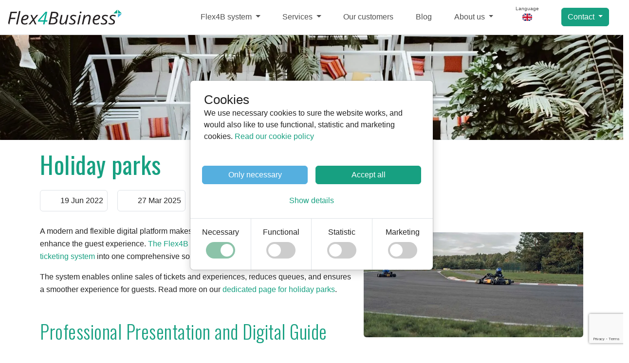

--- FILE ---
content_type: text/html; charset=UTF-8
request_url: https://flex4b.com/en/content/blog/ferieparker
body_size: 90935
content:
<!DOCTYPE html>
<html lang="en">
<head>
    <meta charset="utf-8">
                <title>Ticketing System & CMS for Holiday Parks | Sell Experiences</title>
            <meta name="Title" content="Ticketing System & CMS for Holiday Parks | Sell Experiences">
            <meta name="DC.Identifier" content="https://flex4b.com/en/content/blog/ferieparker#DC">
            <meta name="dc.title" content="Ticketing System & CMS for Holiday Parks | Sell Experiences">
                        <meta name="description" content="Get a ticketing system and CMS for holiday parks. Sell tickets, experiences, and products online, reduce queues, and enhance the guest experience. ">
            <meta name="dc.description" content="Get a ticketing system and CMS for holiday parks. Sell tickets, experiences, and products online, reduce queues, and enhance the guest experience. ">
            <meta name="page-topic" content="Get a ticketing system and CMS for holiday parks. Sell tickets, experiences, and products online, reduce queues, and enhance the guest experience. ">
                        <meta name="DC.Created" content="2022-06-19T22:12:26+02:00">
                        <meta name="DC.Modified" content="2025-03-27T14:14:38+01:00">
            <meta name="DC.Language" content="en">            <meta property="og:type" content="article">
            <meta property="og:locale" content="en_GB">
            <meta property="og:site_name" content="Flex4Business ApS">
            <meta property="og:title" content="Ticketing System & Webshop for Holiday Parks">
            <meta property="og:url" content="https://flex4b.com/en/content/blog/ferieparker">
            <meta property="og:description" content="Optimize ticket sales and guest access with a ticketing system and webshop for holiday parks. Sell tickets, annual passes, and experiences online with a flexible and user-friendly solution.">
            <meta property="og:image" content="https://flex4b.com/userFiles/contentTypes/contentTypeBlog/large/20211110004309-618b078d78c0b9.23360521.webp">

            <meta name="twitter:card" content="summary">
            <meta name="twitter:site" content="@Flex4B">
            <meta name="twitter:title" content="Flex4Business ApS">
            <meta name="twitter:description" content="Optimize ticket sales and guest access with a ticketing system and webshop for holiday parks. Sell tickets, annual passes, and experiences online with a flexible and user-friendly solution.">
            <meta name="twitter:image" content="https://flex4b.com/https://flex4b.com/userFiles/contentTypes/contentTypeBlog/large/20211110004309-618b078d78c0b9.23360521.webp">
            <meta property="article:publisher" content="Flex4Business ApS">
<meta name="DC.Publisher" content="Flex4Business ApS">
<meta property="article:published_time" content="2022-06-19T22:12:00+02:00">
<meta property="article:modified_time" content="2025-03-27T14:14:38+01:00">
                    <link rel="canonical" href="https://flex4b.com/en/content/blog/ferieparker">
                    <link rel="alternate" hreflang="da" href="https://flex4b.com/da/content/blog/ferieparker">
<link rel="alternate" hreflang="en" href="https://flex4b.com/en/content/blog/ferieparker">
        <meta name="robots" content="index, follow">
                <noscript>
            <style>
                body {
                    display: none;
                    content: "";
                }

                html:after {
                    content: 'JavaScript Required - We are sorry, but this site does not work properly without JavaScript enabled. Please enable JavaScript in your browser to visit this site.';
                }
            </style>
        </noscript>
        
    <script>window.ajaxToken = '04df4d434d481c5bb723be1b6df1ee65';</script>
    <script src="/global/external/gettext-translator/dist/translator.min.js?v=1735812726"></script>
    <script>
        window.t = new window.translator.default({"domain":"flex4b","plural-forms":"nplurals=2; plural=n != 1;","messages":{"":{"Run correctly. There were no entries in the period to send.":"Run correctly. There were no entries in the period to send.","<b>NOTE:<\/b> If the amount is 0, it won't be sent to accounting. This means groups with no sales won't appear in the accounting system. Use the Show data button to check.":"<b>NOTE:<\/b> If the amount is 0, it won't be sent to accounting. This means groups with no sales won't appear in the accounting system. Use the Show data button to check.","Sent to accounting program. If you open your accounting program you will now be able to see the entries.":"Sent to accounting program. If you open your accounting program you will now be able to see the entries.","An error occured. Please try again":"An error occured. Please try again","We have been notified":"We have been notified","Product group":"Product group","is created successfully":"Is successfully created","Couldent be created":"Could not be created","Accounting Program":"Accounting Program","Product groups":"Product groups","Name":"Name","Create":"Create","Information":"Information","A maximum of 10 groups is allowed.":"A maximum of 10 groups is allowed.","Edit":"Edit","Deactivate":"Deactivate","Activate":"Activate","Delete":"Delete","None found":"None found","Send to accounting program":"Send to accounting program","When you press send, all active groups on the list are sent to accounting program and placed in draft.":"When you press send, all active groups on the list are sent to accounting program and placed in draft.","Date\/time from":"Date\/time from","Date\/time to":"Date\/time to","Currency":"Currency","If you have multiple currencies, you must send for each currency.":"If you have multiple currencies, you must send for each currency.","Show data being sent":"Show data being sent","Send to Accounting Program":"Send to Accounting Program","Enter name":"Enter name","Close":"Close","Activated successfully":"Activated successfully","Couldent be activated":"Could not be activated","Deactivated successfully":"Deactivated successfully","Couldent be deactivated":"Could not be deactivated","The product is already on the list":"The product is already on the list","Product":"Product","is added successfully":"is added successfully","is updated successfully":"Is updated successfully","Could not be updated":"Could not be updated","is removed successfully":"is removed successfully","is deleted successfully":"Is deleted successfully","Couldent be deleted":"Could not be deleted","Generel":"Generel","Products in group":"Products in group","Active":"Active","Inactive":"Inactive","Settings for the accounting program":"Settings for the accounting program","Choose product":"Choose product","Choose products":"Choose products","Add":"Add","Date\/time":"Date\/time","to":"to","Line":"Line","Amount":"Amount","VAT":"VAT","Amount including VAT":"Amount including VAT","Administrators":"Administrators","Customer no.":"Customer no.","Email":"Email","Last login":"Latest login","Login amount":"Login amount","Email have already been used":"This email is already in use.","Password":"Password","Write password to change":"Type password to change","Must contain at least one number and one uppercase and lowercase letter, and at least 8 or more characters":"Must contain at least one number, one uppercase and lowercase letter, and at least 8 or more characters.","Password must change at next login":"Password must be changed at your next login.","If yes is selected, then the user must change the password at the first login":"If yes is selected, then the user must change the password at the first login","No":"No","Yes":"Yes","Mobile":"Mobile","Default language":"Default language","Admin rights":"Admin rights","WARNING: If assigned to the person, the person will be able to change rights for himself and others, as well as create, edit and delete administrators.":"WARNING: If assigned to the person, the person will be able to change rights for himself and others, as well as create, edit and delete administrators.","Error":"Error","Use another name":"Use another name","API access":"API access","Used for (purpose)":"Used for (purpose)","Version":"Version","Contact person name":"Contact person name","Contact person email":"Contact person email","Show":"Show","No results found":"No results found","Click the plus sign in the title bar to create":"Click the plus sign in the title bar to create","Username":"Username","Allowed IP-addresses (comma separated)":"Allowed IP-addresses (comma separated)","API key":"API key","API":"API","API password for documenation":"API password for documenation","Must contain at least one number, one uppercase and lowercase letter and at least 18 or more characters":"Must contain at least one number, one uppercase and lowercase letter and at least 18 or more characters","Company":"Company","Contact person mobile":"Contact person mobile","Skip IP check":"Skip IP check","End points":"End points","<b>You have reached the maximum<\/b><br>You can create 1 free automation, and depending on which package you have, you can create more.<br>Your maximum is":"<b>You have reached the maximum<\/b><br>You can create 1 free automation, and depending on which package you have, you can create more.<br>Your maximum is","Automation":"Automation","SMS Templates":"SMS Templates","Email Templates":"Email Templates","To modify email templates, you will need a license key from GrapesJS. Create an account and a license key for your domain here:":"To modify email templates, you will need a license key from GrapesJS. Create an account and a license key for your domain here:","License key":"License key","Insert license key here:":"Insert license key here:","Type":"Type","Time for action":"Time for action","Template":"Template","Languages":"Languages","All emails for this trigger":"All emails for this trigger","All SMS for this trigger":"All SMS for this trigger","Maximum reached":"Maximum reached","Contact Flex4Business to hear about the possibility of adding more":"Contact Flex4Business to hear about the possibility of adding more","Immediately":"Immediately","Default template":"Default template","No template":"No template","automation":"automation","Activate the SMS plugin or enter the GrapesJS license key to create automations with SMS or email":"Activate the SMS plugin or enter the GrapesJS license key to create automations with SMS or email","Enter GrapesJS license key to create automations with email":"Enter GrapesJS license key to create automations with email","SMS":"SMS","This tool allows you to create automated processes, including marketing to customers.<br>NOTE: you must comply with applicable law at all times and that it is your responsibility to comply with it.":"This tool allows you to create automated processes, including marketing to customers.<br>NOTE: you must comply with applicable law at all times and that it is your responsibility to comply with it.","Choose language":"Choose language","Subject":"Subject","Trigger":"Trigger","Selected when creating automation and cannot be changed afterwards. <br> <br> If you do not want to use the selected trigger, delete this automation and create a new one.":"Selected when creating automation and cannot be changed afterwards. <br> <br> If you do not want to use the selected trigger, delete this automation and create a new one.","Action":"Action","Send email":"Send email","Send SMS":"Send SMS","Email template to send":"Email template to send","You need to make a template You want to use before creating the automation":"You need to make a template You want to use before creating the automation","SMS template to send":"SMS template to send","Category":"Category","Product categories":"Product categories","Categories":"Categories","Visible to customers":"Visible to customers","Sort products in this category":"Sort products in this category","Move":"Move","Visit":"Visit","URL name":"URL name","Option to control the name in the URL.<br><br>Only experienced users should change this.<br>If you don't know about this, just leave it as default.<br><br>Note: some characters are not allowed, including spaces.":"Option to control the name in the URL.<br><br>Only experienced users should change this.<br>If you don't know about this, just leave it as default.<br><br>Note: some characters are not allowed, including spaces.","The URL ends up looking like this":"The URL ends up looking like this","Create as menu item":"Create as menu item","Select a menu":"Select a menu","Select a parent":"Select a parent","Root":"Root","Tab name on the product page":"Tab name on the product page","This is shown in the product page tab in the admin.<br><br>Use it to shorten long category names here without changing what customers see.<br><br>If left empty, the regular name is used.":"This is shown in the product page tab in the admin.<br><br>Use it to shorten long category names here without changing what customers see.<br><br>If left empty, the regular name is used.","Visibility to customers":"Visibility to customers","This setting controls whether the category is visible to customers on the website or only used internally in the administration.<br>Note: The Activate\/Deactivate setting still determines if the category is active. A deactivated category will never be shown to customers. .":"This setting controls whether the category is visible to customers on the website or only used internally in the administration.<br>Note: The Activate\/Deactivate setting still determines if the category is active. A deactivated category will never be shown to customers. .","Show to customers on the website":"Show to customers on the website","For administration only (hidden from customers)":"For administration only (hidden from customers)","Intro text above categories":"Intro text above categories","Text displayed below categories":"Text displayed below categories","This description will be displayed below the categories on the category page. It is typically used to add more context or additional text for SEO purposes.":"This description will be displayed below the categories on the category page. It is typically used to add more context or additional text for SEO purposes.","Image":"Image","Search optimization":"Search optimization","Search optimize category":"Search optimize category","Need search engines to find this category?<br><br> Full search engine optimization:<br> Search engines index the category and follow links. Recommended for most categories.<br><br> Index only, no follow:<br> Search engines index the category but do not follow links. Useful if the category links to competitors.<br><br> No index, follow links:<br> Search engines do not index the category but still follow links. Useful for conditions or cookie pages.<br><br> No index, no follow:<br> Search engines do not index the category and do not follow links. Useful for internal or login pages. ":"Need search engines to find this category?<br><br> Full search engine optimization:<br> Search engines index the category and follow links. Recommended for most categories.<br><br> Index only, no follow:<br> Search engines index the category but do not follow links. Useful if the category links to competitors.<br><br> No index, follow links:<br> Search engines do not index the category but still follow links. Useful for conditions or cookie pages.<br><br> No index, no follow:<br> Search engines do not index the category and do not follow links. Useful for internal or login pages.","Full search optimization":"Full search optimization","Find the category (index), but do not follow links":"Find the category (index), but do not follow links","Hide the category (index), but follow the links":"Hide the category (index), but follow the links","Do not search-optimize category":"Do not search-optimize category","Search optimization title":"Search optimization title","Title used to improve Search Engine Optimization<br>Enter a title that matches category content<br><br>Enter between 20 and 60 characters (correct = green \/ too short or long = red)":"Title used to improve Search Engine Optimization<br>Enter a title that matches category content<br><br>Enter between 20 and 60 characters (correct = green \/ too short or long = red)","Search title":"Search title","Search optimization description":"Search optimization description","Description used to improve search engine optimization<br>Enter a description that matches the content of the category and use your keywords in the description<br><br>Enter between 60 and 160 characters (correct = green \/ too short or long = red)":"Description used to improve search engine optimization<br>Enter a description that matches the content of the category and use your keywords in the description<br><br>Enter between 60 and 160 characters (correct = green \/ too short or long = red)","Priority":"Priority","Not in use":"Not in use","Lowest priority":"Lowest priority","Highest priority":"Highest priority","Change frequency":"Change frequency","Never":"Never","Yearly":"Yearly","Monthly":"Monthly","Weekly":"Weekly","Daily":"Daily","Hourly":"Hourly","Always":"Always","Social media sharing":"Social media sharing","Social media title":"Social media title","Title if the category is shared on certain social media such as Facebook. Write a catchy title":"Title if the category is shared on certain social media such as Facebook. Write a catchy title","Social media description":"Social media description","Description if the category is shared on certain social media such as Facebook. Write good text that gets people to click on the link":"Description if the category is shared on certain social media such as Facebook. Write good text that gets people to click on the link","is changed":"Is changed","Products in this category":"Products in this category","You sort products by entering a number in the box next to the product. The lower the number, the higher the product will be ranked. Products without a number will be placed at the bottom.":"You sort products by entering a number in the box next to the product. The lower the number, the higher the product will be ranked. Products without a number will be placed at the bottom.","No products":"No products","Company settings":"Company settings","Remember to ensure that the information in your profile is correct, as it is also used for e.g. search optimization of your page for e.g. Google and AI":"Remember to ensure that the information in your profile is correct, as it is also used for e.g. search optimization of your page for e.g. Google and AI","Company profile":"Company profile","Shop settings":"Shop settings","CVR":"CVR","URL":"URL","NOTE: Fields in bold text are used for SEO and AI optimization and will be visible to your customers. To improve visibility, please fill them in - or leave them blank if you prefer not to share this information.":"NOTE: Fields in bold text are used for SEO and AI optimization and will be visible to your customers. To improve visibility, please fill them in - or leave them blank if you prefer not to share this information.","Company information":"Company information","Legal name":"Legal name","Choose the type that most accurately describes the type of business you are.<br><br>If none of the others fit, choose one under general business types":"Choose the type that most accurately describes the type of business you are.<br><br>If none of the others fit, choose one under general business types","General business types":"General business types","Legal entity, e.g., LLC, Ltd., etc.":"Legal entity, e.g., Ltd, PLC, etc.","Physical location with address and opening hours":"Physical location with address and opening hours","Other, e.g., sole proprietorship or private company":"Other, e.g., sole proprietorship or private company","Tourism & attractions":"Tourism & attractions","Amusement Park":"Amusement Park","Theme park (with a specific concept or universe)":"Theme park (with a specific concept or universe)","Museum or cultural institution":"Museum or cultural institution","Landmarks or Historic Buildings":"Landmarks or Historic Buildings","Zoo or animal park":"Zoo or animal park","Aquarium":"Aquarium","Resort or holiday park":"Resort or holiday park","Other tourist attractions":"Other tourist attractions","Events & entertainment":"Events & entertainment","Activity and Sports Venue":"Activity and Sports Venue","Stadium or Arena":"Stadium or Arena","Bar or pub":"Bar or pub","Music venue":"Music venue","Transport":"Transport","Transport service (e.g. ferry, cruise, or bus)":"Transport service (e.g. ferry, cruise, or bus)","Founding date":"Founding date","The D-U-N-S Number (Data Universal Numbering System) is a unique nine-digit identifier for businesses, developed by Dun & Bradstreet. It is used globally to identify and track companies in financial, legal, and trade contexts. Many organizations and government entities require a D-U-N-S Number for business transactions, especially when applying for grants, contracts, or establishing international trade relationships.":"The D-U-N-S Number (Data Universal Numbering System) is a unique nine-digit identifier for businesses, developed by Dun & Bradstreet. It is used globally to identify and track companies in financial, legal, and trade contexts. Many organizations and government entities require a D-U-N-S Number for business transactions, especially when applying for grants, contracts, or establishing international trade relationships.","Number of Employees":"Number of Employees","Email settings":"Email settings","Send emails from this email":"Send emails from this email","Emails sent from the website or webshop will be sent from this email address.<br>It is important that the email entered here is properly configured to avoid errors or having emails end up in the spam folder.":"Emails sent from the website or webshop will be sent from this email address.<br>It is important that the email entered here is properly configured to avoid errors or having emails end up in the spam folder.","Reply email will be sent to this email":"Reply email will be sent to this email","Reply-to email address used when recipients respond to emails.<br>Note: If a different email is used than the one emails are sent from, there is a small risk that replies may be marked as spam. However, using another email address on the same domain will usually work without issues.":"Reply-to email address used when recipients respond to emails.<br>Note: If a different email is used than the one emails are sent from, there is a small risk that replies may be marked as spam. However, using another email address on the same domain will usually work without issues.","Address":"Address","Zip":"Zip","City":"City","State":"State","Country":"Country","Latitude":"Latitude","Latitude and longitude are found on Google Maps and other online services, for example. The first number is always latitude, and the second number is longitude":"Latitude and longitude are found on Google Maps and other online services, for example. The first number is always latitude, and the second number is longitude","Longitude":"Longitude","Contact information":"Contact information","Phone":"Phone","Customer service phone":"Customer service phone","This information is made visible to your customers\/users when they try to find your contact information":"This information is made visible to your customers\/users when they try to find your contact information","Customer service email":"Customer service email","Contact person":"Contact person","name":"Name","mobile":"Mobile","email":"Email","Social media":"Social media","Facebook":"Facebook","Instagram":"Instagram","LinkedIn":"LinkedIn","Youtube":"Youtube","Pinterest":"Pinterest","X user":"X user","User":"User","Countries sold to":"Countries sold to","If countries are added, remember to create VAT rates for the new countries":"If countries are added, remember to create VAT rates for the new countries","Admins":"Admins","Help":"Help","Barcodes":"Barcodes","CMS":"CMS","Shop":"Shop","Marketing":"Marketing","Statistics":"Statistics","Accounting":"Accounting","Settings":"Settings","Cards":"Cards","Card types":"Card types","Sales points":"Sales points","Scan users":"Scan users","Count products":"Count products","Lookup barcodes":"Lookup barcodes","Partner sale":"Partner sale","Discount access":"Discount access","Pages":"Pages","Page categories":"Page categories","Media library":"Media library","Content types":"Content types","Kim test":"Kim test","Glen test":"Glen test","Products":"Products","Customers":"Customers","Discount Codes":"Discount Codes","Gift certificates":"Gift certificates","Gift certificate types":"Gift certificate types","Vat":"Vat","Export":"Export","Site stats":"Site stats","Departments stats":"Department stats","Webshop stats":"Webshop stats","Date Specific Statistics":"Date Specific Statistics","Scan stats":"Scan stats","Card statistics":"Card statistics","Log":"Log","Bank overview":"Bank overview","Sales list":"Sales list","Scanning list":"Scanning list","Plugins":"Plugins","Themes":"Themes","Users":"Users","Navigation":"Navigation","Emails":"Emails","GDPR and clean up":"GDPR","Email templates":"Email templates","SMS templates":"SMS templates","SMS status":"SMS status","Open hours":"Open hours","Departments":"Departments","Whistleblower unit":"Whistleblower unit","URLs & permalinks":"URLs & permalinks","Helpdesk":"Helpdesk","Default product":"Default product","List":"List","Calendar view":"Calendar view","Date range":"Date range","Dropdown":"Dropdown","Box":"Box","Builder":"Builder","Online campaigns":"Online campaigns","QR guide":"QR guide","Customer info":"Customer info","Links":"Links","Order details":"Order details","Content type":"Content type","Search":"Search","Both":"Both","Search in":"Search in","Wildcard search":"Wildcard search","If you search in everything, Create and go to subpages disappears until you search with an empty search box or enter the page again":"If you search in everything, Create and go to subpages disappears until you search with an empty search box or enter the page again","Only in this list":"Only in this list","Everything":"Everything","Go back":"Go back","Date":"Date","Go to sub level":"Go to sub level","Content entity":"Content entity","Content":"Content","Blog post":"Blog post","News Content":"News Content","Long description":"Long description","Generel information":"Generel information","Short description":"Short description","Search optimize page":"Search optimize page","Need search engines to find this page?<br><br> Full search engine optimization:<br> Search engines index the page and follow links. Recommended for most pages.<br><br> Index only, no follow:<br> Search engines index the page but do not follow links. Useful if the page links to competitors.<br><br> No index, follow links:<br> Search engines do not index the page but still follow links. Useful for conditions or cookie pages.<br><br> No index, no follow:<br> Search engines do not index the page and do not follow links. Useful for internal or login pages.":"Need search engines to find this page?<br><br> Full search engine optimization:<br> Search engines index the page and follow links. Recommended for most pages.<br><br> Index only, no follow:<br> Search engines index the page but do not follow links. Useful if the page links to competitors.<br><br> No index, follow links:<br> Search engines do not index the page but still follow links. Useful for conditions or cookie pages.<br><br> No index, no follow:<br> Search engines do not index the page and do not follow links. Useful for internal or login pages.","Find the page (index), but do not follow links":"Find the page (index), but do not follow links","Hide the page (index), but follow the links":"Hide the page (index), but follow the links","Do not search-optimize page":"Do not search-optimize page","Title used to improve Search Engine Optimization<br>Enter a title that matches page content<br><br>Enter between 20 and 60 characters (correct = green \/ too short or long = red)":"Title used to improve Search Engine Optimization<br>Enter a title that matches page content<br><br>Enter between 20 and 60 characters (correct = green \/ too short or long = red)","Description used to improve search engine optimization<br>Enter a description that matches the content of the page and use your keywords in the description<br><br>Enter between 60 and 160 characters (correct = green \/ too short or long = red)":"Description used to improve search engine optimization<br>Enter a description that matches the content of the page and use your keywords in the description<br><br>Enter between 60 and 160 characters (correct = green \/ too short or long = red)","Social media title (og:title) is used to specify the title displayed when a page is shared on social media platforms like Facebook, LinkedIn, or X (formerly Twitter). it is the first thing people see, so it should be short, precise, and engaging. Think of it as a headline that grabs attention and clearly explains what the content is about. Avoid overly long titles as they may get truncated in the preview.":"Social media title (og:title) is used to specify the title displayed when a page is shared on social media platforms like Facebook, LinkedIn, or X (formerly Twitter). it is the first thing people see, so it should be short, precise, and engaging. Think of it as a headline that grabs attention and clearly explains what the content is about. Avoid overly long titles as they may get truncated in the preview.","Social media description (og:description) is used to provide an extended description of the page's content when it is shared on social media. It gives users more context and should explain why the page is worth visiting. The description should be informative, relevant, and concise—ideally under 200 characters to prevent truncation. it is an opportunity to spark curiosity and encourage clicks.":"Social media description (og:description) is used to provide an extended description of the page's content when it is shared on social media. It gives users more context and should explain why the page is worth visiting. The description should be informative, relevant, and concise—ideally under 200 characters to prevent truncation. it is an opportunity to spark curiosity and encourage clicks.","Social image":"Social image","When sharing on social media, then the social media will try to select a default image.<br><br>If you are not happy with the image, you can upload another here":"When sharing on social media, then the social media will try to select a default image.<br><br>If you are not happy with the image, you can upload another here","Choose file":"Choose file","Only fill in if social media can not select an accepted image":"Only fill in if social media can not select an accepted image","Time management":"Time management","Created":"Created","Last updated":"Last updated","If the field is empty, the system automatically sets the date for editing":"If the field is empty, the system automatically sets the date for editing","Page":"Page","Choose page":"Choose page","Author":"Author","Choose author":"Choose author","Maximum number of files":"Maximum number of files","Maximum file size":"Maximum file size","Minimum resolution":"Minimum resolution","Use":"Use","Select building":"Select building","Exclude some departments":"Exclude some departments","Will not be shown on the selected departments":"Will not be shown on the selected departments","entities":"Entities","Create entities of Building and apartments with Your choosen name":"Create entities of Building and apartments with Your choosen name","Go to content":"Go to content","Content entitys":"Content entitys","Options":"Options","Choose which fields that are relevant for your units":"Choose which fields that are relevant for your units","For top level":"For top level","Required field":"Required field","Show but not required":"Show but not required.","Dont use this":"Do not use this","For sub level":"For sub level","Color picker dialog":"Color select dialogue","Toggle color picker dialog":"Toggle color select dialogue","Color swatch":"Color switch","Use previous color":"Use previous color","Cancel":"Cancel","Clear":"Clear","are created successfully":"Are created successfully","dates":"Dates","Set dates as active":"Set dates as active","Dates":"Dates","Department":"Department","Start date":"Start date","Start time":"Start time","End date":"End date","End time":"End time","Link":"Link","Add row":"Add row","There are no content types available":"There are no content types available","By product":"By product","Search for customers in the search fields":"Search for customers in the search fields","Company name \/ Name":"Company name \/ Name","Print":"Print","Customer":"Customer","Customer information":"Customer information","EAN":"EAN","Last 10 orders":"Last 10 orders","Price excl. VAT":"Price excl. VAT","Total sale on the last 10 orders":"Total sale on the last 10 orders","Total excl. vat":"Total excl. vat","Total incl. vat":"Total incl. vat","Update customer":"Update customer","You are only changing the customers information.<br><br>Information on orders that have been placed previously is not changed.<br>You can change them by editing the order.":"You are only changing the customers information.<br><br>Information on orders that have been placed previously is not changed.<br>You can change them by editing the order.","Update":"Update","Dashboard":"Dashboard","Edit Mode":"Edit Mode","Renewed several years":"Renewed several years","Cards - Most visits in one season":"Cards - Most visits in one season","Cards - Most visits this year":"Cards - Most visits this year","Number of years":"Number of years","Visits":"Visits","International name":"International name","Used when language is other than company default":"Used when language is other than company default","Frontpage":"Frontpage","Email for booking a table":"Email for booking a table","Pub opens":"Pub opens","Pub closes":"Pub closes","Book table from":"Book table from","Book table to":"Book table to","Monday":"Monday","Tuesday":"Tuesday","Wednesday":"Wednesday","Thursday":"Thursday","Friday":"Friday","Saturday":"Saturday","Sunday":"Sunday","Day not defined":"Day not defined","No open time":"No open time","No close time":"No close time","Extra open hours":"Extra open hours","Discount code":"Discount code","Discount codes":"Discount codes","Gift cards":"Gift cards","Discount code types":"Discount code types","All":"All","Only if % used":"Only if % used","Only if money used":"Only if money used","More options":"More options","Code":"Code","Value":"Value","Min buy":"Min buy","Used":"Used","From":"From","No start date":"No start date","To":"To","No end date":"No end date","Amount left":"Amount left","No min. buy":"No min. buy","Internal message (not shown to customer)":"Internal message (not shown to customer)","Unlock discount code":"Unlock discount code","Gift card: Used as a gift card in the webshop. The full amount can be used. It is counted down each time it is used until the full amount is spent.<br><br>Discount code: Can be used several times in the webshop. E.g. if you want to give a 10% discount to many people in a campaign, or an amount for e.g. the first 50 people":"Gift card: Used as a gift card in the webshop. The full amount can be used. It is counted down each time it is used until the full amount is spent.<br><br>Discount code: Can be used several times in the webshop. E.g. if you want to give a 10% discount to many people in a campaign, or an amount for e.g. the first 50 people","Gift card":"Gift card","Money":"Money","Percentage":"Percentage","You must either add money or percent":"You must either add money or percent","Both cant be added":"Both cant be added","Unlocked successfully":"Unlocked successfully","Couldent be unlocked":"Couldent be unlocked","Validity":"Validity","Valid from":"Valid from","Valid to":"Valid until","Discount in procent":"Discount in procent","Discount in money":"Discount in money","incl. VAT":"incl. VAT","Max times it can be used (empty = infinity)":"Max times it can be used (empty = infinity)","Minimum buy":"Minimum buy","excl. VAT":"excl. VAT","Internally":"Internally","Usage":"Usage","Order no":"Order no","Payed":"Payed","Not payed":"Not payed","Success":"Success","No active emails":"No active emails","Shows the 5 most recent files":"Shows the 5 most recent files","The last 5 files of emails exported to CSV":"The last 5 files of emails exported to CSV","File":"File","Date and time":"Date and time","Export the active emails to a CSV file and deactivate them":"Export the active emails to a CSV file and deactivate them","Export to CSV file":"Export to CSV file","Are you sure?":"Are you sure?","Email category":"Email category","Uncategorized":"Uncategorized","IMPORTANT: All emails in this list will be categorized as uncategorized":"IMPORTANT: All emails in this list will be categorized as uncategorized","Deleted successfully":"Deleted successfully","Show all templates":"Show all templates","Show triggers":"Show triggers","In use on":"In use on","Enter information":"Enter information","None":"None","Sure you want to delete?":"Are you sure you want to delete?","Email template":"Email template","Email subject":"Email subject","Export data":"Export data","Webshop":"Webshop","Ticket system":"Ticket system","Card system":"Card system","Support package":"Support package","Your support package":"Your support package","Read more":"Read more","cases":"cases","in helpdesk":"in helpdesk","Fastest way to get support":"Fastest way to get support","helpdesk":"helpdesk","Help texts":"Help texts","Around the administration you will often find this icon. If you click on the icon in these places, you will see a help text. Try it here":"Around the administration you will often find this icon. If you click on the icon in these places, you will see a help text. Try it here","BETA":"BETA","For some features in the administration, you will see a yellow BETA badge. These are new functions that have been tested without errors locally, but are new and may therefore contain errors. Therefore, wait to use them until the BETA is gone if it might be critical for you":"For some features in the administration, you will see a yellow BETA badge. These are new functions that have been tested without errors locally, but are new and may therefore contain errors. Therefore, wait to use them until the BETA is gone if it might be critical for you","pages":"Pages","active (NOTE: multiple)":"Active (NOTE: multiple)","inactive (NOTE: multiple)":"Inactive (NOTE: multiple)","Go to pages":"Go to page","Sitemap":"Sitemap","You can add your sitemap to e.g. Google using the URL below":"You can add your sitemap to e.g. Google using the URL below","Copy":"Copy","plugins":"Plugins","Contact support to extend the functionality with new plugins":"Contact support to extend the functionality with new plugins","Contact support":"Contact support","Copied to clipboard":"Copied to clipboard","Browser not compatible":"Browser not compatible","Cleanup and GDPR":"GDPR","Cleanup will happen periodical using the settings below, and data cant be restored. Notice it is always Your responsibility to live up to GDPR and other regulations, so choose carefully and contact us if You need any help.":"Sorting will occur periodically using the settings below. Data can not be restored hereafter. Please notice that it is always your responsibility to live up to GDPR standards and other regulations, so choose your settings carefully and contact us if you need any help.","months":"Months","year":"Year","years":"Years","Delete customers if profile not used in":"Delete customers if profile not used in","month":"Month","Back to the overview":"Back to overview","Date created":"Date created","Created by":"Created by","Last modified by":"Latest modification by","Gift certificates types":"Gift certificates types","Quantity":"Quantity","Notes have been written on the gift certificates":"Notes have been written on the gift certificates","See certificates":"See certificates","This function require the plugin":"This function require the plugin","Scan tickets":"Scan tickets","You can create between":"You can create between","and":"And","gift certificates":"gift certificates","At least 1 product must be added to the gift certificate":"At least 1 product must be added to the gift certificate","Required fields cant be empty":"Required fields must be completed","of certificates":"of certificates","Maximum":"Maximum","Amount of certificates":"Amount of certificates","To field on gift certificate":"To field on gift certificate","Show to field with name":"Show to field with name","Show empty to field":"Show empty to field","Hide to field":"Hide to field","with barcode":"with barcode","Sub product":"Sub product","Price incl. VAT":"Price incl. VAT","Message on gift certificate (shown to the customer)":"Message on gift certificate (shown to the customer)","Price":"Price","Statistic":"Statistic","Gift certificate":"Gift certificate","Last updated by":"Latest update by","Administrator":"Administrator","Choose design":"Choose design","A4 design":"A4 design","C5 envelope":"C5 envelope","Logo":"Logo","Name can be changed before printing, but it wont be saved on the gift certificate":"Name can be changed before printing, but it wont be saved on the gift certificate","Limit":"Limit","Barcode":"Barcode","The system has detected a possible error in these gift certificates. If something looks wrong, contact Flex4Business ApS for help":"The system has detected a possible error in these gift certificates. If something looks wrong, contact Flex4Business ApS for help","Gift certificate type":"Gift certificate type","IMPORTANT: All gift cards belonging to this type are moved to the type: None. It will affect the statistics - also back in time. This action CANNOT be undone":"IMPORTANT: All gift cards belonging to this type are moved to the type: None. It will affect the statistics - also back in time. This action CANNOT be undone","Loading content...":"Loading content...","Want a feature deep-dive?":"Want a feature deep-dive?","As a Flex4B customer, you can book a tailored 30-minute walkthrough of specific functionality at a reduced rate: Gold and Managed: 250 DKK excl. VAT \/ Silver: 350 DKK excl. VAT \/ Bronze: 450 DKK excl. VAT.":"As a Flex4B customer, you can book a tailored 30-minute walkthrough of specific functionality at a reduced rate: Gold and Managed: 250 DKK excl. VAT \/ Silver: 350 DKK excl. VAT \/ Bronze: 450 DKK excl. VAT.","Book an appointment":"Book an appointment","Contact us to schedule a review of the features":"Contact us to schedule a review of the features","30 min feature review at a reduced rate":"30 min feature review at a reduced rate","Here you can create API keys for partners so they can access data from your site\/shop. Partners only get access to the specific services you allow, making the system both secure and flexible for collaborating with others, such as POS systems.<br><br>We recommend contacting us via the Helpdesk for assistance with setup if you are working with a partner who needs API access.":"Here you can create API keys for partners so they can access data from your site\/shop. Partners only get access to the specific services you allow, making the system both secure and flexible for collaborating with others, such as POS systems.<br><br>We recommend contacting us via the Helpdesk for assistance with setup if you are working with a partner who needs API access.","Automation provides the opportunity to automate tasks, and ensure e.g. additional sales in webshops and engaged users":"Automation provides the opportunity to automate tasks, and ensure e.g. additional sales in webshops and engaged users","To create an automation, you start by first setting up the email template or SMS template you want to send out when the automation is triggered.<br><br>Once you have an email or SMS template, you can create the automation here by clicking the plus icon.<br><br>You can also manage all the automations you’ve already created.":"To create an automation, you start by first setting up the email template or SMS template you want to send out when the automation is triggered.<br><br>Once you have an email or SMS template, you can create the automation here by clicking the plus icon.<br><br>You can also manage all the automations you’ve already created.","Introduction to automation":"Introduction to automation","Introduction and setup of: GrapeJS":"Introduction and setup of: GrapeJS","Creating and editing automations":"Creating and editing automations","Create and edit templates":"Create and edit templates","Here you can set up the automation. You need to fill out the following:<br><b>Name:<\/b> Optional name of your choice<br><b>Active:<\/b> Select whether this automation should be active<br><b>Trigger:<\/b> This cannot be changed – it is selected when you create the automation<br><b>Execute action after:<\/b> You decide whether the action should happen immediately or with a delay<br><b>Action:<\/b> What should happen – do you want to send an email or SMS? If you want both, create two separate automations<br><b>Template:<\/b> Select the email or SMS template you created earlier":"Here you can set up the automation. You need to fill out the following:<br><b>Name:<\/b> Optional name of your choice<br><b>Active:<\/b> Select whether this automation should be active<br><b>Trigger:<\/b> This cannot be changed – it is selected when you create the automation<br><b>Execute action after:<\/b> You decide whether the action should happen immediately or with a delay<br><b>Action:<\/b> What should happen – do you want to send an email or SMS? If you want both, create two separate automations<br><b>Template:<\/b> Select the email or SMS template you created earlier","In this video you can see how to use our helpdesk.":"In this video you can see how to use our helpdesk.","Here you can manage product categories, and we have created a short video that shows you how.":"Here you can manage product categories, and we have created a short video that shows you how.","On this page, you manage your companys general information.<br><br>This data is used across various parts of the system. It may be shown to users where legally required and is also used for SEO and AI optimization. The information is included in what is called JSON-LD, which helps search engines and AI understand and trust your business – so it is a good idea to fill in as many details as possible.<br>The company type you select helps categorize your business for search engines, improving visibility within your industry.<br><br>You can also enter your social media links to connect your site with your online presence.<br><br>In addition to legal and contact information, you can define:<br>- The number of employees<br>- Coordinates (latitude\/longitude) for location-based features<br>- Default and reply-to email addresses<br>- Separate customer service contact info<br><br>Contact person details are required and used internally and for certain integrations or communications.":"On this page, you manage your companys general information.<br><br>This data is used across various parts of the system. It may be shown to users where legally required and is also used for SEO and AI optimization. The information is included in what is called JSON-LD, which helps search engines and AI understand and trust your business – so it is a good idea to fill in as many details as possible.<br>The company type you select helps categorize your business for search engines, improving visibility within your industry.<br><br>You can also enter your social media links to connect your site with your online presence.<br><br>In addition to legal and contact information, you can define:<br>- The number of employees<br>- Coordinates (latitude\/longitude) for location-based features<br>- Default and reply-to email addresses<br>- Separate customer service contact info<br><br>Contact person details are required and used internally and for certain integrations or communications.","On content pages, you can create, edit, activate\/deactivate, and delete content that matches the selected module. Some content types also have sub-items you can access.<br><br>We offer many types of content modules, such as blog, news, events, FAQ, people and places, and many others.":"On content pages, you can create, edit, activate\/deactivate, and delete content that matches the selected module. Some content types also have sub-items you can access.<br><br>We offer many types of content modules, such as blog, news, events, FAQ, people and places, and many others.","Here you edit content for the selected module. The content is automatically placed on the page and styled correctly based on the design.<br><br>You will see a general tab (1), which is similar across most content types, and a content tab (2) with fields specific to that type.<br>Make sure to click the content tab (2) and fill in those fields as well.":"Here you edit content for the selected module. The content is automatically placed on the page and styled correctly based on the design.<br><br>You will see a general tab (1), which is similar across most content types, and a content tab (2) with fields specific to that type.<br>Make sure to click the content tab (2) and fill in those fields as well.","Select the content type you want to access. You can also choose it directly from the navigation.<br>You will see the content types available on your page\/shop.":"Select the content type you want to access. You can also choose it directly from the navigation.<br>You will see the content types available on your page\/shop.","Here you can search for customers and view their information in a list that can be printed.<br><br>By clicking on a customer, you can see many more details.":"Here you can search for customers and view their information in a list that can be printed.<br><br>By clicking on a customer, you can see many more details.","This is your dashboard, where you get a quick personal overview of the shop and ticketing system, allowing you to track visitors, cards, and more.":"This is your dashboard, where you get a quick personal overview of the shop and ticketing system, allowing you to track visitors, cards, and more.","Here you can view and manage departments on your site\/shop. Each department gets its own subpage with its own menu items. If you have a shop, you can choose to sell products for a specific department and allow the user to select which department the product should be used in.<br><br>For each department, you can set default information such as name, address, phone number, and email. You can also manage opening hours individually, including special hours for holidays.":"Here you can view and manage departments on your site\/shop. Each department gets its own subpage with its own menu items. If you have a shop, you can choose to sell products for a specific department and allow the user to select which department the product should be used in.<br><br>For each department, you can set default information such as name, address, phone number, and email. You can also manage opening hours individually, including special hours for holidays.","Edit department":"Edit department","Here you can edit the details of the selected department, including address, phone number, email, and other standard information. You can also set opening hours and booking times (if the module is enabled).<br>You define opening hours for each day, and under Extra Opening Hours you can adjust them for specific dates such as holidays. If you create an extra opening time, it will override the regular hours for that specific day.":"Here you can edit the details of the selected department, including address, phone number, email, and other standard information. You can also set opening hours and booking times (if the module is enabled).<br>You define opening hours for each day, and under Extra Opening Hours you can adjust them for specific dates such as holidays. If you create an extra opening time, it will override the regular hours for that specific day.","Create discount codes and gift cards that can be used in the shop, and define settings like usage limits, whether the discount is a percentage or fixed amount, and if a minimum purchase is required.<br><br>The system can also connect to an API, allowing third-party providers to create and sell gift cards for you. These can be viewed via the Discount code types search menu, as shown in the image.":"Create discount codes and gift cards that can be used in the shop, and define settings like usage limits, whether the discount is a percentage or fixed amount, and if a minimum purchase is required.<br><br>The system can also connect to an API, allowing third-party providers to create and sell gift cards for you. These can be viewed via the Discount code types search menu, as shown in the image.","Here you can edit the discount code, activate\/deactivate it, set validity, and much more. You can also see what has been used and what remains on a gift card, and add internal notes – for example, where it was distributed.":"Here you can edit the discount code, activate\/deactivate it, set validity, and much more. You can also see what has been used and what remains on a gift card, and add internal notes – for example, where it was distributed.","Here you can see a list of all sent emails with date and time, and click the arrow next to each email to view its content.<br><br>You can export to Excel using the CSV export button, and once emails are exported, you can download the file.<br>All exported emails are marked in orange and will not be included in future exports, but can still be viewed.":"Here you can see a list of all sent emails with date and time, and click the arrow next to each email to view its content.<br><br>You can export to Excel using the CSV export button, and once emails are exported, you can download the file.<br>All exported emails are marked in orange and will not be included in future exports, but can still be viewed.","Here you can view all emails sent through the forms created on your pages. They can also be exported to an Excel file.<br><br>To see emails here, you need to actively enable it when creating an email form on a page. The image shows how to do this in the form editor.<br><br>You can create your own categories here – if you do not, emails will be placed in Uncategorized.<br>Click the small list icon next to the category you want to view to see all related emails.":"Here you can view all emails sent through the forms created on your pages. They can also be exported to an Excel file.<br><br>To see emails here, you need to actively enable it when creating an email form on a page. The image shows how to do this in the form editor.<br><br>You can create your own categories here – if you do not, emails will be placed in Uncategorized.<br>Click the small list icon next to the category you want to view to see all related emails.","Here you can create, edit, and delete email templates. You edit the templates using our editor.<br><br> <b>Note:<\/b> To be able to create templates, you need a key for the external editor we use, which requires you to create an account with them. The editor can be used for free a certain number of times per month, with the limit set so high that you will most likely never have to pay for it. It is a well-known and recognized editor that ensures your emails are created correctly, so they are properly delivered to your users.<br><br> We will later create a video guide for these steps, which will be available here.":"Here you can create, edit, and delete email templates. You edit the templates using our editor.<br><br> <b>Note:<\/b> To be able to create templates, you need a key for the external editor we use, which requires you to create an account with them. The editor can be used for free a certain number of times per month, with the limit set so high that you will most likely never have to pay for it. It is a well-known and recognized editor that ensures your emails are created correctly, so they are properly delivered to your users.<br><br> We will later create a video guide for these steps, which will be available here.","Flex4B is a platform for managing CMS content, tickets, cards, and webshops.<br> It offers smart tools, easy administration, and supports SEO and AI optimization.<br><br> Need help? See below for how to use our helpdesk.":"Flex4B is a platform for managing CMS content, tickets, cards, and webshops.<br> It offers smart tools, easy administration, and supports SEO and AI optimization.<br><br> Need help? See below for how to use our helpdesk.","Here you see the gift certificates inside the selected container. You can print, edit, and delete individual certificates in the container.":"Here you see the gift certificates inside the selected container. You can print, edit, and delete individual certificates in the container.","Gift certificates can include various products from your webshop. You can create multiple certificates at once, grouped into containers.<br><br>Here you can view and search for gift certificates, and see the containers you have created. You can choose to print them, which prints all certificates in the selected container. You can also click the certificate icon to manage individual certificates within the container.<br><br>Click the plus icon to create new gift certificates.":"Gift certificates can include various products from your webshop. You can create multiple certificates at once, grouped into containers.<br><br>Here you can view and search for gift certificates, and see the containers you have created. You can choose to print them, which prints all certificates in the selected container. You can also click the certificate icon to manage individual certificates within the container.<br><br>Click the plus icon to create new gift certificates.","On this page, you can create new gift certificates. There are a few basic settings, including a name for the overview, a type (which you can set up under Gift Certificate Types in the admin), a field for how many certificates to create, an author, and an optional To field (recipient name).<br>You can also enter recipient details such as name, phone number, and email.<br>Finally, you can select the products to include on the gift certificate.":"On this page, you can create new gift certificates. There are a few basic settings, including a name for the overview, a type (which you can set up under Gift Certificate Types in the admin), a field for how many certificates to create, an author, and an optional To field (recipient name).<br>You can also enter recipient details such as name, phone number, and email.<br>Finally, you can select the products to include on the gift certificate.","On this page, you can edit gift certificate containers. You can change the name, type, author, and whether the To field is shown. The rest cannot be edited – in that case, You will need to delete the container and create a new one.<br>You can also add an internal note (visible only to you) and a message that appears on the gift certificate for the customer.":"On this page, you can edit gift certificate containers. You can change the name, type, author, and whether the To field is shown. The rest cannot be edited – in that case, You will need to delete the container and create a new one.<br>You can also add an internal note (visible only to you) and a message that appears on the gift certificate for the customer.","Here you can edit the selected gift certificate. Note that you are only editing one certificate within the selected container. You can change the recipient and view the product – but you cannot change the product itself. If needed, delete the certificate or the entire container and create a new one.":"Here you can edit the selected gift certificate. Note that you are only editing one certificate within the selected container. You can change the recipient and view the product – but you cannot change the product itself. If needed, delete the certificate or the entire container and create a new one.","Here you can create, edit, and delete gift certificate types used for tagging certificates. Gift certificates are categorized by these types for purposes like statistics – making it easy to see, for example, which ones are sponsorships, regular gift cards, and so on.":"Here you can create, edit, and delete gift certificate types used for tagging certificates. Gift certificates are categorized by these types for purposes like statistics – making it easy to see, for example, which ones are sponsorships, regular gift cards, and so on.","Login":"Login","Here you can log in to the desired system. If you have forgotten your password, many login pages offer a reset option so you can receive a new one.<br>If you need assistance, feel free to contact Flex4Business ApS at ":"Here you can log in to the desired system. If you have forgotten your password, many login pages offer a reset option so you can receive a new one.<br>If you need assistance, feel free to contact Flex4Business ApS at","Here you can look up barcodes and get information about them, regardless of the product type.<br><br>You can also mark a barcode as used if it hasnt been scanned—for example, if someone entered without scanning, and the barcode needs to be registered as used.<br><br>If a barcode has an incorrect validity period due to an error, you can correct it here.":"Here you can look up barcodes and get information about them, regardless of the product type.<br><br>You can also mark a barcode as used if it hasnt been scanned—for example, if someone entered without scanning, and the barcode needs to be registered as used.<br><br>If a barcode has an incorrect validity period due to an error, you can correct it here.","At the bottom of the page, you can also visit the product (1), go to the order where it was purchased if it comes from an order (2), and view\/download the barcode (3).":"At the bottom of the page, you can also visit the product (1), go to the order where it was purchased if it comes from an order (2), and view\/download the barcode (3).","Look up cards":"Look up cards","Here you can look up cards to get more information about them. You can search for a specific card using criteria such as barcode, name, email, and more. ":"Here you can look up cards to get more information about them. You can search for a specific card using criteria such as barcode, name, email, and more.","Here you can manage images and files (e.g. PDFs). This can also be done directly from editors like the page editor when you need to insert images. Below we explain the different options in the file editor – see image.<br><br>1: Upload images and select them from your computer.<br>Tip: You can also drag and drop images into the editor.<br><br>2: Create folders to organize your files<br><br>3: Select multiple files (to delete, move, etc.)<br><br>4: Menu with options like view mode (list\/gallery) and show\/hide details<br><br>5: Folder that has been created<br><br>6: File, e.g. an image like shown here. When you hover over it, icons appear for viewing, renaming, and deleting.<br><br>Note: If an image is deleted or moved, it will no longer be visible on pages where it was used.":"Here you can manage images and files (e.g. PDFs). This can also be done directly from editors like the page editor when you need to insert images. Below we explain the different options in the file editor – see image.<br><br>1: Upload images and select them from your computer.<br>Tip: You can also drag and drop images into the editor.<br><br>2: Create folders to organize your files<br><br>3: Select multiple files (to delete, move, etc.)<br><br>4: Menu with options like view mode (list\/gallery) and show\/hide details<br><br>5: Folder that has been created<br><br>6: File, e.g. an image like shown here. When you hover over it, icons appear for viewing, renaming, and deleting.<br><br>Note: If an image is deleted or moved, it will no longer be visible on pages where it was used.","The navigation is the menu on your page\/shop.<br>Here you decide which items should appear and where they should lead.<br><br>You can add menu items when creating pages, but the navigation is managed separately, so you can exclude certain pages like SoMe landing pages – or link directly to products, categories, external pages, etc.<br><br>To edit the menu, click the menu icon (see image).<br>From there, you can manage each individual menu item.":"The navigation is the menu on your page\/shop.<br>Here you decide which items should appear and where they should lead.<br><br>You can add menu items when creating pages, but the navigation is managed separately, so you can exclude certain pages like SoMe landing pages – or link directly to products, categories, external pages, etc.<br><br>To edit the menu, click the menu icon (see image).<br>From there, you can manage each individual menu item.","Here you can add, edit, activate\/deactivate, and delete menu items. Menu items can link to pages, products, categories, language switches, external URLs, and many other resources.<br><br><b>You can also create submenus<\/b><br>To do this, move a menu item and choose which item it should be placed under. Note that the parent item will no longer be clickable. This allows you to build a multi-level menu.<br>See the pictures that illustrate this.":"Here you can add, edit, activate\/deactivate, and delete menu items. Menu items can link to pages, products, categories, language switches, external URLs, and many other resources.<br><br><b>You can also create submenus<\/b><br>To do this, move a menu item and choose which item it should be placed under. Note that the parent item will no longer be clickable. This allows you to build a multi-level menu.<br>See the pictures that illustrate this.","On this page, you can add opening days and times. This is used by our opening days module, allowing customers to easily see open days in a calendar view. it is also used on products, so your customers can choose from the available opening days you have defined.":"On this page, you can add opening days and times. This is used by our opening days module, allowing customers to easily see open days in a calendar view. it is also used on products, so your customers can choose from the available opening days you have defined.","<b>Add opening days:<\/b> To add an opening day, first enter the opening and closing times with hours and minutes (1). Then choose a color (2), which will be shown to customers and in the admin calendar for those days.<br>If you have the booking module enabled, you can also define booking hours (3). When using booking forms, customers will only be able to book within that time range.<br>Once everything is set, simply click the days in the calendar that should have that opening time (4). To set a different time, just change the hours and color, then click the new days in the calendar.<br><br><b>Edit\/delete opening days:<\/b> To edit one or more opening days, click on the days you want to change (they do not need to have the same color\/time). Then either click the delete button to remove them or update the color and time and click the edit button.":"<b>Add opening days:<\/b> To add an opening day, first enter the opening and closing times with hours and minutes (1). Then choose a color (2), which will be shown to customers and in the admin calendar for those days.<br>If you have the booking module enabled, you can also define booking hours (3). When using booking forms, customers will only be able to book within that time range.<br>Once everything is set, simply click the days in the calendar that should have that opening time (4). To set a different time, just change the hours and color, then click the new days in the calendar.<br><br><b>Edit\/delete opening days:<\/b> To edit one or more opening days, click on the days you want to change (they do not need to have the same color\/time). Then either click the delete button to remove them or update the color and time and click the edit button.","Cart":"Cart","Here you can view and edit your cart. When creating an order in the admin, you can also adjust the price for most products (excluding special options\/product choices) if a different amount is needed.":"Here you can view and edit your cart. When creating an order in the admin, you can also adjust the price for most products (excluding special options\/product choices) if a different amount is needed.","Choose department":"Choose department","Select the department you want to purchase a product from.":"Select the department you want to purchase a product from.","Order information":"Order information","Here you need to fill in the customers information. In most shops, only the email is required when creating an order in the admin – but fill in whatever details are relevant.<br>If the customer has ordered before, the rest of the information will auto-fill when the email is entered.<br><br>Under Payment, select whether the payment has already been received or not:<br>If you choose Yes, tickets, invoices, etc. will be sent immediately after you approve the order on the next page.<br>If you choose No, the customer will receive an email requesting payment, and they will not receive tickets or other materials until payment is made.<br>If you select Card payment and No, the customer will receive a direct payment link. As soon as payment is completed, tickets and other documents are sent automatically. If they choose other methods like bank transfer, you must manually register the payment in the order overview once received, after which the system sends the tickets automatically.<br>The selected date indicates the deadline for payment (if not yet received) or the payment date (if already paid).<br><br>Finally, choose the delivery method – this is especially important if the order includes physical products.":"Here you need to fill in the customers information. In most shops, only the email is required when creating an order in the admin – but fill in whatever details are relevant.<br>If the customer has ordered before, the rest of the information will auto-fill when the email is entered.<br><br>Under Payment, select whether the payment has already been received or not:<br>If you choose Yes, tickets, invoices, etc. will be sent immediately after you approve the order on the next page.<br>If you choose No, the customer will receive an email requesting payment, and they will not receive tickets or other materials until payment is made.<br>If you select Card payment and No, the customer will receive a direct payment link. As soon as payment is completed, tickets and other documents are sent automatically. If they choose other methods like bank transfer, you must manually register the payment in the order overview once received, after which the system sends the tickets automatically.<br>The selected date indicates the deadline for payment (if not yet received) or the payment date (if already paid).<br><br>Finally, choose the delivery method – this is especially important if the order includes physical products.","Choose options":"Choose options","If the product has multiple options or sub products, select the one you want and add it to the cart. You can then proceed to the cart or continue shopping.<br>To go back, click the Product Overview button.":"If the product has multiple options or sub products, select the one you want and add it to the cart. You can then proceed to the cart or continue shopping.<br>To go back, click the Product Overview button.","Select the products you want to add to the order – you can filter by category to view only products within the selected category.":"Select the products you want to add to the order – you can filter by category to view only products within the selected category.","Order":"Order","Here you can add more units of a product the customer has already purchased to the order.<br>Note: You cannot remove products from the order.":"Here you can add more units of a product the customer has already purchased to the order.<br>Note: You cannot remove products from the order.","On this page, it is important to review all information carefully. Once everything is correct, click Create Order.<br>The order will only be created when you click the Create Order button.":"On this page, it is important to review all information carefully. Once everything is correct, click Create Order.<br>The order will only be created when you click the Create Order button.","Orders":"Orders","On this page, you can manage orders and search for specific ones. The order list shows detailed information such as date, price, customer, status, shipping, and more.<br><br>The system offers many features like viewing invoices, tickets, payments, barcode sheets, and of course the full order. You can also resend the order to the customer, follow up, cancel it, add comments, and much more. Most options are found in the menu with the three dots.<br><br>You can also create new orders for customers, as shown in the videos below.":"On this page, you can manage orders and search for specific ones. The order list shows detailed information such as date, price, customer, status, shipping, and more.<br><br>The system offers many features like viewing invoices, tickets, payments, barcode sheets, and of course the full order. You can also resend the order to the customer, follow up, cancel it, add comments, and much more. Most options are found in the menu with the three dots.<br><br>You can also create new orders for customers, as shown in the videos below.","Order status":"Order status","<strong>Received:<\/strong><br> The order has been created but not yet paid. The products are still reserved. This can include cases where the customer has completed the entire checkout process but did not finalize the payment – or where the card payment is still pending confirmation.":"<strong>Received:<\/strong><br> The order has been created but not yet paid. The products are still reserved. This can include cases where the customer has completed the entire checkout process but did not finalize the payment – or where the card payment is still pending confirmation.","<strong>Pending:<\/strong><br> If the customer chooses a payment method that cannot be validated immediately – such as bank transfer, EAN, or similar – the order will remain in Pending status until the shop owner manually marks it as paid.":"<strong>Pending:<\/strong><br> If the customer chooses a payment method that cannot be validated immediately – such as bank transfer, EAN, or similar – the order will remain in Pending status until the shop owner manually marks it as paid.","<strong>Expired:<\/strong><br> If a Received order is not paid within a certain time period (default: one hour), it will automatically expire. Once expired, the order can no longer be completed, and the reserved products are released back into stock.":"<strong>Expired:<\/strong><br> If a Received order is not paid within a certain time period (default: one hour), it will automatically expire. Once expired, the order can no longer be completed, and the reserved products are released back into stock.","<strong>Completed:<\/strong><br> The order has been paid and fully processed.":"<strong>Completed:<\/strong><br> The order has been paid and fully processed.","It is completely normal for products to be reserved for a short period until payment is completed.<br> It is also common for some orders to end up as: Expired – for example, when customers want to view the total price or need time to check with friends or family before finalizing their purchase.":"It is completely normal for products to be reserved for a short period until payment is completed.<br> It is also common for some orders to end up as: Expired – for example, when customers want to view the total price or need time to check with friends or family before finalizing their purchase.","Create orders":"Create orders","Create order":"Create order","Create sub order":"Create sub order","Here you can view the order and edit the fields that are allowed to be changed. You can also print a backend invoice (with internal details the customer can not see), go to the customer invoice, access tickets, view or manage payments, create new orders for the customer, create a sub-order linked to this order, cancel the order, and much more.<br><br>You can also (see image):<br>1: Look up purchased barcodes<br>2: Go to the purchased product<br>3: Add comments to the order<br>4: Follow up on the order to encourage additional sales":"Here you can view the order and edit the fields that are allowed to be changed. You can also print a backend invoice (with internal details the customer can not see), go to the customer invoice, access tickets, view or manage payments, create new orders for the customer, create a sub-order linked to this order, cancel the order, and much more.<br><br>You can also (see image):<br>1: Look up purchased barcodes<br>2: Go to the purchased product<br>3: Add comments to the order<br>4: Follow up on the order to encourage additional sales","Here you can manage and create products. We have put together some videos to guide you through the processes.":"Here you can manage and create products. We have put together some videos to guide you through the processes.","Editor":"Editor","SEO & SoMe":"SEO & SoMe","Use of images":"Use of images","Here you can manage and create categories for pages, and also hide the default categories. Categories are displayed on the page page.":"Here you can manage and create categories for pages, and also hide the default categories. Categories are displayed on the page page.","Change SEO and SoMe settings and use categories on pages":"Change SEO and SoMe settings and use categories on pages","Partners":"Partners","The Partner section in the Flex4B system allows you to create barcodes for partners that can be sold and scanned in our system. This enables external partners to sell tickets on your behalf, fully integrated into the system.":"The Partner section in the Flex4B system allows you to create barcodes for partners that can be sold and scanned in our system. This enables external partners to sell tickets on your behalf, fully integrated into the system.","You create a partner by entering their name, phone number, and email, and can then generate barcodes for them to use.":"You create a partner by entering their name, phone number, and email, and can then generate barcodes for them to use.","Partner barcodes":"Partner barcodes","On this page, you generate barcodes for the partner. You specify how many barcodes they should receive, and the system will generate them for you. You cannot choose the barcodes manually, as we ensure they are correct, unique, and valid. You can set a validity period and a price, which is used in statistics.":"On this page, you generate barcodes for the partner. You specify how many barcodes they should receive, and the system will generate them for you. You cannot choose the barcodes manually, as we ensure they are correct, unique, and valid. You can set a validity period and a price, which is used in statistics.","On this page, you can edit the barcodes.<br><br>It is important to note that barcodes that have already been used or partially used will NOT be updated. Only unused barcodes will be changed.":"On this page, you can edit the barcodes.<br><br>It is important to note that barcodes that have already been used or partially used will NOT be updated. Only unused barcodes will be changed.","On this page, you can update the partners information if their phone number or email changes. This does not affect existing barcodes.":"On this page, you can update the partners information if their phone number or email changes. This does not affect existing barcodes.","This is our plugins page, where you as an admin user have limited access rights. Please read the information below carefully, and contact us via the Helpdesk if you need assistance.":"This is our plugins page, where you as an admin user have limited access rights. Please read the information below carefully, and contact us via the Helpdesk if you need assistance.","You can only see selected plugins here in the list. <br> Some must be activated\/deactivated by Flex4Business and others you can activate\/deactivate yourself. <br>On some plugins, you can control settings yourself by clicking on the pencil. <br> <br> NOTE: Corrections here can have a major impact on operation. So be sure what you change - alternatively contact Flex4Business for help in advance":"You can only see selected plugins here in the list. <br> Some must be activated\/deactivated by Flex4Business and others you can activate\/deactivate yourself. <br>On some plugins, you can control settings yourself by clicking on the pencil. <br> <br> NOTE: Corrections here can have a major impact on operation. So be sure what you change - alternatively contact Flex4Business for help in advance","Here you can change the settings for the selected plugin.<br><br>Be cautious with any changes, as some settings may affect the functionality of your site or shop.":"Here you can change the settings for the selected plugin.<br><br>Be cautious with any changes, as some settings may affect the functionality of your site or shop.","Here you can manage products.<br><br>Further down, You will find videos showing how to create different types of products – including many general product settings.<br><br>This overview shows all products, and you can search for specific ones. The list displays details like name, image, price, stock, type, visibility on pages and product lists, use of barcodes, and more. Hover your mouse to see what the different icons mean.<br><br>If a product has sub products, click the list icon to view them. If you want a QR code for a product, you can generate it from the menu under the three dots, where you can also open the product (even if it is deactivated).<br><br>You can also generate a sales list and an order list for a product (for sub products, click the list icon first). The sales list shows sales of that specific product, while the order list shows all orders that include it (including other items).<br><br>The star marks a product as your favorite – your favorite products will appear at the top.":"Here you can manage products.<br><br>Further down, You will find videos showing how to create different types of products – including many general product settings.<br><br>This overview shows all products, and you can search for specific ones. The list displays details like name, image, price, stock, type, visibility on pages and product lists, use of barcodes, and more. Hover your mouse to see what the different icons mean.<br><br>If a product has sub products, click the list icon to view them. If you want a QR code for a product, you can generate it from the menu under the three dots, where you can also open the product (even if it is deactivated).<br><br>You can also generate a sales list and an order list for a product (for sub products, click the list icon first). The sales list shows sales of that specific product, while the order list shows all orders that include it (including other items).<br><br>The star marks a product as your favorite – your favorite products will appear at the top.","Create products":"Create products","Create product (default)":"Create product (default)","Create sub products":"Create sub products","Create calendar products":"Create calendar products","Here you can add products to the scan page as clickable buttons. By clicking on them, the products are counted.<br><br>The products are counted separately and are shown separately inside the scanning statistics and on the statistics for the individual scanning locations.":"Here you can add products to the scan page as clickable buttons. By clicking on them, the products are counted.<br><br>The products are counted separately and are shown separately inside the scanning statistics and on the statistics for the individual scanning locations.","Edit product":"Edit product","Here you can edit the selected product.<br><br>There are various settings available, organized in different tabs. Many of them are covered in our product creation videos, which are included on this page so you can watch them as needed. When editing, you are already in the same view shown in the videos where the product is created.<br><br>If needed, we also offer an online walkthrough at a reduced price – see the bottom of this window for more information.":"Here you can edit the selected product.<br><br>There are various settings available, organized in different tabs. Many of them are covered in our product creation videos, which are included on this page so you can watch them as needed. When editing, you are already in the same view shown in the videos where the product is created.<br><br>If needed, we also offer an online walkthrough at a reduced price – see the bottom of this window for more information.","Here you can create, edit, activate\/deactivate, and delete sub products.<br><br>You can bulk edit, delete, activate, or deactivate products by selecting them (1) and clicking the three dots (2), as shown in the image.<br><br>Some product types, such as dates, support mass creation by clicking the plus icon.<br>Create full-day tickets and events: Quickly create items that are valid for an entire day. Set the date, sales end date, price, and availability.<br>Create time-based tickets and events: Create items with specific dates and time slots (multiple per day). Set validity, sales from\/to, descriptions, status, prices, and product options for more flexibility.":"Here you can create, edit, activate\/deactivate, and delete sub products.<br><br>You can bulk edit, delete, activate, or deactivate products by selecting them (1) and clicking the three dots (2), as shown in the image.<br><br>Some product types, such as dates, support mass creation by clicking the plus icon.<br>Create full-day tickets and events: Quickly create items that are valid for an entire day. Set the date, sales end date, price, and availability.<br>Create time-based tickets and events: Create items with specific dates and time slots (multiple per day). Set validity, sales from\/to, descriptions, status, prices, and product options for more flexibility.","Advanced date creation":"Advanced date creation","Here you can mass create dates and times, and add many advanced options to them.<br><br>Select dates in the calendar (1) and assign one or more times to each date. Add more times with the plus icon (2) and delete with the trash icon (2). If you select one date and two times, you create two products – if you select two dates and three times, you create six products – meaning each selected time is added to each selected date. The button at the bottom shows how many products will be created.<br><br>In addition to dates and times, you can add descriptions, stock, prices, etc., which will apply to all the products. You can even add product options like adults, children, babies, and more.<br><br>Need a full walkthrough? As a Flex4Business ApS customer, you can purchase a 30-minute online session at a reduced price – see the bottom of this window for details.":"Here you can mass create dates and times, and add many advanced options to them.<br><br>Select dates in the calendar (1) and assign one or more times to each date. Add more times with the plus icon (2) and delete with the trash icon (2). If you select one date and two times, you create two products – if you select two dates and three times, you create six products – meaning each selected time is added to each selected date. The button at the bottom shows how many products will be created.<br><br>In addition to dates and times, you can add descriptions, stock, prices, etc., which will apply to all the products. You can even add product options like adults, children, babies, and more.<br><br>Need a full walkthrough? As a Flex4Business ApS customer, you can purchase a 30-minute online session at a reduced price – see the bottom of this window for details.","Mass creation of dates":"Mass creation of dates","Here you can create full-day tickets and events. Select a validity date (the day the ticket\/event is valid for). Choose a price excl.\/incl. VAT. You can also set a Sales until date, a discount price, and an availability quantity (leave empty to ignore availability limits).<br><br>Click the plus icon (1) to add another row\/date. Click the trash icon (2) to delete a row\/date, as shown in the image.":"Here you can create full-day tickets and events. Select a validity date (the day the ticket\/event is valid for). Choose a price excl.\/incl. VAT. You can also set a Sales until date, a discount price, and an availability quantity (leave empty to ignore availability limits).<br><br>Click the plus icon (1) to add another row\/date. Click the trash icon (2) to delete a row\/date, as shown in the image.","Redirects & Permalinks":"Redirects & Permalinks","This page lets you manage redirects and permalinks for your website.<br><br> Redirects (3xx) automatically send visitors from one URL to another. These are typically used when pages are moved or temporarily changed.<br><br> Errors \/ Permalinks (4xx \/ 5xx) define how the site should respond when a page does not exist, has been permanently removed, or is temporarily unavailable. These URLs are not redirected but return the selected status code to the visitor and search engines.<br><br> Use the plus button to add a new rule. Each rule can be limited to a specific time period and edited or removed at any time.":"This page lets you manage redirects and permalinks for your website.<br><br> Redirects (3xx) automatically send visitors from one URL to another. These are typically used when pages are moved or temporarily changed.<br><br> Errors \/ Permalinks (4xx \/ 5xx) define how the site should respond when a page does not exist, has been permanently removed, or is temporarily unavailable. These URLs are not redirected but return the selected status code to the visitor and search engines.<br><br> Use the plus button to add a new rule. Each rule can be limited to a specific time period and edited or removed at any time.","Use this page to create or edit a redirect or permalink rule.<br><br> The status code defines how visitors and search engines should be handled. Redirects (3xx) send the user to another URL, while error or permalink codes (4xx \/ 5xx) return a specific response without redirecting.<br><br> Source path is the URL path visitors arrive at. Enter only the relative path after the domain name.<br><br> Target path is required for redirects and defines where visitors will be sent. For error or permalink rules, this field is not used.<br><br> You can enable or disable the rule and optionally limit it to a specific time period using the schedule fields.<br><br> Internal notes are only visible to administrators and can be used to document why the rule was created.":"Use this page to create or edit a redirect or permalink rule.<br><br> The status code defines how visitors and search engines should be handled. Redirects (3xx) send the user to another URL, while error or permalink codes (4xx \/ 5xx) return a specific response without redirecting.<br><br> Source path is the URL path visitors arrive at. Enter only the relative path after the domain name.<br><br> Target path is required for redirects and defines where visitors will be sent. For error or permalink rules, this field is not used.<br><br> You can enable or disable the rule and optionally limit it to a specific time period using the schedule fields.<br><br> Internal notes are only visible to administrators and can be used to document why the rule was created.","Here you can create sales locations – for example, ticket booths or similar places where purchased products can be scanned.<br><br>In the statistics, You will not only see the total scans but also a breakdown by each sales location, so you can see exactly how much was scanned at each place.":"Here you can create sales locations – for example, ticket booths or similar places where purchased products can be scanned.<br><br>In the statistics, You will not only see the total scans but also a breakdown by each sales location, so you can see exactly how much was scanned at each place.","Scan barcode":"Scan barcode","Here you can scan barcodes to validate them. You can scan using a handheld scanner, mobile camera (on supported devices), or enter the code manually using a physical keyboard or the on-screen keyboard provided on the page.<br>Additionally, you can view the latest scans, and at the top You will find a menu with access to statistics, card lookup, and more.":"Here you can scan barcodes to validate them. You can scan using a handheld scanner, mobile camera (on supported devices), or enter the code manually using a physical keyboard or the on-screen keyboard provided on the page.<br>Additionally, you can view the latest scans, and at the top You will find a menu with access to statistics, card lookup, and more.","Here you can choose how many uses to register from the barcode. Use the plus and minus buttons to select the amount. For example, if the barcode is valid for 3 tickets and you use 2, the barcode can still be used later for the remaining one.":"Here you can choose how many uses to register from the barcode. Use the plus and minus buttons to select the amount. For example, if the barcode is valid for 3 tickets and you use 2, the barcode can still be used later for the remaining one.","External lookup":"External lookup","Here you can scan cards and similar from partners once they are set up. For example, if you have a partnership with Tivoli Copenhagen, you can configure the system to scan their cards and check if they are valid — e.g. for granting access or applying a discount.<br><br>To set up a partner integration, please contact us at":"Here you can scan cards and similar from partners once they are set up. For example, if you have a partnership with Tivoli Copenhagen, you can configure the system to scan their cards and check if they are valid — e.g. for granting access or applying a discount.<br><br>To set up a partner integration, please contact us at","Here you can see the result of the scan and the information the system is configured to show for you as a customer.<br>If you are missing any details or need adjustments, please contact us at ":"Here you can see the result of the scan and the information the system is configured to show for you as a customer.<br>If you are missing any details or need adjustments, please contact us at","Barcode stats (only for your user)":"Barcode stats (only for your user)","Here you can view statistics for the scans you have performed today. The statistics can help you review performance after your shift, monitor the number of visitors, and ensure everything is working as expected.<br><br>Administrators can always access the full statistics in the admin panel, including data per user, per ticket booth, and overall totals.":"Here you can view statistics for the scans you have performed today. The statistics can help you review performance after your shift, monitor the number of visitors, and ensure everything is working as expected.<br><br>Administrators can always access the full statistics in the admin panel, including data per user, per ticket booth, and overall totals.","Here you can create scan users – these are users who can log in and scan tickets, season passes, etc., using our system (via the ticket icon at the top of the dark bar in the administration) and the PWA app.<br><br>In the statistics, You will not only see the total number of scans, but also a breakdown by each scan user, allowing you to see exactly how much each staff member has scanned.":"Here you can create scan users – these are users who can log in and scan tickets, season passes, etc., using our system (via the ticket icon at the top of the dark bar in the administration) and the PWA app.<br><br>In the statistics, You will not only see the total number of scans, but also a breakdown by each scan user, allowing you to see exactly how much each staff member has scanned.","Here you manage all cards in your system.<br>You can search for specific cards and view details such as image, barcode, name, number of seasons\/years, card type, validity, and more in the overview.<br>You can also look up barcodes, print cards (for physical ones), lock\/unlock cards (to allow or prevent editing), send cards to a user, edit, deactivate, or delete them.":"Here you manage all cards in your system.<br>You can search for specific cards and view details such as image, barcode, name, number of seasons\/years, card type, validity, and more in the overview.<br>You can also look up barcodes, print cards (for physical ones), lock\/unlock cards (to allow or prevent editing), send cards to a user, edit, deactivate, or delete them.","Cards are divided into types, and you can switch between them at the top (1). You can create new types in a separate menu within the admin.<br><br>Cards can be either digital (app, PWA, online) or printed (by you or the customer), depending on what you have activated (2).":"Cards are divided into types, and you can switch between them at the top (1). You can create new types in a separate menu within the admin.<br><br>Cards can be either digital (app, PWA, online) or printed (by you or the customer), depending on what you have activated (2).","Card":"Card","Here you can edit the selected card. You can update the cards information, change the image (including rotate and zoom), and add notes.<br>The fields that can appear on the card are defined under card types.<br><br>In addition to editing the card, you can also find a link to the order it was purchased from (if applicable), view the cards barcode, and see the most recent scans made with the card.":"Here you can edit the selected card. You can update the cards information, change the image (including rotate and zoom), and add notes.<br>The fields that can appear on the card are defined under card types.<br><br>In addition to editing the card, you can also find a link to the order it was purchased from (if applicable), view the cards barcode, and see the most recent scans made with the card.","Here you can create card types for categories like adults, children, seniors, or for specific durations such as annual passes, monthly passes, etc. You can also create VIP cards, employee cards, and more. All card types are listed, and you can configure various settings for each.<br>When creating a new card type, you need to set a name and a few other options, depending on whether your cards are valid for a period after purchase or for fixed seasons.":"Here you can create card types for categories like adults, children, seniors, or for specific durations such as annual passes, monthly passes, etc. You can also create VIP cards, employee cards, and more. All card types are listed, and you can configure various settings for each.<br>When creating a new card type, you need to set a name and a few other options, depending on whether your cards are valid for a period after purchase or for fixed seasons.","Here you can manage the settings for this card type. Depending on your setup, cards can either be valid for a period after purchase or for fixed seasons. You can also configure many other options – such as whether it is sold in the webshop, whether it can be renewed online, and how many people can enter with the card. You can also choose if the card is pre-printed or if you want to upload your own design.<br><br>In the tabs at the top, you can choose which fields must be filled out and which should appear on the card. Fields that must be filled out but are not shown on the card will still be visible in the admin area.<br><br>Finally, one of the tabs allows you to enable guest access, where the cardholder can bring guests during a defined period.":"Here you can manage the settings for this card type. Depending on your setup, cards can either be valid for a period after purchase or for fixed seasons. You can also configure many other options – such as whether it is sold in the webshop, whether it can be renewed online, and how many people can enter with the card. You can also choose if the card is pre-printed or if you want to upload your own design.<br><br>In the tabs at the top, you can choose which fields must be filled out and which should appear on the card. Fields that must be filled out but are not shown on the card will still be visible in the admin area.<br><br>Finally, one of the tabs allows you to enable guest access, where the cardholder can bring guests during a defined period.","Here you can view SMS status. You can see how many SMS credits are remaining, and by selecting a date range, you can also view usage for the chosen period.<br><br>SMS credits are automatically refilled when the balance is low. The number of new credits and when they are added depends on your usage.":"Here you can view SMS status. You can see how many SMS credits are remaining, and by selecting a date range, you can also view usage for the chosen period.<br><br>SMS credits are automatically refilled when the balance is low. The number of new credits and when they are added depends on your usage.","Here you can create, edit, and delete SMS templates. You edit the templates using our text box, where you can insert relevant information.":"Here you can create, edit, and delete SMS templates. You edit the templates using our text box, where you can insert relevant information.","Here you can edit the template. If the trigger allows it, you can insert various pieces of information into the SMS. These are formatted like this: {%shop-customer-name%}, and this text will be replaced with the corresponding information — for example, the customers name in this case. Please note that you must not change anything between { and }.<br><br><b>Note:<\/b> The standard length of an SMS is 160 characters, but this is reduced when using concatenated SMS messages or special characters. If an SMS exceeds the limit, more than one message will be used. When you use placeholders like the customers name, the length will depend on the number of characters the customer has entered in their name.<br><br>Read more about SMS lengths here:":"Here you can edit the template. If the trigger allows it, you can insert various pieces of information into the SMS. These are formatted like this: {%shop-customer-name%}, and this text will be replaced with the corresponding information — for example, the customers name in this case. Please note that you must not change anything between { and }.<br><br><b>Note:<\/b> The standard length of an SMS is 160 characters, but this is reduced when using concatenated SMS messages or special characters. If an SMS exceeds the limit, more than one message will be used. When you use placeholders like the customers name, the length will depend on the number of characters the customer has entered in their name.<br><br>Read more about SMS lengths here:","Blog post in Danish":"Blog post in Danish","Blog post in English":"Blog post in English","The bank overview shows all bank transactions within the selected period. This includes incoming payments (e.g. orders) and outgoing payments (e.g. cancelled orders).<br>The date and amount are shown, along with the payment method used, and there is a link to the related transaction – such as the order that triggered it.":"The bank overview shows all bank transactions within the selected period. This includes incoming payments (e.g. orders) and outgoing payments (e.g. cancelled orders).<br>The date and amount are shown, along with the payment method used, and there is a link to the related transaction – such as the order that triggered it.","In relation to sales statistics, this page shows statistics based on the dates the products are valid for. So if a product is purchased on June 20 and valid on July 15, it will be counted on July 15.<br><br>NOTE: This statistic ONLY includes products where the valid from and valid to dates are set and fall on the same day.":"In relation to sales statistics, this page shows statistics based on the dates the products are valid for. So if a product is purchased on June 20 and valid on July 15, it will be counted on July 15.<br><br>NOTE: This statistic ONLY includes products where the valid from and valid to dates are set and fall on the same day.","This page shows a sales list based on the payment date. The list includes all sales recorded according to the set payment date and time. For card payments, this will usually match the purchase time, while for bank transfers and similar methods, it reflects when the admin registers the payment.<br><br>The sales list displays the payment date, product, payment method, and amount.":"This page shows a sales list based on the payment date. The list includes all sales recorded according to the set payment date and time. For card payments, this will usually match the purchase time, while for bank transfers and similar methods, it reflects when the admin registers the payment.<br><br>The sales list displays the payment date, product, payment method, and amount.","Statistics for scans":"Statistics for scans","This statistic shows all scanned products within a selected period.<br>You can filter the results by a specific sales location (e.g. ticket booth) or by a specific person who performed the scans, or view the total across all.<br>If you use multiple currencies, you can switch between them to see the revenue in each currency.<br><br>The page starts with an overview, and further down You will find detailed data behind that overview.":"This statistic shows all scanned products within a selected period.<br>You can filter the results by a specific sales location (e.g. ticket booth) or by a specific person who performed the scans, or view the total across all.<br>If you use multiple currencies, you can switch between them to see the revenue in each currency.<br><br>The page starts with an overview, and further down You will find detailed data behind that overview.","Statistics for site":"Statistics for site","Here you can view simple statistics about the site. If you use external plugins like Google Analytics, Meta Pixel, etc., You will also find information and links related to them here.":"Here you can view simple statistics about the site. If you use external plugins like Google Analytics, Meta Pixel, etc., You will also find information and links related to them here.","Statistics for webshop":"Statistics for webshop","Here you can view sales statistics for your webshop.<br>You can select the date range and adjust various other parameters.<br>The statistics are divided into sections: first, all products grouped by product type, followed by a total breakdown by cards and different types, as well as fees and shipping. Finally, you will see gift certificates and gift cards sold in the webshop.":"Here you can view sales statistics for your webshop.<br>You can select the date range and adjust various other parameters.<br>The statistics are divided into sections: first, all products grouped by product type, followed by a total breakdown by cards and different types, as well as fees and shipping. Finally, you will see gift certificates and gift cards sold in the webshop.","Tax":"Tax","In our VAT module, you can set a default VAT rate, and there is always a zero rate available. You can also create additional rates, such as reduced VAT used for certain products in some countries. When creating a product, you can choose the appropriate VAT rate.<br><br>The module allows you to set VAT rates for different countries you sell to and includes several configurable options.<br><br>We do not have a specific setup guide, but we’re happy to help you with the setup if you contact us through the Helpdesk.":"In our VAT module, you can set a default VAT rate, and there is always a zero rate available. You can also create additional rates, such as reduced VAT used for certain products in some countries. When creating a product, you can choose the appropriate VAT rate.<br><br>The module allows you to set VAT rates for different countries you sell to and includes several configurable options.<br><br>We do not have a specific setup guide, but we’re happy to help you with the setup if you contact us through the Helpdesk.","Here you can modify the theme and adjust the overall appearance of your site. You can change colors, fonts, layout, and more. The settings are organized into tabs, allowing you to control different parts of the site and shop separately.<br><br>The video provides an overview of many of the settings. However, updates are made frequently to give you more design flexibility, so the video may not be fully up to date.":"Here you can modify the theme and adjust the overall appearance of your site. You can change colors, fonts, layout, and more. The settings are organized into tabs, allowing you to control different parts of the site and shop separately.<br><br>The video provides an overview of many of the settings. However, updates are made frequently to give you more design flexibility, so the video may not be fully up to date.","Here you can manage your site’s users and their logins. You can print, search, edit, and delete users. Users cannot be created here – they are created through the site.<br><br>The Users plugin allows your users\/customers to log in to a private page or a social environment.":"Here you can manage your site’s users and their logins. You can print, search, edit, and delete users. Users cannot be created here – they are created through the site.<br><br>The Users plugin allows your users\/customers to log in to a private page or a social environment.","Whistleblower":"Whistleblower","This page covers the Whistleblower scheme, where your employees and others can report concerns of various kinds.<br><br>Reports are submitted via email, and you can view them in a list and access each case to respond and mark it as “in process.”<br><br>You must keep all information here strictly confidential and must not share it with any employees who are not authorized to view these cases, including members of management.<br><br>Please also note that there are legal requirements regarding how quickly a case must be acknowledged or marked as initiated.":"This page covers the Whistleblower scheme, where your employees and others can report concerns of various kinds.<br><br>Reports are submitted via email, and you can view them in a list and access each case to respond and mark it as “in process.”<br><br>You must keep all information here strictly confidential and must not share it with any employees who are not authorized to view these cases, including members of management.<br><br>Please also note that there are legal requirements regarding how quickly a case must be acknowledged or marked as initiated.","Here you can respond to the current Whistleblower case. All information must be treated with the highest level of confidentiality.<br><br>The first step is to confirm receipt of the report so the whistleblower receives an acknowledgment — this can be done by clicking “Confirm” in the system. This must be done without undue delay, in accordance with legal deadlines for response.<br><br>Next, you should contact the whistleblower via phone, email, or another secure channel to discuss the matter and agree on further steps. In the system, document this under the “Process” section and mark the case as responded, including the date. This serves as official documentation of the case handling process.<br><br>Access to whistleblower cases is strictly limited to authorized personnel. Any breach of confidentiality may constitute a violation of whistleblower protection regulations.":"Here you can respond to the current Whistleblower case. All information must be treated with the highest level of confidentiality.<br><br>The first step is to confirm receipt of the report so the whistleblower receives an acknowledgment — this can be done by clicking “Confirm” in the system. This must be done without undue delay, in accordance with legal deadlines for response.<br><br>Next, you should contact the whistleblower via phone, email, or another secure channel to discuss the matter and agree on further steps. In the system, document this under the “Process” section and mark the case as responded, including the date. This serves as official documentation of the case handling process.<br><br>Access to whistleblower cases is strictly limited to authorized personnel. Any breach of confidentiality may constitute a violation of whistleblower protection regulations.","<b>You can search with % as wildcard<\/b><br>Ends with Doe: %Doe<br>Starting with John: John%<br>Contains hn: %hn%<br>Starts with Jo and ends with oe: Jo%oe":"<b>You can search with % as wildcard<\/b><br>Ends with Doe: %Doe<br>Starting with John: John%<br>Contains hn: %hn%<br>Starts with Jo and ends with oe: Jo%oe","There is currently no help page for this section":"There is currently no help page for this section","We have either not created a help page yet OR determined that it is not needed due to the simplicity of this page.<br><br>If you believe a help page would be helpful, feel free to contact us — we will be happy to create one for free.<br>You can reach us at:":"We have either not created a help page yet OR determined that it is not needed due to the simplicity of this page.<br><br>If you believe a help page would be helpful, feel free to contact us — we will be happy to create one for free.<br>You can reach us at:","System and design - Copyright":"System and design - Copyright","Set change frequency <br> <br><b>This is not used by Google<\/b>, but is used by other search engines. If you do not want to use it, you can choose: Not in use.<br><br>Used in sitemap<br><br>Guidelines:<br>Choose how often the page is updated. Gives a hint to search engines how often they should come by. <br> NOTE: If they come by many times and nothing has changed then it will have the opposite effect":"Set change frequency <br> <br><b>This is not used by Google<\/b>, but is used by other search engines. If you do not want to use it, you can choose: Not in use.<br><br>Used in sitemap<br><br>Guidelines:<br>Choose how often the page is updated. Gives a hint to search engines how often they should come by. <br> NOTE: If they come by many times and nothing has changed then it will have the opposite effect","Set priority from 0.0 (lowest priority) to 1.0 (highest priority) <br> <br><b>This is not used by Google<\/b>, but is used by other search engines. If you do not want to use it, you can choose: Not in use.<br><br>Used in sitemap<br><br>Guidelines:<br>0.0 - 0.3: Old outdated or irrelevant pages including cookies, conditions etc.<br>0.4 - 0.7: Articles, blog posts etc. which is not directly about your products\/services. Also for example FAQ<br>0.8 - 1.0: Important pages such as frontpage, product pages, category pages, service descriptions etc.":"Set priority from 0.0 (lowest priority) to 1.0 (highest priority) <br> <br><b>This is not used by Google<\/b>, but is used by other search engines. If you do not want to use it, you can choose: Not in use.<br><br>Used in sitemap<br><br>Guidelines:<br>0.0 - 0.3: Old outdated or irrelevant pages including cookies, conditions etc.<br>0.4 - 0.7: Articles, blog posts etc. which is not directly about your products\/services. Also for example FAQ<br>0.8 - 1.0: Important pages such as frontpage, product pages, category pages, service descriptions etc.","couldent be changed - please reload page":"Did not change - please reload page","Choose one":"Choose one","Couldent be move to new placement":"Did not move to new placement","Enter minimum 3 characters":"Enter minimum 3 characters","Select language":"Select language","Visit website":"Visit website","Scan cards":"Scan cards","Log out":"Log out","You must change your password to continue using the system":"You must change your password to continue using the system","Validity period":"Validity period","When is the product valid for the customer?":"When is the product valid for the customer?","<strong>Validity settings<\/strong><br> You can control when a product becomes valid and\/or when it expires.<br> Types:<br> – <em>Fixed date range<\/em>: choose exact dates and times.<br> – <em>Duration after purchase<\/em>: relative to purchase or activation.<br> – <em>No expiration<\/em>: unlimited validity.<br> Units:<br> – <em>Hours<\/em>: enter days and hours.<br> – <em>Time<\/em>: enter days and a time of day.":"<strong>Validity settings<\/strong><br> You can control when a product becomes valid and\/or when it expires.<br> Types:<br> – <em>Fixed date range<\/em>: choose exact dates and times.<br> – <em>Duration after purchase<\/em>: relative to purchase or activation.<br> – <em>No expiration<\/em>: unlimited validity.<br> Units:<br> – <em>Hours<\/em>: enter days and hours.<br> – <em>Time<\/em>: enter days and a time of day.","<strong>Valid from<\/strong><br> Defines when the product first becomes active. Use a fixed date, or set a delay in hours\/days or a time of day after purchase. No start restriction means it is valid immediately.":"<strong>Valid from<\/strong><br> Defines when the product first becomes active. Use a fixed date, or set a delay in hours\/days or a time of day after purchase. No start restriction means it is valid immediately.","Fixed date range":"Fixed date range","Duration after purchase":"Duration after purchase","No start restriction":"No start restriction","Valid from: No start restriction":"Valid from: No start restriction","Valid from time":"Valid from time","Start after purchase":"Start after purchase","<strong>Start after purchase<\/strong><br> You can choose when the product becomes valid after purchase.<br><br> <strong>Days + Hours:<\/strong><br> The product becomes valid a set number of days and hours after purchase.<br><br>Example: 3 days and 9 hours → valid 3 days (times 24 hours) and 9 hours later.<br><br> <strong>Days + Time of Day:<\/strong><br> The product becomes valid at a specific time on the chosen day after purchase.<br><br>Example: 0 days at 09:00 → valid the same day at 09:00 (even if that time has already passed).<br><br>Example: 1 day at 09:00 → valid the next day at 09:00.":"<strong>Start after purchase<\/strong><br> You can choose when the product becomes valid after purchase.<br><br> <strong>Days + Hours:<\/strong><br> The product becomes valid a set number of days and hours after purchase.<br><br>Example: 3 days and 9 hours → valid 3 days (times 24 hours) and 9 hours later.<br><br> <strong>Days + Time of Day:<\/strong><br> The product becomes valid at a specific time on the chosen day after purchase.<br><br>Example: 0 days at 09:00 → valid the same day at 09:00 (even if that time has already passed).<br><br>Example: 1 day at 09:00 → valid the next day at 09:00.","Days":"Days","Fixed time or duration":"Fixed time or duration","Hours":"Hours","Time":"Time","Duration":"Duration","<strong>Valid to<\/strong><br> Defines when the product stops being valid. Use a fixed end date, or a duration counted from the start time. No expiration means the product never expires.":"<strong>Valid to<\/strong><br> Defines when the product stops being valid. Use a fixed end date, or a duration counted from the start time. No expiration means the product never expires.","No expiration":"No expiration","Valid to: No expiration":"Valid to: No expiration","Valid to time":"Valid to time","Valid full day":"Valid full day","Valid duration":"Valid duration","Visibility for customers":"Visibility for customers","This setting controls whether the validity period is visible to customers.It applies across the system, including product pages, checkout and tickets.<br><br>Always show displays the validity period even if no start or end is defined.<br><br>Show when defined displays only the parts of the validity period that are set.<br><br>Never show hides the validity period in all cases.":"This setting controls whether the validity period is visible to customers.It applies across the system, including product pages, checkout and tickets.<br><br>Always show displays the validity period even if no start or end is defined.<br><br>Show when defined displays only the parts of the validity period that are set.<br><br>Never show hides the validity period in all cases.","Always show validity period":"Always show validity period","Show validity period when defined":"Show validity period when defined","Never show validity period":"Never show validity period","Early and late scanning":"Early and late scanning","Allow early scanning":"Allow early scanning","minutes":"minutes","hour":"hour","hours":"hours","Allow late scan":"Allow late scan","Last 50 logs":"Last 50 logs","Changed":"Changed","What is changed":"What is changed","Description":"Description","Email wasent valid":"Email not valid","or empty":"Or empty","Please try again, and contact us if the problem persist":"Please try again, and contact us if the problem persist","Email was sent successfully":"Email was sent successfully","Check Your email to finish the process":"Check your email to finish the process","Email wasent found in our database":"Email is not registered in our database.","Log in":"Log in","Remember me":"Remember me","Forgot password":"Forgot password","Forgot password?":"Forgot password?","Reset password":"Reset password","An email will be send to You with instructions":"An email will be sent to you with instructions.","No barcode found":"No barcode found","Old scans for":"Old scans for","have been deleted":"have been deleted","Not able to set barcode as unused":"Not able to set barcode as unused","Cant use %s when there are only %s left":"Cant use %s when there are only %s left","Usage of barcode have been registrered":"Usage of barcode have been registrered","Not able to set barcode as used":"Not able to set barcode as used","All Flex4B barcodes":"All Flex4B barcodes","External barcodes":"External barcodes","Status":"Status","Reserved":"Reserved","Not used":"Not used","This barcode is deleted":"This barcode is deleted","Deleted":"Deleted","Reason":"Reason","Barcode usage":"Barcode usage","Showing the last":"Show the latest","Scan user":"Scan user","Sales point":"Sales point","Barcode is not used yet":"Barcode is not used yet","Use barcode":"Use barcode","Choose sales point":"Choose sales point","There are no active sales points yet - please add a sale point first":"There are no active sales points yet - please add a sale point first","Choose scan user":"Choose scan user","There are no active scan users yet - please add a scan user first":"There are no active scan users yet - please add a scan user first","Set as used":"Set as used","No name specified":"No name specified","NOTICE":"NOTICE","This is a card which can be used multiple times":"This is a card which can be used multiple times","Years with card":"Years with card","Last renewed":"Last renewed","Never renewed":"Never renewed","Activated\/Printed first time":"Activated\/Printed first time","Not activated":"Not activated","Last print\/change":"Last print\/change","Never printed":"Never printed","Barcode information":"Barcode information","Visit product":"Visit product","Visit sub product":"Visit sub product","per card":"per card","Quantity from beginning":"Quantity from beginning","Quantity left":"Quantity left","Download":"Download","image":"Image","Reason for deleting?":"Reason for deleting?","Ok":"Ok","Here you can view, upload, edit and delete images and files (eg PDF) and create new folders for them.<br><br>NOTE: If you rename or delete an image or file, the image or file will no longer appear on pages where it was used":"Here you can view, upload, edit and delete images and files (eg PDF) and create new folders for them.<br><br>NOTE: If you rename or delete an image or file, the image or file will no longer appear on pages where it was used","You have no access to the page":"You have no access to this page.","Select area":"Select area","In use":"In use","Navigation entities":"Navigation entities","Open in":"Open in","New browser tab":"New browser tab","Same browser tab":"Same browser tab","Navigation entity":"Navigation entity","Navigation Entity":"Navigation Entity","HTML before the name":"HTML before the name","Browse icons":"Browse icons","Use to insert for example an icon before the text. Use the link to browse icons.":"Use to insert for example an icon before the text. Use the link to browse icons.","HTML after the name":"HTML after the name","Use to insert for example an icon after the text. Use the link to browse icons.":"Use to insert for example an icon after the text. Use the link to browse icons.","Hide name":"Hide name","Will hide the name - for example if You want to only show an icon":"Will hide the name - for example if You want to only show an icon","In same tab":"In same tab","In new window or tab":"In new window or tab","Navigation type":"Navigation type","Department page":"Department page","Shop pages":"Shop pages","Change your cookie choices":"Change your cookie choices","Select country":"Select country","Select currency":"Select currency","Select country, currency and language":"Select country, currency and language","Choose category":"Choose category","Choose shop page":"Choose shop page","external only":"External only","Possibility to change country":"Possibility to change country","Possibility to change currency":"Possibility to change currency","Ability to change country, currency and language":"Ability to change country, currency and language","Option to change acceptance of cookies":"Option to change acceptance of cookies","OnlinePOS":"OnlinePOS","Result from OnlinePOS (Their success\/error message)":"Result from OnlinePOS (Their success\/error message)","Send a new barcode":"Send a new barcode","Status messages":"Status messages","Tickets":"Tickets","Search in data received":"Search in data received","Data sent":"Data sent","Data received":"Data received","Add barcodes to OnlinePOS. Notice only barcodes (vouchers in OnlinePOS) can be added here - not any cards":"Add barcodes to OnlinePOS. Notice only barcodes (vouchers in OnlinePOS) can be added here - not any cards","Send":"Send","Add cards to OnlinePOS.<br><br>This function is not yet available, but can be added for 2,5 hours work":"Add cards to OnlinePOS.<br><br>This function is not yet available, but can be added for 2,5 hours work","You can only create codes. Deletion and updating are not possible as they are located at OnlinePos<br><br>t can possibly be done, but it requires that they have services for it in their API and that time is spent on doing it.<br><br>Prints look different depending on whether they are bought in the webshop or made in the administration. This is because those in the administration are not associated with a product with an image. However, I can easily correct the appearance, but they cannot take away a product like those that have been sold can":"You can only create codes. Deletion and updating are not possible as they are located at OnlinePos<br><br>t can possibly be done, but it requires that they have services for it in their API and that time is spent on doing it.<br><br>Prints look different depending on whether they are bought in the webshop or made in the administration. This is because those in the administration are not associated with a product with an image. However, I can easily correct the appearance, but they cannot take away a product like those that have been sold can","Only from webshop":"Only from webshop","Only from administration":"Only from administration","Administration":"Administration","Note: Not in use now since OnlinePOS cant receive dates in the API service":"Note: Not in use now since OnlinePOS cant receive dates in the API service","Press CTRL\/CMD + P to print":"Press CTRL\/CMD + P to print","Cannot be displayed on the same gift card page as products bought in the webshop as it requires association with a product with a picture":"Cannot be displayed on the same gift card page as products bought in the webshop as it requires association with a product with a picture","Sub order":"Sub order","Show original order":"Show original order","Product overview":"Product overview","A generic product works as a flexible miscellaneous item when you need to register a sale without having created a specific product in the shop.<br><br>It can be used for:<br>- Manual sales in the administration<br>- One-off sales or special agreements<br>- Items or services that are not set up as fixed products<br><br>When adding it to an order, you can enter optional text to describe what is being sold. Regardless of the content, all sales, scans, and statistics are aggregated under this single generic product.<br><br>Useful when you want to complete a sale quickly without creating new products first.":"A generic product works as a flexible miscellaneous item when you need to register a sale without having created a specific product in the shop.<br><br>It can be used for:<br>- Manual sales in the administration<br>- One-off sales or special agreements<br>- Items or services that are not set up as fixed products<br><br>When adding it to an order, you can enter optional text to describe what is being sold. Regardless of the content, all sales, scans, and statistics are aggregated under this single generic product.<br><br>Useful when you want to complete a sale quickly without creating new products first.","Add product with optional text":"Add product with optional text","There is nothing in your cart yet":"There is nothing in your cart yet","Go to customer info":"Go to customer info","Some products cant be bought. Please check the list":"Some products cant be bought. Please check the list","Nothing on order - we have send you to products":"Nothing on order - we have send you to products","Requisition number":"Requisition number","Message for customer (invoice)":"Message for customer (invoice)","Payment":"Payment","Is it payed":"Is it payed","We have received payment":"We have received payment","We havent received payment":"We havent received payment","Payment date":"Payment date","Shipping":"Shipping","Go to summery":"Go to summery","How and when is it payed":"How and when is it payed","How should the customer pay and when is due date":"How should the customer pay and when is due date","Customer found. Should we fill in the remaining fields":"Customer found. Should we fill in the remaining fields","Fill out the blanks":"Fill out the blanks","Product is not available now":"Product is not available now","Product not in stock":"Product not in stock","No product type found":"No product type found","Deactivated product":"Deactivated product","Back to products":"Back to products","Go to order overview":"Go to order overview","All products":"All products","Dynamic price":"Dynamic price","Click for price":"Click for price","This product cannot be purchased in %s":"This product cannot be purchased in %s","Add to":"Add to","Select an item from the list":"Select an item from the list","The product is no longer valid":"The product is no longer valid","Out of stock":"Out of stock","In stock":"In stock","pcs":"pcs","Quantity on original order":"Quantity on original order","Add to cart":"Add to cart","Sold out":"Sold out","Need to add customer information":"Need to add customer information","Confirm order":"Confirm order","Payment type":"Payment type","Unknown payment method":"Unknown payment method","Customers cannot see the validity period because it is disabled in the product settings.":"Customers cannot see the validity period because it is disabled in the product settings.","Valid":"Valid","Fee":"Fee","Remove the product or change quantity in":"Remove the product or change quantity in","Shopping cart":"Shopping cart","Order overview":"Order overview","Discount codes and gift certificates savings":"Discount codes and gift certificates savings","Total price":"Total price","including VAT":"including VAT","Your savings from discount":"Your savings from discount","Continue shopping":"Continue shopping","Other products":"Other products","Buy":"Buy","Price pr. pcs":"Price pr. pcs","Base price":"Base price","Choose a date":"Choose a date","Add extra":"Add extra","Can not be purchased now":"Can not be purchased now","Product description":"Product description","Product name":"Product name","Product type":"Product type","Select a product type":"Select a product type","Virtual product – no shipping required":"Virtual product – no shipping required","Physical product – shipping required":"Physical product – shipping required","Discount price":"Discount price","There are more dates\/times. Click here to show more":"There are more dates\/times. Click here to show more","Show more dates\/times":"Show more dates\/times","Decrease quantity":"Decrease quantity","Increase quantity":"Increase quantity","Select":"Select","Continue":"Continue","Select package":"Select package","No package":"No package","Continue without package":"Continue without package","Select a date":"Select a date","Select product":"Select product","is sent successfully":"Is sent successfully","Regular search":"Regular search","Find order by barcode":"Find order by barcode","Find order by product":"Find order by product","All departments":"All departments","Fully payed":"Fully payed","Both payed and not payed":"Settled and not settled","All orders no matter status":"All orders regardless of status","Cancelled":"Cancelled","Show active orders":"Show active orders","Show canceled orders":"Show canceled orders","Show all orders":"Show all orders","Enter the complete barcode as registered in the system.<br><br>Note that External barcodes are not supported.":"Enter the complete barcode as registered in the system.<br><br>Note that External barcodes are not supported.","Invoice no":"Invoice no","Total":"Total","excl. payment fee":"excl. payment fee","Sub order for order":"Sub order for order","Click to show full order and sub orders":"Click to show full order and sub orders","The main order is not on the list":"The main order is not on the list","No mobile":"No mobile","Order has been shipped":"Order has been shipped","Tap to mark the order as shipped":"Tap to mark the order as shipped","Follow up on order":"Follow up on order","Message from customer\/to customer (shown on invoice)":"Message from customer\/to customer (shown on invoice)","Show order":"Show order","New order for custumer":"New order for custumer","Show payments":"Show payments","Register payments":"Register payments","Resend order email":"Resend order email","Resend payment info":"Resend payment info","Show tickets\/barcodes":"Show tickets\/barcodes","Barcode sheet (tickets)":"Barcode sheet (tickets)","Show gift cards":"Show gift cards","Show invoice":"Show invoice","Cancel order":"Cancel order","Here you can send the order email again (email is always sent), and if the SMS module has been added you can also choose to send SMS. To send an SMS, you must enter the mobile number (the number is pre-filled if the customer has filled it in).<br>If the mobile is empty, no SMS will be sent.<br><br>You can also choose to change email and mobile, if you e.g. . want to send to yourself or if a customer wants to receive it on another number or email.<br><br>Note that you must always comply with the legislation regarding who may be sent to":"Here you can send the order email again (email is always sent), and if the SMS module has been added you can also choose to send SMS. To send an SMS, you must enter the mobile number (the number is pre-filled if the customer has filled it in).<br>If the mobile is empty, no SMS will be sent.<br><br>You can also choose to change email and mobile, if you e.g. . want to send to yourself or if a customer wants to receive it on another number or email.<br><br>Note that you must always comply with the legislation regarding who may be sent to","Show barcode sheet":"Show barcode sheet","Columns":"Columns","Barcode type":"Barcode type","Show logo":"Show logo","Yes primary logo":"Yes primary logo","Yes secondary logo":"Yes secondary logo","Logo width in pixels":"Logo width in pixels","Show quantity":"Show quantity","Show validity dates":"Show validity dates","Show special conditions on the ticket":"Show special conditions on the ticket","Show sub product description":"Show sub product description","Show barcodes":"Show barcodes","Set order as processed":"Set order as processed","Order will be set as shipped and processed if You confirm":"Order will be set as shipped and processed if You confirm","NOTICE: Customer will NOT be noticed that order is sent - this functionality will come in a plugin later. Therefore You have to do it manually if needed":"NOTICE: Customer will NOT be noticed that order is sent - this functionality will come in a plugin later. Therefore You have to do it manually if needed","Customer is contacted":"Customer is contacted","Date \/ time - last contacted":"Date \/ time - last contacted","Has generated additional sales":"Has generated additional sales","Can call again":"Can call again","Note":"Note","Notice":"Notice","The customer will not receive a refund from the order automatically. You must process the transaction manually outside the system":"The customer will not receive a refund from the order automatically. You must process the transaction manually outside the system","If the order has barcodes and the customer has used it in whole or in part, then the barcode will be set as inactive but not deleted":"If the order has barcodes and the customer has used it in whole or in part, then the barcode will be set as inactive but not deleted","Cards on the order will be deleted as well":"Cards on the order will be deleted as well","The system automatically sends an email to the customer stating that the order has been canceled. The email can be edited under Automation.":"The system automatically sends an email to the customer stating that the order has been canceled. The email can be edited under Automation.","Couldent be found":"Could not be found.","No tickets on this order":"No tickets on this order","Print \/ PDF":"Print \/ PDF","This page displays all the barcodes associated with the order in a convenient list. For example, you can create an order and distribute the barcode sheet to a group of people.<br>Please note that the page does NOT display:<br>- Cards (the card itself)<br>- Gift cards<br><br>Please note that due to limited space, some information from the ticket is omitted.<br>Finally, please note that external barcodes are grouped together.":"This page displays all the barcodes associated with the order in a convenient list. For example, you can create an order and distribute the barcode sheet to a group of people.<br>Please note that the page does NOT display:<br>- Cards (the card itself)<br>- Gift cards<br><br>Please note that due to limited space, some information from the ticket is omitted.<br>Finally, please note that external barcodes are grouped together.","1 per barcode":"1 per barcode","No tickets found":"No tickets found","To date must be higher than from date":"To date must be higher than from date","Due to GDPR data retention policies, statistics are only available for the past 2 years":"Due to GDPR data retention policies, statistics are only available for the past 2 years","List of orders":"List of orders","Waiting":"Waiting","Processed":"Processed","This page shows all the orders on which the product has been sold. It also shows other products that have been sold together with the product, e.g. supplementary products.<br><br>The list shows a maximum of %s results. If there are more results, you will be notified below the list.<br><br>In those cases, you can use the date fields to narrow the period so that you fall below the maximum sales, and that way you can split it into multiple lists":"This page shows all the orders on which the product has been sold. It also shows other products that have been sold together with the product, e.g. supplementary products.<br><br>The list shows a maximum of %s results. If there are more results, you will be notified below the list.<br><br>In those cases, you can use the date fields to narrow the period so that you fall below the maximum sales, and that way you can split it into multiple lists","BETA only applies to products that have Product options activated, as this part is new in the statistics":"BETA only applies to products that have Product options activated, as this part is new in the statistics","Show processed":"Show processed","Show waiting":"Show waiting","Search by order date":"Search by order date","Invoice":"Invoice","This code is your gift certificate for use when shopping at the webshop":"This is the code for your gift certificate to use at the webshop.","NOTICE: You have reached the maximum number of impressions, so there may be results you do not see":"NOTICE: You have reached the maximum number of impressions, so there may be results you do not see","This is a sub order - click to se main order":"This is a sub order - click to se main order","is cancelled":"Is cancelled","Expired (not completed \/ not paid)":"Expired (not completed \/ not paid)","Show tickets":"Show tickets","Comment on the order":"Comment on the order","Go to":"Go to","Date of purchase":"Date of purchase","Fully used":"Fully used","Payment number":"Payment number","No payments":"No payments","View payment history":"View payment history","Price total":"Price total","Lookup barcode":"Lookup barcode","Barcode available for use":"Barcode available for use","Barcode have been fully used":"Barcode have been fully used","Barcode have been partially used":"Barcode have been partially used","Barcode have been deleted":"Barcode have been deleted","The order has not been paid for or completed. Therefore, the barcode cannot be looked up.":"The order has not been paid for or completed. Therefore, the barcode cannot be looked up.","Go to the product":"Go to the product","Link to the product the customer upgraded from":"Link to the product the customer upgraded from","Price excl. vat":"Price excl. vat","Payment fee":"Payment fee","Total incl. payment fee":"Total incl. payment fee","Used on this order":"Used on this order","Important information":"Important information","Cards on the order":"Cards on the order","This order has %s card which has been deleted and therefore cannot be displayed<br>Number of cards purchased: %s":"This order has %s card which has been deleted and therefore cannot be displayed<br>Number of cards purchased: %s","NOTE: This ticket has external barcodes. External barcodes are codes received from another supplier and cannot be scanned directly in the Flex4B system":"NOTE: This ticket has external barcodes. External barcodes are codes received from another supplier and cannot be scanned directly in the Flex4B system","Sorry, but we only have %s units of '%s' left in stock":"Sorry, but we only have %s units of '%s' left in stock","Sorry, but we only have %s units left in stock":"Sorry, but we only have %s units left in stock","One of the products is no longer in stock. Payment is therefore not registered and the order cant be proceeded":"One of the products is no longer in stock. Payment is therefore not registered and the order cant be proceeded","Payments on order":"Payments on order","Payment method":"Payment method","Registrer payment":"Registrer payment","Not fully payed":"Not fully payed","Total including VAT":"Total including VAT","Missing payment":"Missing payment","is copied successfully":"Is copied successfully","Couldent be copied":"Could not be copied","Here, you can see the list of pages.<br><br>You can organize pages into categories for a better overview.<br>Some default categories are available, and they can be hidden if needed. These categories may have unique views with specific settings designed for those views. You can easily manage and hide these categories under Page Categories.<br><br>If you are using the department module, department pages are located on the right. These pages cannot be assigned to categories.":"Here, you can see the list of pages.<br><br>You can organize pages into categories for a better overview.<br>Some default categories are available, and they can be hidden if needed. These categories may have unique views with specific settings designed for those views. You can easily manage and hide these categories under Page Categories.<br><br>If you are using the department module, department pages are located on the right. These pages cannot be assigned to categories.","All pages":"All pages","Department pages":"Department pages","Search Engine Optimized":"Search Engine Optimized","Social Media optimized":"Social Media optimized","Updated":"Updated","This page is the front page and can not be deleted or deactivated":"This page is the front page and can not be deleted or deactivated","This page is password locked.":"This page is password locked.","NOT search optimized":"NOT search optimized","Search optimized":"Search optimized","NOT SoMe optimized":"NOT SoMe optimized","SoMe optimized":"SoMe optimized","Show QR code and statistics":"Show QR code and statistics","page content":"Page content","page details":"Page details","Show QR code":"Show QR code","Create for departments":"Create for departments","Click on a flag":"Click on a flag","Copy content from ":"Copy content from","Copy page":"Copy page","Delete only the page in the selected languages":"Delete only the page in the selected languages","If no one is selected, all will be deleted":"If no one is selected, all will be deleted","Page category":"Page category","Page details":"Page details","For advanced users only: This is the name used in the link on the page. If it is changed, existing links to this page will stop working and search engine optimization may be affected.":"For advanced users only: This is the name used in the link on the page. If it is changed, existing links to this page will stop working and search engine optimization may be affected.","When you activate a password, users must enter this password to access the page. This ensures that only those with the password can see the content.<br><br>If a password has already been set previously, the password field will appear empty. You only need to fill out this field if you wish to change the existing password.":"When you activate a password, users must enter this password to access the page. This ensures that only those with the password can see the content.<br><br>If a password has already been set previously, the password field will appear empty. You only need to fill out this field if you wish to change the existing password.","No categories created":"No categories created","Planning":"Planning","In this section, you can set when the webpage should be available for viewing. Additionally, you can specify actions for situations where the webpage cannot be displayed.<br><br>If the date and time fields are empty, the webpage will be displayed constantly.":"In this section, you can set when the webpage should be available for viewing. Additionally, you can specify actions for situations where the webpage cannot be displayed.<br><br>If the date and time fields are empty, the webpage will be displayed constantly.","Visible from":"Visible from","Visible to":"Visible to","When the page cannot be viewed or deleted":"When the page cannot be viewed or deleted","The page was not found and has been removed (Code 404)":"The page was not found and has been removed (Code 404)","Temporarily send user to other URL (Code 302)":"Temporarily send user to other URL (Code 302)","Send user PERMANENTLY to other URL (Code 301)":"Send user PERMANENTLY to other URL (Code 301)","Service Unavailable - can be used if TEMPORARILY unavailable (Code 503)":"Service Unavailable - can be used if TEMPORARILY unavailable (Code 503)","Status codes explained":"Status codes explained","Send user to this URL":"Send user to this URL","Is this page similar to another? Select the original page here":"Is this page similar to another? Select the original page here","Title if the page is shared on certain social media such as Facebook. Write a catchy title":"Title if the page is shared on certain social media such as Facebook. Write a catchy title","Description if the page is shared on certain social media such as Facebook. Write good text that gets people to click on the link":"Description if the page is shared on certain social media such as Facebook. Write good text that gets people to click on the link","I agree that if I change the URL, all links pointing to this site will stop working and I will have to link to the new URL. Further more search engine optimization may be affected":"I agree that if I change the URL, all links pointing to this site will stop working and I will have to link to the new URL. Further more search engine optimization may be affected","I agree":"I agree","No, do not change":"No, do not change","Back":"Back","Tablet":"Tablet","Portrait":"Portrait","Landscape":"Landscape","Laptop":"Laptop","Desktop":"Desktop","Full View":"Full View","Undo":"Undo","Redo":"Redo","Toggle Edit Panel":"Toggle Edit Panel","Season tickets":"Season tickets","User login":"User login","MailChimp":"MailChimp","Brandsoft church":"Brandsoft church","Are you finish editing your page?":"Are you finish editing your page?","Remember to save continuously":"Remember to save continuously","Partner":"Partner","Barcodes quantity":"Barcodes quantity","partner":"partner","Enter partner information":"Enter partner information","You can use an external tool like the one below to create barcodes or lists for use in Excel (we do not have support on external tools)":"You can use an external tool like the one below to create barcodes or lists for use in Excel (we do not have support on external tools)","from":"From","barcodes":"Barcodes","Enter partner barcodes information":"Enter partner barcodes information","Cant see the VAT group You need?<br>Contact us to get help setting it up":"Cant see the VAT group You need?<br>Contact us to get help setting it up","NOTICE:<br>Used barcodes will also be deleted<br>Script can run some time - don't stop it, reload or change page":"NOTICE:<br>Used barcodes will also be deleted<br>Script can run some time - don't stop it, reload or change page","Reason for deletion":"Reason for deletion","The following field must be filled in: Reason for deletion":"The following field must be filled in: Reason for deletion","Barcode has been used":"Barcode has been used","Not found":"Not found","Some barcodes are not updated because they have been used or partially used":"Some barcodes are not updated because they have been used or partially used","Couldent be delete":"Couldent be delete","Cant create more than":"Cant create more than","partner barcodes":"partner barcodes","First barcode":"First barcode","Last barcode":"Last barcode","NOTE: Used or partially used barcodes will not be corrected":"NOTE: Used or partially used barcodes will not be corrected","Plugin":"Plugin","Contact support to activate this plugin":"Contact support to activate this plugin","Contact support to deactivate this plugin":"Contact support to deactivate this plugin","You are not authorized to see this page":"You are not authorized to see this page.","Settings updated successfully":"Settings updated successfully","Change settings":"Change settings","If the total is greater than or equal to":"The total must be bigger or equal to","Shipping amount is":"Shipping amount is","price excl. VAT":"price excl. VAT","NOTE":"NOTE","The ticket validity must be at least one hour":"The ticket validity must be at least one hour","Please enter a valid duration time or day offset":"Please enter a valid duration time or day offset","All categories":"All categories","Price from":"Price from","Price to":"Price to","Stock":"Stock","Additional product":"Additional product","Infinite stock":"Infinite stock","Hidden on webshop":"Hidden on webshop","Shown on webshop":"Shown on webshop","Hidden on app":"Hidden on app","Shown on app":"Shown on app","Hidden on product list \/ all products":"Hidden on product list \/ all products","Shown on product list \/ all products":"Shown on product list \/ all products","This product uses barcode":"This product uses barcode","This product does NOT use a barcode":"This product does NOT use a barcode","No sub products":"No sub products","Star marked products are at the top of the list":"Star marked products are at the top of the list","Go to departments":"Go to departments","What type of product is this?":"What type of product is this?","Choose product type<br><br>Notice that your choice defines if the product have an barcode (if ticket system is activated)":"Choose product type<br><br>Notice that your choice defines if the product have an barcode (if ticket system is activated)","Card type":"Card type","One product – no sub products":"One product – no sub products","Choose validity type":"Choose validity type","Sales restriction":"Sales restriction","Can only be sold as an add-on product":"Can only be sold as an add-on product","If checked, this product can only be sold as an add-on product.<br><br>This means it cannot be purchased on its own, but only selected when buying another product.":"If checked, this product can only be sold as an add-on product.<br><br>This means it cannot be purchased on its own, but only selected when buying another product.","If checked, this product can only be added to another product.":"If checked, this product can only be added to another product.","Choose this option if you only need one product.<br><br>This option lets you sell everything as one product, without creating separate sub products.":"Choose this option if you only need one product.<br><br>This option lets you sell everything as one product, without creating separate sub products.","More details":"More details","You may still offer optional choices, for example:<br>- Adult \/ Children tickets<br>- Standard \/ Premium access<br>- Optional add-ons<br><br>Everything is handled as a single product in the system.<br>Options belong to the same product and are not created as separate products.":"You may still offer optional choices, for example:<br>- Adult \/ Children tickets<br>- Standard \/ Premium access<br>- Optional add-ons<br><br>Everything is handled as a single product in the system.<br>Options belong to the same product and are not created as separate products.","Product with choices and add-ons":"Product with choices and add-ons","Product with customer input fields":"Product with customer input fields","Product with sub products":"Product with sub products","Which view on sub product page?":"View sub product page?","Choose what kind of subproducts You want.<br><br>Notice: You cant change this later":"Choose what kind of subproducts You want.<br><br>Notice: You cant change this later","Choose this option if your product contains multiple sub products.<br><br>Required when creating multiple dates or dates with times for customers to choose from.":"Choose this option if your product contains multiple sub products.<br><br>Required when creating multiple dates or dates with times for customers to choose from.","Typical examples include:<br>- A calendar where each date or date\/time is a separate product<br>- A list of selectable sub products<br>- A dropdown with individual sub products<br><br>Each sub product is created and managed as its own product.<br>Sub products can also have their own options and add-ons.":"Typical examples include:<br>- A calendar where each date or date\/time is a separate product<br>- A list of selectable sub products<br>- A dropdown with individual sub products<br><br>Each sub product is created and managed as its own product.<br>Sub products can also have their own options and add-ons.","Calendar product":"Calendar product","Product list":"Product list","Product drop down":"Product drop down","Select all":"Select all","Create product":"Create product","All products are displayed as a list, as shown in the example below. Best suited when there are only a few sub products.":"All products are displayed as a list, as shown in the example below. Best suited when there are only a few sub products.","Calendar":"Calendar","All sub products are dates or date\/time options and are selected directly from a calendar.":"All sub products are dates or date\/time options and are selected directly from a calendar.","A dropdown menu is used to select a sub product. The selected option is then displayed. Ideal when there are many sub products.":"A dropdown menu is used to select a sub product. The selected option is then displayed. Ideal when there are many sub products.","Sure You want to delete all products in this collection?":"Sure You want to delete all products in this collection?","You have already added this product to the list":"You have already added this product to the list","Button name":"Button name","Color":"Color","Name on button":"Name on button","Button color":"Button color","If no color chosen, it will be blue":"If no color chosen, it will be blue","The product cannot be changed.<br>If you want to change the product, you must delete it and create a new one where the right product is selected":"The product cannot be changed.<br>If you want to change the product, you must delete it and create a new one where the right product is selected","Use the quantity field (otherwise 1 per click)":"Use the quantity field (otherwise 1 per click)","NOTE: Some features may not work with this product type":"NOTE: Some features may not work with this product type","Product information":"Product information","AI and search optimization":"AI and search optimization","Purchasing options":"Purchasing options","Upsell":"Upsell","Highlight product":"Highlight product","Information for the order":"Information for the order","Card options":"Card options","For advanced users only: This is the name used in the link on the product. If it is changed, existing links to this page will stop working and search engine optimization may be affected.":"For advanced users only: This is the name used in the link on the product. If it is changed, existing links to this page will stop working and search engine optimization may be affected.","Products with departments are structured into three levels: a main product, department level, and sub products.<br><br>You are currently editing the department level. The product name is set on the main product, while sub product names (such as dates when using calendars) are set on the sub products.<br><br>Settings defined here apply to the product across this entire department.":"Products with departments are structured into three levels: a main product, department level, and sub products.<br><br>You are currently editing the department level. The product name is set on the main product, while sub product names (such as dates when using calendars) are set on the sub products.<br><br>Settings defined here apply to the product across this entire department.","Cant see the VAT group You need?<br><br>VAT settings can be found under the gear wheel in the menu if you have access to the settings<br><br>Contact us to get help setting it up":"Cant see the VAT group You need?<br><br>VAT settings can be found under the gear wheel in the menu if you have access to the settings<br><br>Contact us to get help setting it up","Offer price and fees, etc.":"Offer price and fees, etc.","Offer price":"Offer price","Discount price<br>Overrides the normal price if it is set<br><br>Depending on the theme, the normal price may be shown crossed out or it may be hidden":"Discount price<br>Overrides the normal price if it is set<br><br>Depending on the theme, the normal price may be shown crossed out or it may be hidden","Fee applied to each individual product (e.g., ticket fee). If 5 items are purchased, there will be 5 fees. However, when using Product options, only one fee will be applied.":"Fee applied to each individual product (e.g., ticket fee). If 5 items are purchased, there will be 5 fees. However, when using Product options, only one fee will be applied.","This product contains sub products. The price is set individually on each sub product.":"This product contains sub products. The price is set individually on each sub product.","This product is used across multiple departments. To change the price, open the department list and edit the product within the relevant department.":"This product is used across multiple departments. To change the price, open the department list and edit the product within the relevant department.","Availability & Stock":"Availability & Stock","Disable inventory management":"Disable inventory management","Stock quantity":"Stock quantity","Infinite":"Infinite","Update inventory":"Update inventory","You can either add (+) or subtract (-) from the inventory. If the inventory status changes while you are editing a product, your adjustments will be based on the most updated stock<br><br>If you deactivate the inventory, there will be an infinite amount in stock.":"You can either add (+) or subtract (-) from the inventory. If the inventory status changes while you are editing a product, your adjustments will be based on the most updated stock<br><br>If you deactivate the inventory, there will be an infinite amount in stock.","Stock options (if zero products left)":"Stock options (if zero products left)","Dont show product":"Dont show product","Show product - but dont allow buying":"Show product - but dont allow buying","Show product and allow buying":"Show product and allow buying","Product overview description":"Product overview description","Used on the product overview by default":"Used on the product overview by default","Short summary shown in product lists, product cards and overviews (1–2 sentences).":"Short summary shown in product lists, product cards and overviews (1–2 sentences).","Used after clicking on the product by default":"Used after clicking on the product by default","Detailed description shown on the product page. A longer description can improve search visibility.":"Detailed description shown on the product page. A longer description can improve search visibility.","Images":"Images","You can upload multiple photos.<br><br>If you upload more than 1 image, You can click on an image to choose the default image":"You can upload multiple photos.<br><br>If you upload more than 1 image, You can click on an image to choose the default image","Videos":"Videos","Images the gift card can be printed on":"These are the images that the gift card can be printed on to.","The images you upload here are used as the background for the gift card. That way you overwrite the default image and can design your own gift cards.<br><br>If you add more, the buyer can choose which one they want to use.<br><br>Under the image transfer box there is a link to a guide that shows how to make the picture":"The images you upload here are used as the background for the gift card. That way you overwrite the default image and can design your own gift cards.<br><br>If you add more, the buyer can choose which one they want to use.<br><br>Under the image transfer box there is a link to a guide that shows how to make the picture","How is the image designed?":"How is the image designed?","Click here to view our guide":"Click here to view our guide","Content and images":"Content and images","There is no text or images that can be filled in here.<br><br>It may be because you are in a department. In that case, the product will be edited on the main product or on the sub products.":"There is no text or images that can be filled in here.<br><br>It may be because you are in a department. In that case, the product will be edited on the main product or on the sub products.","Special conditions":"Special conditions","In this section, you can define special conditions that are shown in the webshop, in emails, and on tickets. Click below to expand this section.":"In this section, you can define special conditions that are shown in the webshop, in emails, and on tickets. Click below to expand this section.","Show special conditions":"Show special conditions","Special conditions for products <u>on the webshop<\/u>":"Special conditions for products <u>on the webshop<\/u>","Write a short text":"Write a short text","Special conditions for the product that will be shown to the customer in the shopping cart when the product is placed in the shopping cart.<br><br>Can be used for important messages or product conditions":"Special conditions for the product that will be shown to the customer in the shopping cart when the product is placed in the shopping cart.<br><br>Can be used for important messages or product conditions","Special conditions for products <u>in order email and on invoice<\/u>":"Special conditions for products <u>in order email and on invoice<\/u>","Special conditions for the product will be shown to the customer in the order email and on the invoice.<br><br>Can be used for important messages directly in the order email and on the invoice":"Special conditions for the product will be shown to the customer in the order email and on the invoice.<br><br>Can be used for important messages directly in the order email and on the invoice","Special conditions for products <u>on the ticket<\/u>":"Special conditions for products <u>on the ticket<\/u>","Special conditions for the product that will be displayed on the ticket.<br><br>Can be used for important messages displayed directly on the ticket":"Special conditions for the product that will be displayed on the ticket.<br><br>Can be used for important messages displayed directly on the ticket","Subscribe":"Subscribe","Show subscription option on the product":"Show subscription option on the product","Mailchimp":"Mailchimp","SendGrid":"SendGrid","Registration":"Registration","When the product is purchased":"When the product is purchased","On the product page (purchase not necessary)":"On the product page (purchase not necessary)","Registration method":"Registration method","Add to list without confirming":"Add to list without confirming","Set as pending (email will be sent to confirm subscription)":"Set as pending (email will be sent to confirm subscription)","Color for submit button":"Color for submit button","Primary":"Primary","Secondary":"Secondary","Read more page":"Read more page","Headline":"Headline","Subscription":"Subscription","Subscribe to our product subscribe":"Subscribe to our product subscribe","Text on submit button":"Text on submit button","Success message":"Success message","Thank you for signing up":"Thank you for signing up","Error message":"Error message","Unfortunately, we could not add you to the subscription right now. Try again later":"Unfortunately, we could not add you to the subscription right now. Try again later","Text beside check field":"Text beside check field","Hold mig opdateret på mail":"Hold mig opdateret på mail","Read more text":"Read more text","Sales settings":"Sales settings","Active (Can be sold)":"Active (Can be sold)","If the product is inactive (No is selected), it is hidden and can not be bought \/ used":"If the product is inactive (No is selected), it is hidden and can not be bought \/ used","Does this product require shipping?":"Does this product require shipping?","Sale period":"Sale period","When can the product be purchased in the webshop?":"When can the product be purchased in the webshop?","Sale from":"Sale from","Sale to":"Sale to","You cannot set a validity period for the product type: Ticket with period pricing (Date range ticket), as it uses its own date tab where the administrator defines the available dates and the customer selects a period from those dates.":"You cannot set a validity period for the product type: Ticket with period pricing (Date range ticket), as it uses its own date tab where the administrator defines the available dates and the customer selects a period from those dates.","In your shop, the validity period is determined by the card type and becomes valid for a specific time interval after<br>For this reason, it cannot be set here":"In your shop, the validity period is determined by the card type and becomes valid for a specific time interval after<br>For this reason, it cannot be set here","Opening day requirement":"Opening day requirement","Buyer must select an opening day":"Buyer must select an opening day","When enabled, the buyer must select an opening day when purchasing this product.<br>The available dates are based on the defined opening hours, and the buyer can freely choose between all open days.<br>The selected date is saved on the order.":"When enabled, the buyer must select an opening day when purchasing this product.<br>The available dates are based on the defined opening hours, and the buyer can freely choose between all open days.<br>The selected date is saved on the order.","Categories and visibility":"Categories and visibility","Categories are assigned on the main product. You are currently editing the department.":"Categories are assigned on the main product. You are currently editing the department.","Product visibility":"Product visibility","Hide on webshop":"Hide on webshop","The product is hidden in the webshop for customers. The product is visible in the administration":"The product is hidden in the webshop for customers. The product is visible in the administration","Show on webshop":"Show on webshop","Hide on app":"Hide on app","The product is hidden in the app for customers. The product is visible in the administration.":"The product is hidden in the app for customers. The product is visible in the administration.","Show on app":"Show on app","Hide on products list":"Hide on products list","The product is hidden in the list of all products, but can still be seen in the webshop in categories, etc. where it is added":"The product is hidden in the list of all products, but can still be seen in the webshop in categories, etc. where it is added","Product list \/ all products":"Product list \/ all products","Show on products list":"Show on products list","Purchase Limits":"Purchase Limits","Maximum buy":"Maximum buy","Maximum per order. The customer can not buy higher quantity per order than specified here":"Maximum per order. The customer can not buy higher quantity per order than specified here","Empty = infinity":"Empty = infinity","Add-on product":"Add-on product","Ticket settings":"Ticket settings","<strong>Combined Barcode<\/strong>:<br>This option generates a single barcode that represents the total number of tickets purchased. It speeds up the scanning process at the entrance and also allows for individual tickets to be issued, with the barcode being reusable in this manner. It is suitable for families, friends, groups, and the like who purchase together.<br><br><strong>Separate Barcodes<\/strong><br>This option generates a unique barcode for each ticket. This method is ideal for situations where tickets are purchased for a group of people who are not connected to each other. In this way, they receive one ticket each. It is not suitable for friends, families, groups, etc., as much more scanning is required at the entrance if, for example, several arrive together.":"<strong>Combined Barcode<\/strong>:<br>This option generates a single barcode that represents the total number of tickets purchased. It speeds up the scanning process at the entrance and also allows for individual tickets to be issued, with the barcode being reusable in this manner. It is suitable for families, friends, groups, and the like who purchase together.<br><br><strong>Separate Barcodes<\/strong><br>This option generates a unique barcode for each ticket. This method is ideal for situations where tickets are purchased for a group of people who are not connected to each other. In this way, they receive one ticket each. It is not suitable for friends, families, groups, etc., as much more scanning is required at the entrance if, for example, several arrive together.","Created in the administration":"Created in the administration","Combined Barcode":"Combined Barcode","Separate Barcodes":"Separate Barcodes","Sold in the webshop":"Sold in the webshop","Note: When purchasing a large number of tickets, the computer\/mobile phone may fail if separate barcodes are selected. We therefore recommend setting a maximum purchase on the product":"Note: When purchasing a large number of tickets, the computer\/mobile phone may fail if separate barcodes are selected. We therefore recommend setting a maximum purchase on the product","Write an email if you want to be notified when the product is sold.<br><br>Send emails to multiple email addresses: Just separate them with commas.<br><br>The email can contain either basic information with a link to the administration or information about the product, quantity and buyer, etc. (without link) depending on what you choose in the drop-down menu<br><br>Note: You must ensure that you have permission to send to the e-mails you specify and have an agreement with the recipient in relation to GDPR":"Write an email if you want to be notified when the product is sold.<br><br>Send emails to multiple email addresses: Just separate them with commas.<br><br>The email can contain either basic information with a link to the administration or information about the product, quantity and buyer, etc. (without link) depending on what you choose in the drop-down menu<br><br>Note: You must ensure that you have permission to send to the e-mails you specify and have an agreement with the recipient in relation to GDPR","Email notifikation ved solgt produkt":"Email notifikation ved solgt produkt","Send emails to multiple email addresses: Just separate them with commas":"Send emails to multiple email addresses: Just separate them with commas","Type of email":"Type of email","Link to administration":"Link to administration","Info about the purchase (no link)":"Info about the purchase (no link)","Account number":"Account number","Account number is used in overviews, on some types of statistics and for export to e.g. accounting programs (typically the account number used for the product in accounting)":"Account number is used in overviews, on some types of statistics and for export to e.g. accounting programs (typically the account number used for the product in accounting)","Search optimize product":"Search optimize product","Need search engines to find this product?<br><br> Full search engine optimization:<br> Search engines index the product and follow links. Recommended for most products.<br><br> Index only, no follow:<br> Search engines index the product but do not follow links. Useful if the product links to competitors.<br><br> No index, follow links:<br> Search engines do not index the product but still follow links. Useful for conditions or cookie products.<br><br> No index, no follow:<br> Search engines do not index the product and do not follow links. Useful for internal or login products.":"Need search engines to find this product?<br><br> Full search engine optimization:<br> Search engines index the product and follow links. Recommended for most products.<br><br> Index only, no follow:<br> Search engines index the product but do not follow links. Useful if the product links to competitors.<br><br> No index, follow links:<br> Search engines do not index the product but still follow links. Useful for conditions or cookie products.<br><br> No index, no follow:<br> Search engines do not index the product and do not follow links. Useful for internal or login products.","Find the product (index), but do not follow links":"Find the product (index), but do not follow links","Hide the product (index), but follow the links":"Hide the product (index), but follow the links","Do not search-optimize product":"Do not search-optimize product","Social media (Open Graph)":"Social media (Open Graph)","Search and AI optimization for card renewals cannot be edited manually and are handled automatically.":"Search and AI optimization for card renewals cannot be edited manually and are handled automatically.","Search and AI optimization are handled at department level, allowing each department to be optimized individually.<br>To optimize a product, click the icon to open Departments and edit the relevant department.":"Search and AI optimization are handled at department level, allowing each department to be optimized individually.<br>To optimize a product, click the icon to open Departments and edit the relevant department.","Product state":"Product state","Select the condition of the product being sold. For example, choose New for a brand-new item, Used for second-hand products, or Refurbished for professionally restored items.<br><br>This is mainly used for physical products. For digital items like tickets:The product is new and unused (include services) is typically the correct option.":"Select the condition of the product being sold. For example, choose New for a brand-new item, Used for second-hand products, or Refurbished for professionally restored items.<br><br>This is mainly used for physical products. For digital items like tickets:The product is new and unused (include services) is typically the correct option.","Not applicable":"Not applicable","The product is new and unused (include services)":"The product is new and unused (include services)","The product is used":"The product is used","The product is refurbished or reconditioned":"The product is refurbished or reconditioned","The product is damaged":"The product is damaged","Brand name":"Brand name","This is the name of the brand associated with the product – not necessarily your own company. If you are selling your own product, such as tickets to your park or attraction, you can leave this field empty, and your company name will automatically be used as the brand.<br> <br> Only enter a brand name if the product belongs to another brand.<br><br><strong>For example:<\/strong><br> - If you are selling Coca-Cola bottles in your webshop, you should enter Coca-Cola as the brand.<br> - If you are selling tickets to a concert by Metallica, you can use Metallica as the brand.<br> - If you are selling souvenirs from LEGO, the brand should be LEGO.<br> <br> Leave this field empty if the product is directly related to your own company or attraction – such as entrance tickets, food items, or your own merchandise.":"This is the name of the brand associated with the product – not necessarily your own company. If you are selling your own product, such as tickets to your park or attraction, you can leave this field empty, and your company name will automatically be used as the brand.<br> <br> Only enter a brand name if the product belongs to another brand.<br><br><strong>For example:<\/strong><br> - If you are selling Coca-Cola bottles in your webshop, you should enter Coca-Cola as the brand.<br> - If you are selling tickets to a concert by Metallica, you can use Metallica as the brand.<br> - If you are selling souvenirs from LEGO, the brand should be LEGO.<br> <br> Leave this field empty if the product is directly related to your own company or attraction – such as entrance tickets, food items, or your own merchandise.","Only fill in if the product is not your own – leave empty to use your company name":"Only fill in if the product is not your own – leave empty to use your company name","Intended for (children, adults etc.)":"Intended for (children, adults etc.)","Choose the group this product or ticket is intended for — not the buyer. For example, if you are selling a child ticket that is usually purchased by adults, you should still select “Children” as the intended audience. This helps search engines understand who the product is designed for, such as Children, Adults, or Seniors.":"Choose the group this product or ticket is intended for — not the buyer. For example, if you are selling a child ticket that is usually purchased by adults, you should still select “Children” as the intended audience. This helps search engines understand who the product is designed for, such as Children, Adults, or Seniors.","Infants":"Infants","Children":"Children","Students":"Students","Adults":"Adults","Seniors":"Seniors","Families":"Families","Groups":"Groups","All ages":"All ages","Product identification":"Product identification","SKU number":"SKU number","A SKU (Stock Keeping Unit) is a unique internal product number used to identify and manage products. It helps track each specific item or variant in the Flex4B system.<br><br>NOTE: Cannot be changed":"A SKU (Stock Keeping Unit) is a unique internal product number used to identify and manage products. It helps track each specific item or variant in the Flex4B system.<br><br>NOTE: Cannot be changed","EAN \/ GTIN number":"EAN \/ GTIN number","A GTIN (Global Trade Item Number), also known as an EAN, is a unique product number used to identify a product internationally. It is typically a 13-digit barcode number found on product packaging. GTINs help search engines, shops, and marketplaces match and recognize exact products across systems. Only use a GTIN if you have an official barcode assigned by a manufacturer or product registration system.":"A GTIN (Global Trade Item Number), also known as an EAN, is a unique product number used to identify a product internationally. It is typically a 13-digit barcode number found on product packaging. GTINs help search engines, shops, and marketplaces match and recognize exact products across systems. Only use a GTIN if you have an official barcode assigned by a manufacturer or product registration system.","MPN number":"MPN number","An MPN (Manufacturer Part Number) is a unique number assigned by the manufacturer to identify a specific product or part. It is used to distinguish products from the same brand, especially when no GTIN or barcode is available. MPNs help ensure accurate product listings in search engines and marketplaces. Only use an MPN if it is officially provided by the manufacturer.":"An MPN (Manufacturer Part Number) is a unique number assigned by the manufacturer to identify a specific product or part. It is used to distinguish products from the same brand, especially when no GTIN or barcode is available. MPNs help ensure accurate product listings in search engines and marketplaces. Only use an MPN if it is officially provided by the manufacturer.","Here you can add custom fields to the product page that the buyer can fill out before the product is added to the cart. Each field can be set as required or optional. This can include text fields (for example a name), time or date selection, drop-downs with predefined options, or checkboxes you define yourself.<br><br> All entered information is included with the order and can be viewed later in the administration.":"Here you can add custom fields to the product page that the buyer can fill out before the product is added to the cart. Each field can be set as required or optional. This can include text fields (for example a name), time or date selection, drop-downs with predefined options, or checkboxes you define yourself.<br><br> All entered information is included with the order and can be viewed later in the administration.","Add custom fields to collect information from the buyer during checkout. The entered information is saved with the order and available in the administration.":"Add custom fields to collect information from the buyer during checkout. The entered information is saved with the order and available in the administration.","Text":"Text","Check boxes":"Check boxes","Field name":"Field name","Required":"Required","Product options":"Product options","Used for selections that are an integral part of the product itself. These options allow the total quantity of the product to be split into specific choices, such as adults and children, instead of selecting a single total number. They can also be used for product-specific selections like colours or variants. The selected options together define the final product configuration.":"Used for selections that are an integral part of the product itself. These options allow the total quantity of the product to be split into specific choices, such as adults and children, instead of selecting a single total number. They can also be used for product-specific selections like colours or variants. The selected options together define the final product configuration.","DIFFERENCE BETWEEN SUB PRODUCTS AND PRODUCT OPTIONS<br> Product options<br> Product options are selections made within a product. They are not separate products and are shown as input fields where multiple values can be entered at the same time — for example 3 adults and 2 children, or choosing a colour. Product options are used to configure a product in one single add-to-cart action.<br><br> Sub products<br> Sub products are separate products created individually and selected one at a time. They are shown as individual items in lists, drop-downs or calendars, such as adult, child, blue, green, or specific dates and times. Sub products are always required when working with calendars where date and time represent a product. Each sub product can have its own pricing, settings, and display type, and must be added to the cart individually.<br><br> In short:<br> Product options let you configure multiple choices at once, while sub products are standalone products that are added one by one.":"DIFFERENCE BETWEEN SUB PRODUCTS AND PRODUCT OPTIONS<br> Product options<br> Product options are selections made within a product. They are not separate products and are shown as input fields where multiple values can be entered at the same time — for example 3 adults and 2 children, or choosing a colour. Product options are used to configure a product in one single add-to-cart action.<br><br> Sub products<br> Sub products are separate products created individually and selected one at a time. They are shown as individual items in lists, drop-downs or calendars, such as adult, child, blue, green, or specific dates and times. Sub products are always required when working with calendars where date and time represent a product. Each sub product can have its own pricing, settings, and display type, and must be added to the cart individually.<br><br> In short:<br> Product options let you configure multiple choices at once, while sub products are standalone products that are added one by one.","Used for choices that are part of the product itself, such as number of adults\/children":"Used for choices that are part of the product itself, such as number of adults\/children","Change the language to the default language to add more fields":"Change the language to the default language to add more fields","Supplemental options":"Supplemental options","Used for optional add-ons that are not part of the core product. These add-ons allow customers to select additional items or services related to the product, such as food or other extras. Each add-on is optional and can be selected in any quantity, including zero. Add-ons are chosen in addition to the main product and do not affect the core product configuration.":"Used for optional add-ons that are not part of the core product. These add-ons allow customers to select additional items or services related to the product, such as food or other extras. Each add-on is optional and can be selected in any quantity, including zero. Add-ons are chosen in addition to the main product and do not affect the core product configuration.","Used for optional extras that are not part of the core product, such as food or other additional services":"Used for optional extras that are not part of the core product, such as food or other additional services","Supplementary options are multiplied by the number of overnight stays":"Supplementary options are multiplied by the number of overnight stays","Show in a separate section":"Show in a separate section","When disabled:<br>All selections are shown together in the same section.<br><br>When enabled:<br>Selections are divided into separate sections. First, you choose from the available Product options, and then you select any Supplemental options in a separate section.":"When disabled:<br>All selections are shown together in the same section.<br><br>When enabled:<br>Selections are divided into separate sections. First, you choose from the available Product options, and then you select any Supplemental options in a separate section.","Products available for upgrade":"Products available for upgrade","Products available for recommendation":"Products available for recommendation","Available extra products":"Available extra products","Selected add-on products are added in the same quantity as the main product.":"Selected add-on products are added in the same quantity as the main product.","Select products that are shown as recommendations on the product page.":"Select products that are shown as recommendations on the product page.","Select products that can be offered as upgrades when this product is added to the cart.":"Select products that can be offered as upgrades when this product is added to the cart.","Product upgrade":"Product upgrade","Recommended products":"Recommended products","Optional add-on products":"Optional add-on products","The selected products are shown as recommendations at the bottom of the product page.<br><br>These products are displayed to customers as related suggestions.":"The selected products are shown as recommendations at the bottom of the product page.<br><br>These products are displayed to customers as related suggestions.","Select extra products to buy with the main product.<br><br>Selected products are added in the same quantity as the main product.":"Select extra products to buy with the main product.<br><br>Selected products are added in the same quantity as the main product.","Products selected here will be offered as upgrade options when the customer adds the main product to their cart.<br><br>This gives the customer a simple way to choose a more valuable or extended alternative, enhancing the purchase experience and supporting upselling.":"Products selected here will be offered as upgrade options when the customer adds the main product to their cart.<br><br>This gives the customer a simple way to choose a more valuable or extended alternative, enhancing the purchase experience and supporting upselling.","No additional guidance is available for this option":"No additional guidance is available for this option","Order: Lower numbers appear higher on the list, and higher numbers appear further down. For example, 1 comes before 10, and 1000 comes before 1500.<br>You don’t need to use consecutive numbers — using gaps like 10, 20, 30, 40 is fine and can make it easier to insert new items later.":"Order: Lower numbers appear higher on the list, and higher numbers appear further down. For example, 1 comes before 10, and 1000 comes before 1500.<br>You don’t need to use consecutive numbers — using gaps like 10, 20, 30, 40 is fine and can make it easier to insert new items later.","Sales text \/ Upgrade promotion text":"Sales text \/ Upgrade promotion text","Enter the short sales message shown when the customer adds the product to their cart and you want to encourage an upgrade. Keep it brief and to the point.":"Enter the short sales message shown when the customer adds the product to their cart and you want to encourage an upgrade. Keep it brief and to the point.","Choose which dates should be available in the calendar":"Choose which dates should be available in the calendar","Remove all":"Remove all","Product highlighting lets you make a product stand out from the others — for example, to guide customers toward a preferred choice. To change the appearance of all products, use the theme settings instead.":"Product highlighting lets you make a product stand out from the others — for example, to guide customers toward a preferred choice. To change the appearance of all products, use the theme settings instead.","Product card":"Product card","Product card shadow":"Product card shadow","Default":"Default","Small":"Small","Medium":"Medium","Large":"Large","X-large":"X-large","Product card border":"Product card border","X-Large":"X-Large","Product card border color":"Product card border color","Product card background color":"Product card background color","Product card content text color":"Product card content text color","Title on the card":"Title on the card","Product card title background color":"Product card title background color","Product card title text color":"Product card title text color","Price on the card":"Price on the card","Product card price color":"Product card price color","Buttons":"Buttons","Buy button text (product card)":"Buy button text (product card)","Deactivate buy button on card":"Deactivate buy button on card","Buy button text (product page)":"Buy button text (product page)","Deactivate buy button on product":"Deactivate buy button on product","View example of product highlighting":"View example of product highlighting","Example":"Example","Last %s changes":"Last %s changes","There may be errors and empty fields for products created before February 21, 2024":"There may be errors and empty fields for products created before February 21, 2024","Event":"Event","Before":"Before","Changes":"Changes","After":"After","I agree that if I change the URL, all links pointing to this product will stop working and I will have to link to the new URL. Further more search engine optimization may be affected":"I agree that if I change the URL, all links pointing to this product will stop working and I will have to link to the new URL. Further more search engine optimization may be affected","Enter product information":"Enter product information","Choose department to copy product data from":"Choose department to copy product data from","Copy all subproducts":"Copy all subproducts","Copy all additional products":"Copy all additional products","Choose department to create product in":"Choose department to create product in","Product exists in all departments":"Product exists in all departments","The external barcodes plugin is not activated for your webshop. Contact us if you think its a mistake":"The external barcodes plugin is not activated for your webshop. Contact us if you think its a mistake","Add barcodes from external partners that are added to the ticket.<br><br>Please note that barcodes may only consist of letters (a-z \/ A–Z) and numbers (0–9). Any barcode containing other characters will not be created.<br><br>NOTE: These barcodes CANNOT be scanned in the Flex4B system, and it is not checked whether the barcode is valid or whether it is in use on other products":"Add barcodes from external partners that are added to the ticket.<br><br>Please note that barcodes may only consist of letters (a-z \/ A–Z) and numbers (0–9). Any barcode containing other characters will not be created.<br><br>NOTE: These barcodes CANNOT be scanned in the Flex4B system, and it is not checked whether the barcode is valid or whether it is in use on other products","Total barcodes":"Total barcodes","Barcodes sold":"Barcodes sold","Barcodes left":"Barcodes left","View\/export barcodes":"View\/export barcodes","Delete unused barcodes":"Delete unused barcodes","external barcodes":"external barcodes","None selected":"None selected","Text only":"Text only","Upload CSV file":"Upload CSV file","NOTE: CSV file with 1 column without header, and 1 barcode per line":"NOTE: CSV file with 1 column without header, and 1 barcode per line","The file type must be CSV. It looks at the 1st column and takes all values in it, and there should only be that one column. There must be 1 barcode per line. There must be no heading on the column (1st value is equal to the first barcode":"The file type must be CSV. It looks at the 1st column and takes all values in it, and there should only be that one column. There must be 1 barcode per line. There must be no heading on the column (1st value is equal to the first barcode","NOTE:<br>It is only possible to delete barcodes that have not already been used":"NOTE:<br>It is only possible to delete barcodes that have not already been used","No batch is selected":"No batch is selected","Separator":"Separator","Semicolon":"Semicolon","Comma":"Comma","Download CSV":"Download CSV","Sub products for":"Sub products for","Include expired (12 months)":"Include expired (12 months)","Include products that expired within the past 12 months.<br><br>Products with a validity date more than 12 months ago will not be shown.":"Include products that expired within the past 12 months.<br><br>Products with a validity date more than 12 months ago will not be shown.","Subproducts":"Subproducts","Edit selected":"Edit selected","edit":"edit","Activate selected":"Activate selected","activate":"activate","Deactivate selected":"Deactivate selected","deactivate":"deactivate","Delete selected":"Delete selected","delete":"delete","Create sub product":"Create sub product","How do you want to create this sub product?":"How do you want to create this sub product?","Create a single sub product":"Create a single sub product","Create one product at a time with full control over all settings. Can be used for tickets, events, food, merchandise, and more.":"Create one product at a time with full control over all settings. Can be used for tickets, events, food, merchandise, and more.","Create full-day tickets and events":"Create full-day tickets and events","Create multiple tickets or events that are valid for an entire day. Set the date, sales end date, price, and availability.":"Create multiple tickets or events that are valid for an entire day. Set the date, sales end date, price, and availability.","Create time-based tickets and events":"Create time-based tickets and events","Create multiple tickets and events with specific dates and time slots. Supports multiple times per date and advanced settings.":"Create multiple tickets and events with specific dates and time slots. Supports multiple times per date and advanced settings.","<b>Create full-day tickets and events<\/b>: Create multiple tickets or events that are valid for an entire day. Set the date, sales end date, price, and availability.":"<b>Create full-day tickets and events<\/b>: Create multiple tickets or events that are valid for an entire day. Set the date, sales end date, price, and availability.","<b>Create time-based tickets and events<\/b>: Create multiple tickets and events with specific dates and time slots. Supports multiple times per date and advanced settings.":"<b>Create time-based tickets and events<\/b>: Create multiple tickets and events with specific dates and time slots. Supports multiple times per date and advanced settings.","You are about to %s %s products":"You are about to %s %s products","Move to":"Move to","Please enter a valid delay time or day offset":"Please enter a valid delay time or day offset","The following products will be affected by the changes":"The following products will be affected by the changes","Select the fields you want to change. Only selected fields will be updated.":"Select the fields you want to change. Only selected fields will be updated.","The name cannot be changed for dates that are mass created, as it is always set to the date. This has no impact, as these are normally displayed in a calendar.":"The name cannot be changed for dates that are mass created, as it is always set to the date. This has no impact, as these are normally displayed in a calendar.","The name cannot be changed during bulk editing.":"The name cannot be changed during bulk editing.","Check here to apply this change":"Check here to apply this change","Description is shown by the sub product":"Description is shown by the sub product","Display text in the purchase process":"Display text in the purchase process","No dates have been selected":"No dates have been selected","No times have been selected":"No times have been selected","The following dates were not created as they already exist":"The following dates were not created as they already exist","Advanced mass creation of dates":"Advanced mass creation of dates","Select dates":"Select dates","Select one or more dates from the calendar.":"Select one or more dates from the calendar.","Select time and sales period":"Select time and sales period","Set when the product can be used (valid time) and sold (sales period). Use the plus button to add more setups.":"Set when the product can be used (valid time) and sold (sales period). Use the plus button to add more setups.","Number of sub products to be created":"Number of sub products to be created","Each sub product is created for one specific date and time.":"Each sub product is created for one specific date and time.","Configure product details":"Configure product details","Set pricing, description, stock, status, and other product settings. These settings apply to the selected dates and time periods.":"Set pricing, description, stock, status, and other product settings. These settings apply to the selected dates and time periods.","products":"products","Sub products":"Sub products","Discount price excl. VAT":"Discount price excl. VAT","Discount price incl. VAT":"Discount price incl. VAT","Validity date":"Validity date","QR code":"QR code","Download QR code":"Download QR code","PWA QR code":"PWA QR code","Download PWA QR code":"Download PWA QR code","Visits via QR code":"Visits via QR code","visits":"visits","The last year":"The last year","The last month":"The last month","The last week":"The last week","The last 24 hours":"The last 24 hours","Redirect rule":"Redirect rule","Status code":"Status code","Period":"Period","Redirects":"Redirects","Errors \/ Permalinks":"Errors \/ Permalinks","From path":"From path","To path":"To path","Edit Redirect \/ Permalink":"Edit Redirect \/ Permalink","Create Redirect \/ Permalink":"Create Redirect \/ Permalink","Source path":"Source path","Target path":"Target path","Internal note":"Internal note","Schedule":"Schedule","Optional – enable only for a limited time":"Optional – enable only for a limited time","Start date & time":"Start date & time","End date & time":"End date & time","Invalid value":"Invalid value","Could not validate right now":"Could not validate right now","This page displays a sales list of the selected product. It does not show other products purchased on the orders (eg supplementary products and the like).<br><br>The list shows a maximum of %s results. If there are more results, you will be notified below the list.<br><br>In those cases, you can use the date fields to narrow the period so that you fall below the maximum sales, and that way you can split it into multiple lists":"This page displays a sales list of the selected product. It does not show other products purchased on the orders (eg supplementary products and the like).<br><br>The list shows a maximum of %s results. If there are more results, you will be notified below the list.<br><br>In those cases, you can use the date fields to narrow the period so that you fall below the maximum sales, and that way you can split it into multiple lists","Show list":"Show list","Which fields should be displayed?":"Which fields should be displayed?","Export to Excel":"Export to Excel","Select the fields and click the Show list button in the form above to view the list. Leave the date fields empty if you want to display everything":"Select the fields and click the Show list button in the form above to view the list. Leave the date fields empty if you want to display everything","NOTE: You have reached the maximum number of views of %s, therefore some results are not displayed. You can filter your search by selecting dates at the top of the page.":"NOTE: You have reached the maximum number of views of %s, therefore some results are not displayed. You can filter your search by selecting dates at the top of the page.","Sales Points":"Sales Points","Add scanning locations where you scan tickets so the statistics can keep track of where barcodes have been scanned.<br><br>When staff log in to scan barcodes, they select the scanning location they are in.":"Add scanning locations where you scan tickets so the statistics can keep track of where barcodes have been scanned.<br><br>When staff log in to scan barcodes, they select the scanning location they are in.","Username is already used":"Username is already used","Username for login":"Username for login","Email can be used":"Email can be used","if you have one":"If you have one","Your print window was blocked.":"Your print window was blocked.","Click here to open the print window":"Click here to open the print window","NOTE: To avoid this click, you must allow pop-ups<br>- Click the icon to the left of the URL<br>- Chrome: Select website settings \/ Edge: Select Permissions for this website<br>- Select ALLOW under Pop-ups and redirects":"NOTE: To avoid this click, you must allow pop-ups<br>- Click the icon to the left of the URL<br>- Chrome: Select website settings \/ Edge: Select Permissions for this website<br>- Select ALLOW under Pop-ups and redirects","You must create a card type before you can view cards":"You must create a card type before you can view cards","Your account does not currently have access rights to any available card types. Contact your administrator to request access.":"Your account does not currently have access rights to any available card types. Contact your administrator to request access.","Only renewed in the administration":"Only renewed in the administration","If you have selected yes here, you will only search for cards that have been renewed in the administration. If this is the case, you can also search for the data saved at the renewal, such as the voucher number.":"If you have selected yes here, you will only search for cards that have been renewed in the administration. If this is the case, you can also search for the data saved at the renewal, such as the voucher number.","No - search all cards":"No - search all cards","Yes - only cards renewed in the administration":"Yes - only cards renewed in the administration","Activated":"Activated","Deleted cards":"Deleted cards","Hide deleted cards":"Hide deleted cards","Only deleted cards":"Only deleted cards","Show all cards":"Show all cards","Activated\/printet from":"Activated\/printet from","Activated\/printet to":"Activated\/printet","Creation code":"Creation code","Voucher number":"Voucher number","Number of years\/seasons":"Number of years\/seasons","Default deliver method":"Default deliver method","Comment":"Comment","Locked":"Locked","Unlocked":"Unlocked","No voucher number specified":"No voucher number specified","Locked - click to unlock":"Locked - click to unlock","Unlocked - click to lock":"Unlocked - click to lock","Printed":"Printed","Renew":"Renew","Send card":"Send card","Print all on order":"Print all orders","Adjust image":"Adjust image","Current card":"Current card","card":"card","Here you can send the card directly to a persons email":"Here you can send the card directly to a persons email","Message":"Message","The voucher number is only saved when the renewal is made":"The voucher number is only saved when the renewal is made","Confirm":"Confirm","Not allowed to create those cardss from barcode":"Not allowed to create those cardss from barcode","Create cards by barcode":"Create cards by barcode","By using this barcode You can create new cards in the chosen category.<br>Each barcode will get its own barcode when created, but the barcode allow people to create barcodes easily.<br>You can print the barcode for each person or hang it up during for example employee hiring (if employee category), or You save it as an images and use it in Your own material<br>Only the text between the horizontal lines will be printed if You print":"By using this barcode You can create new cards in the chosen category.<br>Each barcode will get its own barcode when created, but the barcode allow people to create barcodes easily.<br>You can print the barcode for each person or hang it up during for example employee hiring (if employee category), or You save it as an images and use it in Your own material<br>Only the text between the horizontal lines will be printed if You print","Warning: If no dates are saved (field border red), the card will always be valid":"Warning: If no dates are saved (field border red), the card will always be valid","Note: The barcode is always the same. Dates stored here will be used during scanning. Changing the dates will affect the already printed barcodes immediately":"Note: The barcode is always the same. Dates stored here will be used during scanning. Changing the dates will affect the already printed barcodes immediately","This card is valid for %s days":"This card is valid for %s days","Create a card in category":"Create a card in category","is renewed successfully":"is renewed successfully","No card found":"No card found","Is locked":"Is locked","Could not be locked":"Could not be locked","Is unlocked":"Is unlocked","Could not be unlocked":"Could not be unlocked","Barcode ID":"Barcode ID","Default date\/time for this type":"Default date\/time for this type","Same dates the year after":"Same dates the year after","Full year the year after":"Full year the year after","Same periode when other end":"Same periode when other end","Message when scanning":"Message when scanning","If a message is written here, it will be displayed in the scanning system after a card has been scanned.<br><br>For it to appear, it is required that the season ticket is set to be displayed on the scan results page (which is the default)":"If a message is written here, it will be displayed in the scanning system after a card has been scanned.<br><br>For it to appear, it is required that the season ticket is set to be displayed on the scan results page (which is the default)","Last scans":"Last scans","Max ":"Max","No scans":"No scans","Save and print":"Save and print","Renew and print":"Renew and print","Plugin is not activated":"Plugin is not activated","Note: All administrators with access to card types now have access to the new card type. Remove access for those who shouldnt have it.":"Note: All administrators with access to card types now have access to the new card type. Remove access for those who shouldnt have it.","Edit administrator access (requires privileges)":"Edit administrator access (requires privileges)","Here you can create types of cards. This could be, for example, season tickets for children, season tickets for adults, season tickets for seniors (65+), VIP, employee cards, and more.<br> For each card, you can determine which information should be filled out, what should be displayed on the card, how many people the card is valid for, whether it should be sold in the shop, and more.":"Here you can create types of cards. This could be, for example, season tickets for children, season tickets for adults, season tickets for seniors (65+), VIP, employee cards, and more.<br> For each card, you can determine which information should be filled out, what should be displayed on the card, how many people the card is valid for, whether it should be sold in the shop, and more.","Sell in shop":"Sell in shop","Renew from shop":"Renew from shop","Create cards using create-barcode":"Create cards using create-barcode","Length of validity from date of purchase (Days)":"Length of validity from date of purchase (Days)","Renew price":"Renew price","Delete existing cards":"Delete existing cards","I agree that all cards in this product type will be deleted. This may affect statistics, and this applies to both active and inactive cards. Cards will no longer be usable or searchable.":"I agree that all cards in this product type will be deleted. This may affect statistics, and this applies to both active and inactive cards. Cards will no longer be usable or searchable.","If you use an API integration, e.g. for a POS system, please note that the deletion is not automatically forwarded via API. You must therefore manually delete cards with this product type from other providers, e.g. in POS.":"If you use an API integration, e.g. for a POS system, please note that the deletion is not automatically forwarded via API. You must therefore manually delete cards with this product type from other providers, e.g. in POS.","I agree to delete cards in this card type":"I agree to delete cards in this card type","You must confirm before you can delete":"You must confirm before you can delete","General":"General","Fields to fill":"Fields to fill","Fields on the card":"Fields on the card","Allow guests":"Allow guests","Choose how many this card gives access to":"Choose how many this card gives access to","If yes is selected, you will get a small icon on the season ticket page with a barcode that you can print. This gives access to create as many cards as desired.<br><br>Be aware that it can be used for cheating as cards can be made without having bought them.<br><br>We recommend that you use it for e.g. employee cards, internal cards, cards for groups (deactivate after use) and similar.":"If yes is selected, you will get a small icon on the season ticket page with a barcode that you can print. This gives access to create as many cards as desired.<br><br>Be aware that it can be used for cheating as cards can be made without having bought them.<br><br>We recommend that you use it for e.g. employee cards, internal cards, cards for groups (deactivate after use) and similar.","Can be made without a barcode":"Can be made without a barcode","If this is set to yes, the user will be able to create a card without having a barcode. It potentially gives everyone with access to the url the opportunity to create maps if you have not blocked it on the IP address":"If this is set to yes, the user will be able to create a card without having a barcode. It potentially gives everyone with access to the url the opportunity to create maps if you have not blocked it on the IP address","Card design (Background image)":"Card design (Background image)","Here you can upload a card design in the form of a background image, which is used on cards of this type.<br><br>If no image is selected, text\/barcode is written directly on the card without a background image (e.g. pre-printed cards).<br><br>The image you upload must be of a certain size to ensure it stands correctly.<br>The size must be: (width x height)":"Here you can upload a card design in the form of a background image, which is used on cards of this type.<br><br>If no image is selected, text\/barcode is written directly on the card without a background image (e.g. pre-printed cards).<br><br>The image you upload must be of a certain size to ensure it stands correctly.<br>The size must be: (width x height)","Recomended size":"Recomended size","Webshop settings":"Webshop settings","For sale at shop":"For sale at shop","If yes is selected, this type of card can be sold on the webshop by creating a product and selecting this card type.<br><br>If no is chosen, the card cannot be sold on the webshop (e.g. for employee cards, VIP cards or similar)":"If yes is selected, this type of card can be sold on the webshop by creating a product and selecting this card type.<br><br>If no is chosen, the card cannot be sold on the webshop (e.g. for employee cards, VIP cards or similar)","If yes - system create a product for it":"If yes - system create a product for it","If yes is selected, a product is created to renew this type of card. That way, your customers can renew the card directly on your site. The product comes under products and will be called: Renew card type name. You can then edit it in there, put it on pages, etc.<br><br>If no is selected, this type of card cannot be renewed on the webshop.":"If yes is selected, a product is created to renew this type of card. That way, your customers can renew the card directly on your site. The product comes under products and will be called: Renew card type name. You can then edit it in there, put it on pages, etc.<br><br>If no is selected, this type of card cannot be renewed on the webshop.","Notice: If product exist it will be deleted when saving":"Notice: If product exist it will be deleted when saving","Can be changed on product page":"Can be changed on product page","Product already exist - change in products list":"Product already exist - change in products list","Used e.g. on the overview so that the different types of cards can be marked with different colours.":"Used e.g. on the overview so that the different types of cards can be marked with different colours.","Default settings":"Default settings","Code128 barcode":"Code128 barcode","Default date\/time":"Default date\/time","If both from and to are filled in, they are used for: <br> - Default date and time when creating new cards <br> - Default date and time when creating: renew product <br> - Default date and time when using barcode to create maps <br> <br> You will still be able to change all dates and times (only a default date and time)":"If both from and to are filled in, they are used for: <br> - Default date and time when creating new cards <br> - Default date and time when creating: renew product <br> - Default date and time when using barcode to create maps <br> <br> You will still be able to change all dates and times (only a default date and time)","Default text":"Default text","Standard text of your choice that can be displayed on printed or digital cards":"Standard text of your choice that can be displayed on printed or digital cards","Delivery":"Delivery","Choose a default card delivery option. You can choose between print, app etc. If you only see one option, your shop is only set up for that. In that case, contact us if you want other options.":"Choose a default card delivery option. You can choose between print, app etc. If you only see one option, your shop is only set up for that. In that case, contact us if you want other options.","Customers can choose deliver method":"Customers can choose deliver method","If yes is selected, customers can choose which method they want to use.<br><br>If no, the standard method is used":"If yes is selected, customers can choose which method they want to use.<br><br>If no, the standard method is used","Choose which information your customers must fill in. These settings will be saved and can be shown on the card in the second tab.":"Choose which information your customers must fill in. These settings will be saved and can be shown on the card in the second tab.","Examples":"Examples","This allows the owner of the card to bring one or more guests during the specified period (Only as long as it is active here)":"This allows the owner of the card to bring one or more guests during the specified period (Only as long as it is active here)","Guests allowed":"Guests allowed","Number of scans in the period":"Number of scans in the period","The statistics cannot be retrieved here before September 10, 2024, at 2:30 PM when the feature became available.":"The statistics cannot be retrieved here before September 10, 2024, at 2:30 PM when the feature became available.","Can max show for":"The maximum is","days":"days","SMS messages left":"SMS messages left","Show SMS status":"Show SMS status","Periode":"Period","day":"day","SMS messages added":"SMS messages added","SMS messages used":"SMS messages used","Note: The SMS package is automatically refilled when there are few messages left (based on the customers usage). The number of messages added depends on how many the customer has used – the more messages used, the more will be refilled.":"Note: The SMS package is automatically refilled when there are few messages left (based on the customers usage). The number of messages added depends on how many the customer has used – the more messages used, the more will be refilled.","To date must be higher or equal to from date":"The selected date must be later or at least the same as the from date","View":"View","SMS template":"SMS template","Content blocks":"Content blocks","Show bank overview":"Show bank overview","The limit has been reached. Shows only the first %s of results. Select a shorter period to see all":"The limit has been reached. Shows only the first %s of results. Select a shorter period to see all","Note: The payment date is displayed here. In administration, it can be set freely, and thus also back in time or forward in time. If something goes in the wrong order, its probably due to a wrongly chosen date in the administration.":"Note: The payment date is displayed here. In administration, it can be set freely, and thus also back in time or forward in time. If something goes in the wrong order, its probably due to a wrongly chosen date in the administration.","Vat rate":"Vat rate","Deleted or reverted":"Deleted or reverted","Note: The date is the date the purchase was made when selling from the webshop. There may be a delay before money is in the bank account":"Note: The date is the date the purchase was made when selling from the webshop. There may be a delay before money is in the bank account","No payments in the selected periode":"No payments in the selected periode","Statistics for cards":"Statistics for cards","Total number of cards":"Total number of cards","Number of valid cards now":"Number of valid cards now","Cards that have not been activated and\/or printed. This also applies to cards created on e.g. gift cards, vouchers, partner tickets, etc., but which have not yet been filled in with information and printed or activated. The number of cards here are cards that are valid right now, except they have not been activated\/printed yet":"Cards that have not been activated and\/or printed. This also applies to cards created on e.g. gift cards, vouchers, partner tickets, etc., but which have not yet been filled in with information and printed or activated. The number of cards here are cards that are valid right now, except they have not been activated\/printed yet","Cards that have been activated\/printed. The number of cards here are cards that are valid right now, regardless of when they were activated\/printed":"Cards that have been activated\/printed. The number of cards here are cards that are valid right now, regardless of when they were activated\/printed","Printed by year":"Printed by year","Cards that have been activated\/printed in the defined year":"Cards that have been activated\/printed in the defined year","Accompanying guests this year":"Accompanying guests this year","Guests":"Guests","No scans found":"No scans found","Show statistic":"Show statistic","One-day products":"One-day products","Statistics for departments":"Statistics for departments","All except cancelled":"All except cancelled","NOTICE: All products both tickets, normal products and additional products":"NOTICE: All products both tickets, normal products and additional products","Turnover":"Turnover","Show additional products":"Show additional products","NOTICE: Only sub products for example tickets (additional products is not included)":"NOTICE: Only sub products for example tickets (additional products is not included)","Empty list":"Empty list","You only see sales in the currency you have selected. To view sales in a different currency, switch to that specific currency.<br><br>Important: The total shown reflects only the sales in the currently selected currency. If you want to calculate the total sales across all currencies, you will need to manually add up the amounts from each currency.<br><br>We are unable to display a combined total in a single currency because we do not have access to the exact exchange rates used by your payment processor. These rates can vary depending on how and when funds are transferred to your account.":"You only see sales in the currency you have selected. To view sales in a different currency, switch to that specific currency.<br><br>Important: The total shown reflects only the sales in the currently selected currency. If you want to calculate the total sales across all currencies, you will need to manually add up the amounts from each currency.<br><br>We are unable to display a combined total in a single currency because we do not have access to the exact exchange rates used by your payment processor. These rates can vary depending on how and when funds are transferred to your account.","Include barcodes where no price is specified, e.g. from API":"Include barcodes where no price is specified, e.g. from API","All sales points":"All sales points","All scan users":"All scan users","Number of cards in the period":"Number of cards in the period","Printed in the period":"Printed in the period","Scanned during the period":"Scanned during the period","Accompanying guests during the period":"Accompanying guests during the period","Total for":"Total for","Click the button below to view statistics. Hidden to ensure faster loading time.":"Click the button below to view statistics. Hidden to ensure faster loading time.","Load partner statistics":"Load partner statistics","Overview":"Overview","Cards printed":"Cards printed","Cards scanned (guests)":"Cards scanned (guests)","Divided by product type":"Divided by product type","Total scanned turnover":"Total scanned turnover","Incl. partners":"Incl. partners","Excl. partners":"Excl. partners","Statistic for products":"Statistic for products","Product upgrades":"Product upgrades","Gift certificate created by API":"Gift certificate created by API","Gift certificates used (Used in selected period)":"Gift certificates used (Used in selected period)","Gift certificates - money left (created in selected period)":"Gift certificates - money left (created in selected period)","Gift certificates - money left (all time)":"Gift certificates - money left (all time)","Gift certificate sold in shop":"Gift certificate sold in shop","Gift certificates sold on shop (Sold in selected period)":"Gift certificates sold on shop (Sold in selected period)","Vat type":"Vat type","Vat types":"Vat types","Create\/edit vat rates":"Create\/edit vat rates","You cant see vat rates for this vat type":"You cant see vat rates for this vat type","Vat rates for":"Vat rates for","Rate":"Rate","Private":"Private","Reverse":"Reverse","Web":"Web","PWA":"PWA","Theme":"Theme","Theme settings":"Theme settings","Search for users in the search fields":"Search for users in the search fields","First name":"First name","Last name":"Last name","Events":"Events","Owner":"Owner","Participant":"Participant","Cases":"Cases","Response":"Response","Responded":"Responded","Confirmed":"Confirmed","Are you part of the companys whistleblower unit?":"Are you part of the companys whistleblower unit?","If you continue (green button) to this page, you confirm that you are part of the companys whistleblower unit and have the right to see the whistleblower cases that have been submitted.<br>All visits to this page are logged, and thus it is saved which users have been in and seen since":"If you continue (green button) to this page, you confirm that you are part of the companys whistleblower unit and have the right to see the whistleblower cases that have been submitted.<br>All visits to this page are logged, and thus it is saved which users have been in and seen since","I am NOT part of the whistleblower unit":"I am NOT part of the whistleblower unit","I am part of the whistleblower unit":"I am part of the whistleblower unit","Case":"Case","received":"received","We can now confirm that we have received your whistleblower case and that we are starting to process it.<br>Note: This email cannot be replied to":"We can now confirm that we have received your whistleblower case and that we are starting to process it.<br>Note: This email cannot be replied to","Case process":"Case process","Click to send confirmation":"Click to send confirmation","Process":"Process","Describe the process and progress of the case in this field":"Describe the process and progress of the case in this field","Case written by whistleblower":"Case written by whistleblower","Anonymous":"Anonymous","The system does NOT send e-mail to the user<br><br>This is because they can be contacted in several ways via e.g. phone and that a date can be freely set.<br><br>You must therefore contact the person outside the system and describe the process below. When the person has been contacted, you can set this date and time":"The system does NOT send e-mail to the user<br><br>This is because they can be contacted in several ways via e.g. phone and that a date can be freely set.<br><br>You must therefore contact the person outside the system and describe the process below. When the person has been contacted, you can set this date and time","Okay":"Okay","Finish site setup":"Finish site setup","More statistic":"More statistic","Sale in":"Sale in","Amount of sales":"Amount of sales","Amount of tickets":"Amount of tickets","Top 5 customers":"Top 5 customers","Statistics for products that have the BETA function Products options are not displayed correctly yet":"Statistics for products that have the BETA function Products options are not displayed correctly yet","Your password have been changed. You were sent to our log in page":"Your password have been changed. You are sent to our login page.","No user found matching the information":"No user found.","Change password":"Change password","New":"New","password":"Password","Bases on":"Bases on","Sales":"Sales","Your aggreement token":"Your aggreement token","Journal name":"Journal name","Send 0-sales to accounting?":"Send 0-sales to accounting?","Automatically add date to text":"Automatically add date to text","Contra account number":"Contra account number","VAT account":"VAT account","VAT code (from e-conomic)":"VAT code (from e-conomic)","AdRoll":"AdRoll","Your AdRoll adv. id":"Your AdRoll adv. ID","Your AdRoll pix. id":"Your AdRoll pix. ID","API job queue (if use external API)":"API job queue (if use external API)","API V2 is not activated":"API V2 is not activated","Characters length must be":"Characters length must be","Characters length must be from":"Characters length must be from","No access - Email and email code not valid":"No access - Email and email code not valid","No access - JWT is not valid":"No access - JWT is not valid","No access - Username, password or key is not valid":"No access - Username, password or key is not valid","No access - Key is not valid":"No access - Key is not valid","No access - You do not have access to data for this company":"No access - You do not have access to data for this company","No access - Your IP address is not accepted":"No access - Your IP address is not accepted","No access - No API key found":"No access - No API key found","No company found":"No company found","Too many requests from this email":"Too many requests from this email","Too many requests from this IP":"Too many requests from this IP","Field missing":"Field missing","Email is not valid":"Email is not valid","URL is not valid":"URL is not valid","Must be an integer":"Must be an integer","Must be a valid number (min. and max. requirements)":"Must be a valid number (min. and max. requirements)","Must be a valid decimal number":"Must be a valid decimal number","Must be a valid price":"Must be a valid price","Must be a datetime in the format yyyy-mm-dd HH:ii:ss":"Must be a datetime in the format yyyy-mm-dd HH:ii:ss","The time and date should be later than the current one.":"The time and date should be later than the current one.","Length is not correct":"Length is not correct","Must start with EXT and the rest must be a number":"Must start with EXT and the rest must be a number","Username are already in use":"Username are already in use","No email found":"No email found","No Sales Point found":"No Sales Point found","No Scan User found":"No Scan User found","No URL found":"No URL found","No product found":"No product found","The currency code is not supported by the shop.":"The currency code is not supported by the shop.","Barcode already used before":"Barcode already used before","Trying to use more than there are left":"Trying to use more than there are left","Trying to use more than allowed":"Trying to use more than allowed","Card code isent valid":"Card code isent valid","Barcode isent valid in this periode":"Barcode isent valid in this periode","SeasonTicketTypeId must be a id of an existing season ticket type":"SeasonTicketTypeId must be a id of an existing season ticket type","seasonTicketDeliverId must be a id of an existing delivery method":"seasonTicketDeliverId must be a id of an existing delivery method","API plugin is not activated on this company":"API plugin is not activated on this company","This product has sub products. The productSubId field is required.":"This product has sub products. The productSubId field is required.","This product has product options. The productOptionId field is required.":"This product has product options. The productOptionId field is required.","Please provide all of the following fields together: currency, vatRate, and priceExclVat, or leave them all empty.":"Please provide all of the following fields together: currency, vatRate, and priceExclVat, or leave them all empty.","Your email code":"Your email code","Below you will find the code you need to gain access":"Below you will find the code you need to gain access","Code is successfully sent to email":"Code is successfully sent to email","Domain exist and login is valid":"Domain exist and login is valid","JWT created":"JWT created","API JWT":"API JWT","API V2":"API V2","Season tickets have been retrieved successfully":"Season tickets have been retrieved successfully","Barcode found":"Barcode found","Want to use: %s  \/ Left: %s \/ Barcode: %s":"Want to use: %s  \/ Left: %s \/ Barcode: %s","Barcode used: %s  \/ Quantity received: %s \/ Quantity left: %s":"Barcode used: %s  \/ Quantity received: %s \/ Quantity left: %s","Barcode is set as used":"Barcode is set as used","Barcodes checkin bulk is finished - see result in data":"Barcodes checkin bulk is finished - see result in data","Product barcode created":"Product barcode created","Domain exist":"Domain exist","OK":"OK","Discount codes have been created successfully":"Discount codes have been created successfully","Scan user id":"Scan user id","No sales points found":"No sales points found","Sales points found":"Sales points found","Scan user found":"Scan user found","Season ticket deleted":"Season ticket deleted","Season ticket created":"Season ticket created","Season ticket found":"Season ticket found","No season ticket found":"No season ticket found","Apple Smart App Banner":"Apple Smart App Banner","Your Apple Smart App Banner ID":"Your Apple Smart App Banner ID","You need to fill out either Google or Apple link or both":"You need to fill out either Google or Apple link or both","Applink - Link to Your app on domain.tld\/app":"Applink - Link to Your app on domain.tld\/app","Google Play link":"Google Play link","Apple store link":"Apple store link","Background color on page":"Background color on page","Use primary or secondary logo":"Use primary or secondary logo","Use primary logo":"Use primary logo","Use secondary logo":"Use secondary logo","Not defined":"Not defined","Add one or more images and choose a default":"Add one or more images and choose as default","Aerial photo":"Aerial photo","Add an aerial photo where you can point out departments":"Add an aerial photo where you can point out departments","Aerial photo point - % from top":"Aerial photo point - % from top","Aerial photo - Department point - % from top":"Aerial photo - Department point - % from top","Aerial photo point - % from left":"Aerial photo point - % from left","Aerial photo - Department point - % from left":"Aerial photo - Department point - % from left","Select categories":"Select categories","Local phone":"Local phone","Title":"Title","Birthday":"Birthday","Job title":"Job title","Professional skills":"Professional skills","Language skills":"Language skills","Language codes (ISO 639-koder) - for example en, da, de etc.":"Language codes (ISO 639-koder) - for example en, da, de etc.","Tags":"Tags","Gender":"Gender","Age":"Age","Height (cm)":"Height (cm)","end time":"end time","Allow users to sign up":"Allow users to sign up","Maximum number of participants":"Maximum number of participants","Minimum number of participants":"Minimum number of participants","Design on list":"Design on list","Which design should the list have":"Which design should the list have","News design":"News design","Blog design":"Blog design","Sort by date - TOP level":"Sort by date - TOP level","Sort by date - SUB level":"Sort by date - SUB level","Sort by date field instead of sort field":"Sort by date field instead of sort field","Sort by the startDate\/startTime field":"Sort by the startDate\/startTime field","Use date\/time instead of the sort field in the sublevel. Requires that start date\/time be used":"Use date\/time instead of the sort field in the sublevel. Requires that start date\/time be used","Show date on list":"Show date on list","Shows the date and time in the list":"Shows the date and time in the list","Show creation date":"Show creation date","Show modification date":"Show modification date","Show in module with only the selected ones":"Show in module with only the selected ones","Used to show selected on e.g. front page":"Used to show selected on e.g. front page","Yes, if the blog is based on date":"Yes, if the blog is based on date","Override background color":"Override background color","Override background color with this color":"Override background color with this color","Header type":"Header type","Choose which header to use in list":"Choose which header to use in list","Columns in Top level":"Columns in Top level","Use Bootstrap col to override e.g. col-12 col-sm-6":"Use Bootstrap col to override e.g. col-12 col-sm-6","Columns in sub level":"Columns in sub level","Header in top level":"Header in top level","Header in sub level":"Header in sub level","Header 1":"Header 1","Header 2":"Header 2","Header 3":"Header 3","Header 4":"Header 4","Header 5":"Header 5","Header 6":"Header 6","Margin at the top of the page":"Margin at the top of the page","The margin at the top of the page before the content starts":"The margin at the top of the page before the content starts","The margin at the bottom of the page":"The margin at the bottom of the page","The margin at the bottom of the page before the footer":"The margin at the bottom of the page before the footer","Authors":"Authors","Authors who can be selected on e.g. blogs":"Authors who can be selected on e.g. blogs","Award":"Award","Describe the award":"Describe the award","Works here":"Works here","Do you work for the company that owns this website?":"Do you work for the company that owns this website?","URLs to other profiles":"URLs to other profiles","URLs to other online profiles, e.g. Facebook, LinkedIn etc. Full URLs with https:\/\/ in front":"URLs to other online profiles, e.g. Facebook, LinkedIn etc. Full URLs with https:\/\/ in front","News":"News","This type can be used for news on the website":"This type can be used for news on the website","Blog":"Blog","This type can be used for a blog on the website":"This type can be used for a blog on the website","Youtube video":"Youtube video","Add a Youtube video link of the blog":"Add a Youtube video link of the blog","FAQ":"FAQ","This type is used for question and answers":"This type is used for question and answers","Images for answer":"Images for answer","Images shown in the answer":"Images shown in the answer","Video shown in the answer":"Video shown in the answer","Question":"Question","The question":"The question","Answer":"Answer","The Anser":"The Anser","Events like live musicians, concerts etc":"Events like live musicians, concerts etc","Name of artist":"Name of artist","Add the name of an artist":"Add the name of an artist","Description of artist":"Description of artist","Add a text decribing the artist":"Add a text decribing the artist","Image of artist":"Image of artist","Add a image of the artist":"Add a image of the artist","Event date":"Event date","Add a date for single date events":"Add a date for single date events","Event start date":"Event start date","Add a start date for multi days events":"Add a start date for multi days events","Event end date":"Event end date","Add a end date for multi days events":"Add a end date for multi days events","Event start time":"Event start time","Add a time where event start":"Add a time where event start","Event end time":"Event end time","Add a time where event end":"Add a time where event end","Sports":"Sports","Football":"Football","Handball":"Handball","Basketball":"Basketball","Tennis":"Tennis","Badminton":"Badminton","Squash":"Squash","Table tennis":"Table tennis","Padel tennis":"Padel tennis","Golf":"Golf","Running":"Running","Walking":"Walking","Volleyball":"Volleyball","Swimming":"Swimming","Roller skating":"Roller skating","Pool":"Pool","Darts":"Darts","Bowling":"Bowling","Surfing":"Surfing","Martial arts":"Martial arts","Skateboarding":"Skateboarding","Cycling":"Cycling","Gymnastics":"Gymnastics","Weight lifting":"Weight lifting","Rides":"Rides","Users can view and search rides based on various criteria":"Users can view and search rides based on various criteria","Speed and pace":"Speed and pace","The blue lagoon":"The blue lagoon","Mini playground":"Mini playground","Other activities":"Other activities","Where?":"Where?","In water":"In water","On land":"On land","In the air":"In the air","Minimum height (Leave empty if not used)":"Minimum height (Leave empty if not used)","Minimum height in cm":"Minimum height in cm","Minimum height with an adult (Leave empty if not used)":"Minimum height with an adult (Leave empty if not used)","Minimum height with an adult":"Minimum height with an adult","People and places":"People and places","View\/search people or places":"View\/search people or places","Horses":"Horses","View\/search horses":"View\/search horses","Lineage":"Lineage","Stallion":"Stallion","Gelding":"Gelding","Broodmare":"Broodmare","Mare":"Mare","Building":"Building","Buildings and appartments":"Buildings and appartments","This type can be used for buildings, appartments, housings, rentals etc.":"This type can be used for buildings, appartments, housings, rentals etc.","Unit is available":"Unit is available","Choose if unit is available":"Choose if unit is available","Rented out":"Rented out","Available":"Available","Waiting list":"Waiting list","Open for access":"Open for access","Show open for access instead of available spots":"Show open for access instead of available spots","Date available":"Date available","Write a date where unit are available":"Write a date where unit are available","Number for unit":"Number for unit","If You give your units a unique number":"If You give your units a unique number","Type (choose)":"Type (choose)","Choose a type in a list of different types":"Choose a type in a list of different types","Rental property":"Rental property","House":"House","Appartment":"Appartment","Town house":"Town house","Terraced house":"Terraced house","Single house":"Single house","Family house":"Family house","Shared house":"Shared house","Bloking of flats":"Bloking of flats","Senior housing":"Senior housing","Commercial rental":"Commercial rental","Commercial store":"Commercial store","Commercial office":"Commercial office","Commercial storage":"Commercial storage","Commercial headquartars":"Commercial headquartars","Type (write)":"Type (write)","Write a type yourself if you need more specific type":"Write a type yourself if you need more specific type","Garden":"Garden","Write if there is a garden (yes, no, m2, short description)":"Write if there is a garden (yes, no, m2, short description)","Terrace":"Terrace","Write if there is a terrace (yes, no, m2, short description)":"Write if there is a terrace (yes, no, m2, short description)","Balcony":"Balcony","Write if there is a Balcony (yes, no, m2, short description)":"Write if there is a Balcony (yes, no, m2, short description)","Free parking":"Free parking","Are there free parking?":"Are there free parking?","Pets allowed":"Pets allowed","Are pets allowed":"Are pets allowed","One time price":"One time price","If unit is for sale - one time price in default currency":"If unit is for sale - one time price in default currency","Monthly rent":"Monthly rent","If unit is for rent - monthly rent in default currency":"If unit is for rent - monthly rent in default currency","Deposits":"Deposits","If unit is for rent - deposit  in default currency":"If unit is for rent - deposit  in default currency","Square meters":"Square meters","How many square meters":"How many square meters","Rooms":"Rooms","How man many rooms":"How man many rooms","Top image":"Top image","Image in the top of page":"Image in the top of page","Audio MP3":"Audio MP3","Audio in MP3 format - for example podcast":"Audio in MP3 format - for example podcast","Audio text":"Audio text","Write a text for audio (above the player)":"Write a text for audio (above the player)","Top video (Youtube link)":"Top video (Youtube link)","Youtubelink for top video - overwrite image":"Youtubelink for top video - overwrite image","Top video":"Top video","Video for top":"Video for top","Floor plan":"Floor plan","Add a floor plan to this unit":"Add a floor plan to this unit","3D link for embed":"3D link for embed","Link to embedded 3D from for example Matterport":"Link to embedded 3D from for example Matterport","Sign up for waiting list":"Sign up for waiting list","Add a form to be able to sign up for waiting list":"Add a form to be able to sign up for waiting list","Add an address":"Add an address","Add a zip code":"Add a zip code","Add a city":"Add a city","Add a state":"Add a state","Add a country":"Add a country","Add information about transport":"Add information about transport","Shopping":"Shopping","Add information about shopping":"Add information about shopping","Culture":"Culture","Add information about culture":"Add information about culture","Institutions":"Institutions","Add information about institutions and schools":"Add information about institutions and schools","Night watchman":"Night watchman","Choose which kind of night watchman which is available":"Choose which kind of night watchman which is available","Called night watchman":"Called night watchman","Awake night watch":"Awake night watch","Sleeping night watch":"Sleeping night watch","No night watch":"No night watch","Target group":"Target group","Choose a target group":"Choose a target group","Autism":"Autism","ADHD":"ADHD","Developmental disability":"Developmental disability","Homelessness":"Homelessness","Care failure":"Care failure","Extroverted behavior":"Extroverted behavior","Inwardreacting behavior":"Inwardreacting behavior","Unaccompanied refugee":"Unaccompanied refugee","Brain damage":"Brain damage","Stress load":"Stress load","Personality disorder":"Personality disorder","Anxiety":"Anxiety","Abuse":"Abuse","Offer type children":"Offer type children","Choose a offer type for children":"Choose a offer type for children","Social pedagogical residence":"Social pedagogical residence","College with personal support":"College with personal support","Permanent contact person":"Permanent contact person","Relief soloist":"Relief soloist","Clarification \/ pedagogical observation":"Clarification \/ pedagogical observation","STU - Youth education":"STU - Youth education","Offer type adults":"Offer type adults","Choose a offer type for adults":"Choose a offer type for adults","Temporary housing offer":"Temporary housing offer","Longer-term housing offers":"Longer-term housing offers","Mentor":"Mentor","Home tutor":"Home tutor","Department phone":"Department phone","Write a phone number for the department":"Write a phone number for the department","Name of the contact person for that unit":"Name of the contact person for that unit","Contact person phone":"Contact person phone","Phone no. to the contact person for that unit":"Phone no. to the contact person for that unit","Email to the contact person for that unit":"Email to the contact person for that unit","Contact person image":"Contact person image","Image of the contact person for that unit":"Image of the contact person for that unit","Open hours for that unit":"Open hours for that unit","Legal paragraph":"Legal paragraph","Paragraph to which the unit belong":"Paragraph to which the unit belong","Cookie Box":"Cookie Box","Page to show when clicking: Read our cookie policy":"Page to show when clicking: Read our cookie policy","Cookies":"Cookies","We use necessary cookies to sure the website works, and would also like to use functional, statistic and marketing cookies.":"We use necessary cookies to sure the website works, and would also like to use functional, statistic and marketing cookies.","Read our cookie policy":"Read our cookie policy","Only necessary":"Only necessary","Update consent":"Update consent","Accept all":"Accept all","Show details":"Show details","Hide details":"Hide details","Necessary":"Necessary","Necessary cookies activates basic functions to make the site work. The site will not work correctly without them":"Necessary cookies activates basic functions to make the site work. The site will not work correctly without them","Functional":"Functional","We will collect information to give You the best experience, and try to customize the page to your preferences":"We will collect information to give You the best experience, and try to customize the page to your preferences","We will collect information about how You interact with the website. By doing that we can optimize design, UX and functions, and give You relevant information and custimize page to the way You use the site. An example could be Google Analytics":"We will collect information about how You interact with the website. By doing that we can optimize design, UX and functions, and give You relevant information and custimize page to the way You use the site. An example could be Google Analytics","We will collect information about your interests including what you click on, what you show interest in, etc. on this and other web pages. That way, we can show relevant ads on this page and other pages we cooperate with. An example could be Facebook Pixel.":"We will collect information about your interests including what you click on, what you show interest in, etc. on this and other web pages. That way, we can show relevant ads on this page and other pages we cooperate with. An example could be Facebook Pixel.","Accept necessary cookies":"Accept necessary cookies","Accept functional cookies":"Accept functional cookies","Accept Statistic cookies":"Accept Statistic cookies","Accept marketing cookies":"Accept marketing cookies","Department options":"Department options","Use departments in the webshop":"Use departments in the webshop","If yes, then all webshop sales will be based on departments. That means each department sells its own products":"If yes, then all webshop sales will be based on departments. That means each department sells its own products","Digital Guest has returned an error":"Digital Guest has returned an error","Digital Guest":"Digital Guest","Your Digital Guest API Token":"Your Digital Guest API Token","Your Digital Guest Property Id":"Your Digital Guest Property Id","Dreamdata":"Dreamdata","Dreamdata API key":"Dreamdata API key","Payment - Fakturaservice.dk - send Danish EAN invoice":"Payment - Fakturaservice.dk - send Danish EAN invoice","Fakturaservice.dk - User":"Fakturaservice.dk - User","Fakturaservice.dk - Password":"Fakturaservice.dk - Password","Seller name":"Seller name","Seller address":"Seller address","Seller zip":"Seller zip","Seller city":"Seller city","Seller contact name":"Seller contact name","Seller email":"Seller email","Seller phone":"Seller phone","Seller CVR\/registration number":"Seller CVR\/registration number","Get money using":"Get money using","Bank (reg and account)":"Bank (reg and account)","Giro":"Giro","Danish giro type number":"Danish giro type number","Danish giro number":"Danish giro number","Danish giro id":"Danish giro id","Bank name":"Bank name","Bank danish registration number":"Bank danish registration number","Bank - danish account number":"Bank - danish account number","You have to write an EAN number to pay with this method":"You have to write an EAN number to pay with this method","Invoice is sent as an EAN invoice. The invoice must be paid via EAN before the due date.":"Invoice is sent as an EAN invoice. The invoice must be paid via EAN before the due date.","File type must be CSV":"File type must be CSV","One or more of the values exceeds 100 characters":"One or more of the values exceeds 100 characters","The barcode is already used on the product.":"The barcode is already used on the product.","The file exceeds the maximum number of entries allowed (3000)":"The file exceeds the maximum number of entries allowed (3000)","External Barcodes":"External Barcodes","Meta pixel":"Meta pixel","Your Meta Pixel id":"Your Meta Pixel id","Fathom":"Fathom","Fathom site ID":"Fathom site ID","One of the products added can no longer be found":"One of the products added can no longer be found","The product has not been added":"The product has not been added","Google Analytics":"Google Analytics","Your Google Analytics ID":"Your Google Analytics ID","Google Tag Manager":"Google Tag Manager","Your Google Tag Manager ID":"Your Google Tag Manager ID","Use your own URL for function":"Use your own URL for function","Not recommended - can be unsecure - make sure You trust URL":"Not recommended - can be unsecure - make sure You trust URL","Use your own URL for noscript (can be unsecure)":"Use your own URL for noscript (can be unsecure)","Emergency (ONLY: site down)":"Emergency (ONLY: site down)","Urgent":"Urgent","Not urgent":"Not urgent","Answered":"Answered","Unanswered":"Unanswered","Answer sent":"Answer sent","No cases found":"No cases found","Case closed":"Case closed","Open\/closed":"Open\/closed","Closed":"Closed","Open":"Open","Support":"Support","No answer yet - we will reply as soon as possible":"No answer yet - we will reply as soon as possible","Quick answer: We have started the support case":"Quick answer: We have started the support case","This case is closed. To reopen check the box and write a message":"This case is closed. To reopen check the box and write a message","Close case (My case is answered)":"Close case (My case is answered)","Reopen case (Have a new question related to this)":"Reopen case (Have a new question related to this)","We are currently looking into the matter and will get back to you with an update as soon as possible":"We are currently looking into the matter and will get back to you with an update as soon as possible","Case created":"Case created","Case updated":"Case updated","The Helpdesk case has been answered":"The Helpdesk case has been answered","Click on the link below to see the answer":"Click on the link below to see the answer","Case is closed":"Case is closed","This email cannot be answered. Use the link to reply":"This email cannot be answered. Use the link to reply","Case reopened":"Case reopened","We have received your case and will return with an answer as fast as possible":"We have received your case and will return with an answer as fast as possible","Create case":"Create case","Visibility":"Visibility","Im the only one who can see the case":"Im the only one who can see the case","Everyone in the company can see the case":"Everyone in the company can see the case","Could not create directory":"Could not create directory","Upload failed":"Upload failed","No file found":"No file found","Helpdesk is not activated for you":"Helpdesk is not activated for you","Hotjar":"Hotjar","Hotjar ID (hjid)":"Hotjar ID (hjid)","Member already exists":"Member already exists","Members":"Members","Your MailChimp API key":"Your MailChimp API key","Your MailChimp server prefix (https:\/\/SERVERPREFIX.admin.mailchimp.com)":"Your MailChimp server prefix (https:\/\/SERVERPREFIX.admin.mailchimp.com)","Install app":"Install app","To install this app, click the icon that looks like this %s at the bottom of the screen, then select: Add to Home Screen":"To install this app, click the icon that looks like this %s at the bottom of the screen, then select: Add to Home Screen","Manifest":"Manifest","Top":"Top","Bottom":"Bottom","Name of app":"Name of app","Short name of app":"Short name of app","Description of app":"Description of app","Categories separated by commas":"Categories separated by commas","Use manifest on webshop":"Use manifest on webshop","Use manifest on app":"Use manifest on app","Add install button":"Add install button","Install button type":"Install button type","Regular size (can see PWA)":"Regular size (can see PWA)","Full screen (cant see pwa)":"Full screen (cant see pwa)","Installation button location":"Installation button location","Matomo Cloud":"Matomo Cloud","Matomo URL (NOTICE: NOT full tracking code - only URL eg yourname.matomo.cloud)":"Matomo URL (NOTICE: NOT full tracking code - only URL eg yourname.matomo.cloud)","OnlinePOS campaign id couldent be updated on product":"OnlinePOS campaign id couldent be updated on product","OnlinePOS campaign id couldent be updated on product since no product id was found":"OnlinePOS campaign id couldent be updated on product since no product id was found","OnlinePOS campaign id couldent be updated on product since no campaign id was found":"OnlinePOS campaign id couldent be updated on product since no campaign id was found","Couldnt add card to OnlinePOS":"Couldnt add card to OnlinePOS","no card found":"no card found","You cannot create card types due to OnlinePOS.<br><br>This is because it must be ensured that cards are created correctly in OnlinePOS.<br><br>Contact us if you need a new card type":"You cannot create card types due to OnlinePOS.<br><br>This is because it must be ensured that cards are created correctly in OnlinePOS.<br><br>Contact us if you need a new card type","NOTICE: Barcode must be deleted manually in OnlinePOS":"NOTICE: Barcode must be deleted manually in OnlinePOS","NOTICE: Barcode must be added manually in OnlinePOS again":"NOTICE: Barcode must be added manually in OnlinePOS again","campaign":"campaign","You cannot use barcode due to OnlinePOS.<br><br>You have to use the barcode in OnlinePOS system.<br><br>Contact us if you need any help":"You cannot use barcode due to OnlinePOS.<br><br>You have to use the barcode in OnlinePOS system.<br><br>Contact us if you need any help","Your OnlinePOS API Token":"Your OnlinePOS API Token","Your OnlinePOS company ID":"Your OnlinePOS company ID","OnlinePOS gift card":"OnlinePOS gift card","Option to specify booking times":"Option to specify booking times","Ticket":"Ticket","Ticket (one day)":"Ticket (one day)","barcode":"Barcode","Payment - bank transfer":"Payment - bank transfer","Bank registration number":"Bank registration number","Bank account number":"Bank account number","Bank IBAN number":"Bank IBAN number","Bank BIC\/SWIFT number":"Bank BIC\/SWIFT number","Pay by bank transfer":"Pay by bank transfer","Use the following information":"Use the following information","Due date":"Due date","Please write your order number on the transfer":"Please write your order number on the transfer","Order payment failed":"Order payment failed","Tried to pay on an already paid order":"Tried to pay on an already paid order","Payment - Epay":"Payment - Epay","Payment cards and MobilePay":"Payment cards and MobilePay","Payment cards":"Payment cards","MobilePay":"MobilePay","Swift":"Swift","Paypal":"Paypal","Google Pay":"Google Pay","Apple Pay":"Apple Pay","Merchant number":"Merchant number","Instant capture when customer pay?":"Instant capture when customer pay?","Payment methods":"Payment methods","Payment methods are used i.a. to write a correct name":"Payment methods are used i.a. to write a correct name","Dankort \/ Visa-dankort":"Dankort \/ Visa-dankort","Payment card":"Payment card","Visa\/Visa electron or MobilePay\/VIPPS":"Visa\/Visa electron or MobilePay\/VIPPS","Mastercard":"Mastercard","JCB":"JCB","Maestro":"Maestro","Dinners Club":"Dinners Club","American Express":"American Express","Forbrugsforeningen":"Forbrugsforeningen","Danish bank payments":"Danish bank payments","Bank":"Bank","Other":"Other","Klarna":"Klarna","SEB SE":"SEB SE","Nordea SE":"Nordea SE","Handelsbanken SE":"Handelsbanken SE","Swedbank SE":"Swedbank SE","ViaBill":"ViaBill","Beeptify":"Beeptify","iDEAL":"iDEAL","Pali":"Pali","Brandts gavekort":"Brandts gavekort","Express bank":"Express bank","Masterpass":"Masterpass","Order id":"Order id","Epay transaction number":"Epay transaction number","Make sure the order is correct, and then press the pay button to pay for the order":"Make sure the order is correct, and then press the pay button to pay for the order","Pay for order":"Pay for order","Payment outside system":"Payment outside system","Send email when used to pay for an order":"Send email when used to pay for an order","An order marked as: Payment outside the system has been made.<br>Remember to check if the order is marked as paid.<br><br>Link to the order (login required)":"An order marked as: Payment outside the system has been made.<br>Remember to check if the order is marked as paid.<br><br>Link to the order (login required)","Payment - Orders with total of 0":"Payment - Orders with total of 0","Orders with total of 0 (use of discount codes etc)":"Orders with total of 0 (use of discount codes etc)","Piwik Pro":"Piwik Pro","Piwik Pro account address (URL)":"Piwik Pro account address (URL)","Piwik Pro site ID":"Piwik Pro site ID","Plausible":"Plausible","Plausible domain":"Plausible domain","Theme ID":"Theme ID","You cannot create card types due to Restolution.<br><br>This is because it must be ensured that cards are created correctly in Restolution.<br><br>Contact us if you need a new card type":"You cannot create card types due to Restolution.<br><br>This is because it must be ensured that cards are created correctly in Restolution.<br><br>Contact us if you need a new card type","Restolution: Food product id":"Restolution: Food product id","If you enter an ID for a food product here (from Restolution), the product will be registered in Restolution under the associated barcode upon payment.<\/p> <p>This means that:<\/p> <ul> <li>The barcode is deleted in the Flex4B system<\/li> <li>Restolution manages the barcode, and the food product can therefore be sent to food screens, etc.<\/li> <\/ul> <p>If the product cannot be registered in Restolution as expected, the barcode will remain active in the Flex4B system, so it can still be scanned, but the product will not appear on food screens, etc.<br><br><b>NOTE:<\/b> This does not work correctly with Product Options on the product":"If you enter an ID for a food product here (from Restolution), the product will be registered in Restolution under the associated barcode upon payment.<\/p> <p>This means that:<\/p> <ul> <li>The barcode is deleted in the Flex4B system<\/li> <li>Restolution manages the barcode, and the food product can therefore be sent to food screens, etc.<\/li> <\/ul> <p>If the product cannot be registered in Restolution as expected, the barcode will remain active in the Flex4B system, so it can still be scanned, but the product will not appear on food screens, etc.<br><br><b>NOTE:<\/b> This does not work correctly with Product Options on the product","Restolution product id couldent be updated on product since no product id was found":"Restolution product id couldent be updated on product since no product id was found","Restolution":"Restolution","Your Restolution username":"Your Restolution username","Your Restolution pass":"Your Restolution pass","Scan external":"Scan external","Modal for card renewal":"Modal for card renewal","Deleted a card type":"Deleted a card type","Your card from %s":"Your card from %s","Here is your card which has been sent from %s":"Here is your card which has been sent from %s","The card must be printed at the location":"The card must be printed at the location","Print Your card":"Print Your card","Link to your card":"Link to your card","iPhone app":"iPhone app","Android app":"Android app","The card will be sent to you":"The card will be sent to you","This card has not been activated yet, and therefore cannot be used":"This card has not been activated yet, and therefore cannot be used","Show cards on confirm order page":"Show cards on confirm order page","Use IP-protection":"Use IP-protection","Card via app: link to the Apple Store app":"Card via app: link to the Apple Store app","Card via app: link to the Google Play app":"Card via app: link to the Google Play app","Periode type":"Periode type","From purchase date":"From purchase date","Allow cards to be created without a barcode":"Allow cards to be created without a barcode","First page to be displayed":"First page to be displayed","Show virtual keyboard":"Show virtual keyboard","Mirror the image":"Mirror the image","Face template view":"Face template view","No face":"No face","Face outline":"Face outline","Face with eyes and mouth":"Face with eyes and mouth","Page where you scan barcodes":"Page where you scan barcodes","Page where you can make cards without a barcode":"Page where you can make cards without a barcode","Print at location":"Print at location","Print the card at the location. A ticket will be created to be able to access the location to print the card":"Print the card at the location. A ticket will be created to be able to access the location to print the card","Print at home":"Print at home","Print the card on Your own printer at home. Notice that barcode must be in good quality.":"Print the card on Your own printer at home. Notice that barcode must be in good quality.","Online card (link)":"Online card (link)","Use your card online - You get a link and need internet to be able to show the card on for example your smart phone":"Use your card online - You get a link and need internet to be able to show the card on for example your smart phone","Card in app":"Card in app","Get Your card in the app, to show it from smartphone, tablet etc.":"Get Your card in the app, to show it from smartphone, tablet etc.","The card is sent to you":"The card is sent to you","Card will be printed in the park and shipped to you":"Card will be printed in the park and shipped to you","Yes - required":"Yes - required","Yes - not required":"Yes - not required","Show nothing on this line":"Show nothing on this line","Type name":"Type name","Admin default language":"Admin default language","Year":"Year","Above 21 years old":"Above 21 years old","Above 18 years old":"Above 18 years old","ID number":"ID number","Number of sesons of experience":"Number of sesons of experience","Other information":"Other information","Name and * if below 18":"Name and * if below 18","Show image field":"Show image field","Image and name":"Image and name","Show name field":"Show name field","Show company name field":"Show company name field","Show CVR field":"Show CVR field","Show address field":"Show address field","Show zip field":"Show zip field","Show city field":"Show city field","Show state field":"Show state field","Show country field":"Show country field","Show mobile field":"Show mobile field","Show email field":"Show email field","Show birthday field":"Show birthday field","Age and ID":"Age and ID","Show above 18 years old field":"Show above 18 years old field","Show above 21 years old field":"Show above 21 years old field","Show ID number field":"Show ID number field","Employee info and experience":"Employee info and experience","Show number of years of experience field":"Show number of years of experience field","Number of years of experience":"Number of years of experience","Show title field":"Show title field","Show other information field":"Show other information field","Ad checkbox - acccept receive email":"Ad checkbox - acccept receive email","Accept to receive email with information, contests, offers etc. from us":"Accept to receive email with information, contests, offers etc. from us","Consent and conditions":"Consent and conditions","Ad checkbox - acccept receive SMS":"Ad checkbox - acccept receive SMS","Accept to receive SMS with information, contests, offers etc. from us":"Accept to receive SMS with information, contests, offers etc. from us","Force user to accept conditions":"Force user to accept conditions","Accept our conditions":"Accept our conditions","Show image on card":"Show image on card","Show barcode on card":"Show barcode on card","Align barcode text":"Align barcode text","Center":"Center","Left":"Left","Right":"Right","Show on line":"Show on line","if activated":"if activated","Long text":"Long text","Wrap line – (text goes to new line)":"Wrap line – (text goes to new line)","Cut off – (text is truncated)":"Cut off – (text is truncated)","Font size":"Font size","Font weight":"Font weight","Normal":"Normal","Bold":"Bold","Upper\/lowercase letters":"Upper\/lowercase letters","As written":"As written","First letter capitalized":"First letter capitalized","Capitalize the first letter of each word":"Capitalize the first letter of each word","All in lowercase letters":"All in lowercase letters","All in capital letters":"All in capital letters","Align":"Align","Push text down from top (px)":"Push text down from top (px)","You IP is not allowed to access this page. You have been sent to the frontpage.":"You IP is not allowed to access this page. You have been sent to the frontpage.","In order for the card to be approved, it must be printed in high quality on the printer. All information and barcodes must be readable, and the card must not be reduced or enlarged. Cards that cannot be scanned due to quality or where the information is not legible may be rejected at any time.":"In order for the card to be approved, it must be printed in high quality on the printer. All information and barcodes must be readable, and the card must not be reduced or enlarged. Cards that cannot be scanned due to quality or where the information is not legible may be rejected at any time.","The card can be folded after you have printed so that the logo is on the back. We recommend laminating it afterwards to ensure the quality of the card is kept high":"The card can be folded after you have printed so that the logo is on the back. We recommend laminating it afterwards to ensure the quality of the card is kept high","Send link to card to the email registered on the card":"Send link to card to the email registered on the card","Card number":"Card number","Show card":"Show card","Your card":"Your card","Your digital card ready for scanning":"Your digital card ready for scanning","Create card":"Create card","Click the button to create a card":"Click the button to create a card","No card types are activated. Contact the staff":"No card types are activated. Contact the staff","Choose the type of card you want to make":"Choose the type of card you want to make","<b>Scan<\/b> or enter a barcode":"<b>Scan<\/b> or enter a barcode","Barode":"Barcode","You cant create cards from barcode on this card type. It is not allowed by owner":"You cant create cards from barcode on this card type. It is not allowed by owner","This barcode is locked. Contact the staff to have it unlocked so the card can be corrected":"This barcode is locked. Contact the staff to have it unlocked so the card can be corrected","Please try again":"Please try again","GUIDE: 1: Fill in the fields (* required). 2: Click <span class=text-primary>CONTINUE<\/span>":"GUIDE: 1: Fill in the fields (* required). 2: Click <span class=text-primary>CONTINUE<\/span>","Start over":"Start over","Directory not writable":"Directory not writable","File too large":"File too large","Invalid file type":"Invalid file type","Invalid upload":"Invalid upload","Invalid image file":"Invalid image file","Failed to delete old file":"Failed to delete old file","Could not save file":"Could not save file","Could not update record":"Could not update record","Card is updated successfully":"Card is updated successfully","GUIDE: 1: Align your face in the frame. 2: Click <span class=text-primary>TAKE PICTURE<\/span>. 3: <span class=text-secondary>APPROVE IMAGE<\/span> or <span class=text-primary>TAKE PICTURE<\/span> again":"GUIDE: 1: Align your face in the frame. 2: Click <span class=text-primary>TAKE PICTURE<\/span>. 3: <span class=text-secondary>APPROVE IMAGE<\/span> or <span class=text-primary>TAKE PICTURE<\/span> again","Take picture":"Take picture","Shortcut: ENTER":"Shortcut: ENTER","Approve image":"Approve image","Once the photo is taken, it will appear here":"Once the photo is taken, it will appear here","Collect your card":"Collect your card","Hand your barcode to staff - they will print your card":"Hand your barcode to staff - they will print your card","Your card is ready":"Your card is ready","The card is now ready for printing":"The card is now ready for printing","The card is now ready online":"The card is now ready online","The card can now be used on the app":"The card can now be used on the app","The card is completed":"The card is completed","The card will be sent":"The card will be sent","The card is now ready":"The card is now ready","Scan a new barcode":"Scan a new barcode","Returning automatically in":"Returning automatically in","seconds":"seconds","Below 18 years old":"Below 18 years old","Below 21 years old":"Below 21 years old","Real barcode not shown here":"Real barcode not shown here","Card id":"Card id","This card has been deleted":"This card has been deleted","Get access the first time with the barcode on the ticket":"Get access the first time with the barcode on the ticket","App":"App","Use Code128 barcodes":"Use Code128 barcodes","Allow scanning without loggin in":"Allow scanning without loggin in","If yes - allow login using url received from Flex4Business":"If yes - allow login using url received from Flex4Business","Show card on the results page":"Show card on the results page","If yes - The card will appear on the scan result page":"If yes - The card will appear on the scan result page","Show card image on the results page":"Show card image on the results page","If yes and card is displayed, then the image will also be displayed on the scan results page":"If yes and card is displayed, then the image will also be displayed on the scan results page","Use keyboard shortcuts (arrows, plus, minus, enter)":"Use keyboard shortcuts (arrows, plus, minus, enter)","Margin in pixels, above and below ticket lines (distance between barcodes)":"Margin in pixels, above and below ticket lines (distance between barcodes)","Use QR barcodes":"Use QR barcodes","Default barcode width (in pixels)":"Default barcode width (in pixels)","Barcode color":"Barcode color","Barcode background color":"Barcode background color","Feedback after scanning":"Feedback after scanning","Color backround if feedback time (in seconds) is below":"Color backround if feedback time (in seconds) is below","Color if approved":"Color if approved","Color if approved card":"Color if approved card","Color if declined":"Color if declined","Seconds: No barcode found":"Seconds: No barcode found","Seconds: Not enough left":"Seconds: Not enough left","Seconds: Approved card":"Seconds: Approved card","Seconds: Approved (other)":"Seconds: Approved (other)","Seconds: Not valid data":"Seconds: Not valid data","Seconds: Already used":"Seconds: Already used","Seconds: Card do not allow entry":"Seconds: Card do not allow entry","Seconds: Extended time for internal messages":"Seconds: Extended time for internal messages","Scan tickets frontpage":"Scan tickets frontpage","External check":"External check","You are not logged in":"You are not logged in","Wrong username\/password":"Invalid username\/password","No sales point choosen":"No sales point choosen","Computer":"Computer","At least":"At least","chars":"Chars","No sales points created - create in admin before use":"No sales points created - create in admin before use","No image":"No image","Scan this barcode":"Scan this barcode","Not valid":"Not valid","Not printet\/activated":"Not printet\/activated","No entry with this card":"No entry with this card","Scan":"Scan","You cannot select a lower number":"You cannot select a lower number","You cannot select more than what is written on the barcode":"You cannot select more than what is written on the barcode","Camera":"Camera","Manual":"Manual","Submit":"Submit","Last scan":"Last scan","Last":"Last","successful scans in":"successful scans in","successful products registrations in ":"successful products registrations in","Allow date":"Allow date","When this option is turned on, you can scan and redeem barcodes even if it is not an approved date":"When this option is turned on, you can scan and redeem barcodes even if it is not an approved date","Must be turned on before each scan":"Must be turned on before each scan","Allow any date":"Allow any date","Camera API not supported in this browser. Please use manual input":"Camera API not supported in this browser. Please use manual input","Could not access camera. Please use manual input":"Could not access camera. Please use manual input","Guests allowed on this card":"Guests allowed on this card","All guests allowed in this period have been used. See detailed info below.":"All guests allowed in this period have been used. See detailed info below.","Barcode IS found":"Barcode IS found","Barcode is NOT valid":"Barcode is NOT valid","Look up barcodes with external partners who are supported by the system":"Look up barcodes with external partners who are supported by the system","Choose partner":"Choose partner","No external partners":"No external partners","You have no external partners registered. Contact Flex4Business to find out what partner opportunities are available, or to create new ones":"You have no external partners registered. Contact Flex4Business to find out what partner opportunities are available, or to create new ones","ACCEPTED":"ACCEPTED","The product is registered correctly:<br>":"The product is registered correctly:<br>","Missing information (barcode, amount or id)":"Missing information (barcode, amount or id)","NO BARCODES FOUND":"NO BARCODES FOUND","No barcode for a valid product is found":"No barcode for a valid product is found","NOT ENOUGH LEFT":"NOT ENOUGH LEFT","You have tried to use more than there are left on barcode":"You have tried to use more than there are left on barcode","Tried to use":"Tried to use","APPROVED: CARD WITH FREE ACCESS":"APPROVED: CARD WITH FREE ACCESS","This barcode belongs to a card that allows multiple visits":"This barcode belongs to a card that allows multiple visits","Barcode is accepted":"Barcode is accepted","NOT VALID THIS DATE":"NOT VALID THIS DATE","Barcode is not valid this date.":"Barcode is not valid this date.","This barcode can be used":"This barcode can be used","BARCODE IS USED":"BARCODE IS USED","This barcodes have been used":"This barcodes have been used","NO ENTRY WITH THIS CARD":"NO ENTRY WITH THIS CARD","This card does not grant access":"This card does not grant access","CARD NOT ACTIVATED":"CARD NOT ACTIVATED","This card does have not been activated \/ printed":"This card does have not been activated \/ printed","Last usage":"Last usage","Shows max 10":"Shows max 10","Never used":"Never used","Stay here":"Stay here","Shortcut: SPACE":"Shortcut: SPACE","Go to the scan page":"Go to the scan page","Products scanned today":"Products scanned today","Last 10 successful scans in":"Last 10 successful scans in","No active tickets found":"No active tickets found","You can not see tickets as the order has not been paid":"You can not see tickets as the order has not been paid","NOTICE: If you just bought your tickets, they may just not be ready yet. It may take a few minutes":"NOTICE: If you just bought your tickets, they may just not be ready yet. It may take a few minutes","Print 1 gift card per. page":"Print 1 gift card per. page","Click to choose giftCard design":"Click to choose giftCard design","Your tickets are not ready yet.<br><br>This can happen if your payment is still processing.<br>Please try again in 10 minutes.<br><br>If they’re still missing after 30 minutes, please contact support.":"Your tickets are not ready yet.<br><br>This can happen if your payment is still processing.<br>Please try again in 10 minutes.<br><br>If they’re still missing after 30 minutes, please contact support.","This order has no products with barcodes. You are sent to the order page":"This order has no products with barcodes. You are sent to the order page","Some cards on the order must be used via the app. Use the button below the map to download the app for either iPhone or Android. If you are on a computer, you will see 2 buttons - 1 for iPhone and 1 for Android.":"Some cards on the order must be used via the app. Use the button below the map to download the app for either iPhone or Android. If you are on a computer, you will see 2 buttons - 1 for iPhone and 1 for Android.","Send emails using PHP Mailer":"Send emails using PHP Mailer","Enable":"Enable","Disable":"Disable","Use TLS":"Use TLS","Use SSL":"Use SSL","You mail host URL":"You mail host URL","Activate SMTP authentication":"Activate SMTP authentication","Email account to sent from":"Email account to sent from","Your username (typically email)":"Your username (typically email)","Your password":"Your password","Which secure SMTP protocol":"Which secure SMTP protocol","Your email port":"Your email port","Your SendGrid API key":"Your SendGrid API key","Shipping - email":"Shipping - email","Fixed shipping":"Fixed shipping","Different currencies":"Different currencies","You tried to add products with different currencies to the shopping cart. This is not possible. Your shopping cart has been emptied. Please try again.":"You tried to add products with different currencies to the shopping cart. This is not possible. Your shopping cart has been emptied. Please try again.","Incorrect date format":"Incorrect date format","The page has been inactive for too long. Please try again.":"The page has been inactive for too long. Please try again.","This card has already been renewed":"This card has already been renewed","The name dosent match":"The names do not match.","Renewal of this season card is already in the basket":"Renewal of this season card is already in the basket","This card cannot be renewed":"This card cannot be renewed","This type of card cannot be renewed":"This type of card cannot be renewed","Card not found":"Card not found","Fields must be filled out":"Boxes must be filled out","Choose a product":"Choose a product","There are not enough in stock":"There are not enough in stock","Quantity must be filled in":"Quantity must be filled in","This product can not be added to the cart without the main product":"This product can not be added to the cart without the main product","You have changed departments. Your basket has been emptied.":"You have changed departments. Your basket has been emptied.","We are not able to find vat rate for this country":"We are not able to find vat rate for this country","You must buy at least":"You must buy at least","You can maximum buy":"You can maximum buy","Product can only be bought from":"Product can only be bought from","Product can only be bought until":"Product can only be bought until","Email must be filled out":"An email must be entered.","You have been sent to out front page":"You are sent to the front page.","Your discount code has been removed as the currency in the shop is different from the discount code":"Your discount code has been removed as the currency in the shop is different from the discount code","The discount code has already been added":"The discount code has already been added","You must enter a discount code":"You must enter a discount code","Discount code does not exists":"Discount code does not exists","An error have happend":"An error has occured.","This discount code is locked because it is in use on an order not finished":"This discount code is locked because it is in use on an order not finished","There are no money or disount on the discount code":"There are no money or disount on the discount code","The currency of the discount code is different from the selected currency in the webshop":"The currency of the discount code is different from the selected currency in the webshop","The discount code is valid from":"The discount code is valid from","The discount code was valid until":"The discount code was valid until","The discount code requires a minimum purchase of":"The discount code requires a minimum purchase of","The discount code has been used":"The discount code has been used","times":"times","The discount code cannot be used in this department":"The discount code cannot be used in this department","There is no money left on the discount code":"There is no money left on the discount code","Your order has expired because you have waited too long. Your shopping cart has therefore been emptied and you have been sent to the front page.":"Your order has expired because you have waited too long. Your shopping cart has therefore been emptied and you have been sent to the front page.","Order has expired":"Order has expired","A product has been sold on the webshop that you have wanted to be notified about":"A product has been sold on the webshop that you have wanted to be notified about","Products sold":"Products sold","You receive this email because your email is registered to receive notification when a product is sold on":"You receive this email because your email is registered to receive notification when a product is sold on","If you have administration rights, you can change it by changing the product in the administration. If not, please contact the shop owner to change it.":"If you have administration rights, you can change it by changing the product in the administration. If not, please contact the shop owner to change it.","Product sold":"Product sold","Order must be shipped":"Order must be shipped","Payed more money than the order":"Payed more money than the order","Payed less money than the order":"Payed less money than the order","webshop":"Webshop","invoice":"invoice","Thank you for your order from":"Thank you for your order from","Link to Your tickets":"Link to Your tickets","Link to Your gift cards":"Link to Your gift cards","If You have any questions, feel free to contact us":"If You have any questions, feel free to contact us","Link to Your":"Link to Your","Total including vat":"Total including vat","Add %s to cart":"Add %s to cart","Sales from the webshop":"Sales from the webshop","The order has been cancelled":"The order has been cancelled","Returned to stock (order not completed)":"Returned to stock (order not completed)","Added\/removed from stock":"Added\/removed from stock","Order set as paid":"Order set as paid","Unknown":"Unknown","You must buy at least %s pieces":"You must buy at least %s pieces","You can maximum buy %s pieces":"You can maximum buy %s pieces","You must buy at least 1 piece":"You must buy at least 1 piece","You must buy a total of at least %s pieces":"You must buy a total of at least %s pieces","You can maximum buy a total of %s pieces":"You can maximum buy a total of %s pieces","We could not calculate the validity start time due to an invalid time format.":"We could not calculate the validity start time due to an invalid time format.","We could not calculate the validity period due to a configuration error.":"We could not calculate the validity period due to a configuration error.","End date must be after start date.":"End date must be after start date.","Valid duration must be greater than 0 hours.":"Valid duration must be greater than 0 hours.","We could not calculate the validity end time due to an invalid time format.":"We could not calculate the validity end time due to an invalid time format.","%d day":["%d day","%d days"],"%d hour":["%d hour","%d hours"],"in %d day":["in %d day","in %d days"],"After %s":"After %s","When purchased":"When purchased","Does not expire":"Does not expire","For %s":"For %s","Same time as start":"Same time as start","Country have been changed":"Country has been changed.","The shopping cart has been emptied":"The shopping cart has been emptied","You have been sent to the front page":"You have been sent to the front page","Options for shop":"Options for shop","Use cart page in shop":"Use cart page in shop","Use product overview page":"Use product overview page","First order number (must be set before)":"First order number (must be set before)","First invoice number (must be set before)":"First invoice number (must be set before)","Price including vat":"Price including vat","Show incl. \/ excl. VAT at price":"Show incl. \/ excl. VAT at price","Let the user comment on an order":"Let the user comment on an order","Show discount code field":"Show discount code field","Allow customer to login":"Allow customer to login","Email if physical products (comma separated)":"Email if physical products (comma separated)","Where to show shipping in checkout?":"Where to show shipping in checkout?","Where to show payment in checkout?":"Where to show payment in checkout?","On customer data step":"On customer data step","On confirm step":"On confirm step","Show savings on confirm cart page":"Show savings on confirm cart page","Show savings on confirm order page":"Show savings on confirm order page","Show savings on product list":"Show savings on product list","Show savings on product":"Show savings on product","Show conditions for single products":"Show conditions for single products","Allow purchases outside of sale period in administration":"Allow purchases outside of sale period in administration","Allow the purchase of deactivated products in the administration":"Allow the purchase of deactivated products in the administration","Page to show when clicking: Terms and conditions":"Page to show when clicking: Terms and conditions","Allow late scanning":"Allow late scanning","Company information for invoice":"Company information for invoice","Customer - information to save - On virtual products only":"Customer - information to save - On virtual products only","Customer (company) - information to save - On virtual products only":"Customer (company) - information to save - On virtual products only","Customer - information to save - If shipping product in cart":"Customer - information to save - If shipping product in cart","Customer (company) - information to save - If shipping product in cart":"Customer (company) - information to save - If shipping product in cart","Only allow checked product types. If none is checked, all is allowed":"Only allow checked product types. If none is checked, all is allowed","Use second checkbox to set the default template":"Use second checkbox to set the default template","Default create products\/sub products":"Default create products\/sub products","Which templates can be selected? ":"Which templates can be selected?","Normal product":"Normal product","Mini cart options":"Mini cart options","Show discount in mini cart":"Show discount in mini cart","Standard":"Standard","Zero vat":"Zero vat","Received":"Received","Expired (not paid)":"Expired (not paid)","Product (food, merchandise etc. – no scanning)":"Product (food, merchandise etc. – no scanning)","Standard webshop products (no ticket\/no barcode)":"Standard webshop products (no ticket\/no barcode)","Ticket (with scanning)":"Ticket (with scanning)","Tickets for an event, an entrance etc. (ticket\/barcode)":"Tickets for an event, an entrance etc. (ticket\/barcode)","Ticket (no scanning)":"Ticket (no scanning)","Tickets for an event, an entrance etc. (ticket\/<u>no barcode<\/u>)":"Tickets for an event, an entrance etc. (ticket\/<u>no barcode<\/u>)","Product (food, merchandise etc. – with scanning)":"Product (food, merchandise etc. – with scanning)","Standard webshop products using barcode (ticket\/barcode)":"Standard webshop products using barcode (ticket\/barcode)","Cards (annual\/seasonal cards, etc.)":"Cards (annual\/seasonal cards, etc.)","Season passes, annual passes and other cards (ticket\/barcode)":"Season passes, annual passes and other cards (ticket\/barcode)","Renew card":"Renew card","Renewed cards - created automatically (ticket\/barcode)":"Renewed cards - created automatically (ticket\/barcode)","Gift Certificates for the webshop (ticket\/no barcode)":"Gift Certificates for the webshop (ticket\/no barcode)","Physical gift card (Restolution)":"Physical gift card (Restolution)","Physical gift card through Restolution (no ticket\/no barcode)":"Physical gift card through Restolution (no ticket\/no barcode)","Ticket with period pricing (Date range ticket)":"Ticket with period pricing (Date range ticket)","Ticket that allows you to choose a period (ticket\/barcode)":"Ticket that allows you to choose a period (ticket\/barcode)","Sell for others (external tickets)":"Sell for others (external tickets)","This product uses barcodes from external partner - no scan in Flex4B (ticket\/external barcode)":"This product uses barcodes from external partner - no scan in Flex4B (ticket\/external barcode)","Discount codes made in administration":"Discount codes made in administration","Gift cards (was sold in webshop)":"Gift cards (was sold in webshop)","Gift cards created by API":"Gift cards created by API","Gift cards made in administration":"Gift cards made in administration","The order is not available yet.<br><br>It may still be processing — please try again in 10 minutes.<br>If you have an order password, you can enter it below.<br><br>If the order still doesn’t appear after 30 minutes, please check the link or contact support.":"The order is not available yet.<br><br>It may still be processing — please try again in 10 minutes.<br>If you have an order password, you can enter it below.<br><br>If the order still doesn’t appear after 30 minutes, please check the link or contact support.","Order is cancelled":"Order is cancelled","Att.":"Att.","Payments":"Payments","Terms and Conditions for this order":"Terms and Conditions for this order","Simple Analytics":"Simple Analytics","SMS from Flex4Business":"SMS from Flex4Business","Tidio":"Tidio","Tidio ID":"Tidio ID","Hide if logged in\/out":"Hide if logged in\/out","Hide if user is logged in":"Hide if user is logged in","Hide if user is logged out":"Hide if user is logged out","Username or password can not be empty":"Username or password can not be empty","A user with this email already exists":"A user with this email already exists","Validate your email":"Validate your email","Please click the link below to validate your email":"Please click the link below to validate your email","Validate email page":"Validate email page","Create user page":"Create user page","Log in page":"Log in page","Language":"Language","Whistleblower case received":"Whistleblower case received","A new whistleblower case has been received.<br><br>To protect data, the case is not displayed here<br><br>Remember that the case must be confirmed and responded to within the deadline specified in the administration.<br><br>Please log in to the administration to view the case: <br>":"A new whistleblower case has been received.<br><br>To protect data, the case is not displayed here<br><br>Remember that the case must be confirmed and responded to within the deadline specified in the administration.<br><br>Please log in to the administration to view the case: <br>","Days late: %s days":"Days late: %s days","Within: %s days":"Within: %s days","Number of days to confirm inquiry":"Number of days to confirm inquiry","How many days are there to confirm the inquiry":"How many days are there to confirm the inquiry","Number of days to respond to inquiries":"Number of days to respond to inquiries","How many days are there to respond to the inquiry":"How many days are there to respond to the inquiry","Stamp":"Stamp","Correct your cookie choices":"Change your cookie choices","Credit cards":"Credit cards","Map":"Map","Items":"Items","Go to cart":"Go to cart","Julefrokost - Kontakt:":"Julefrokost - Kontakt:","Top bar action button":"Top bar action button","Button text":"Button text","Button link":"Button link","Play again":"Play again","Correct cookies":"Change cookies","Closed today":"Closed today","Site preferences":"Site preferences","Choose your country, language, and currency from our supported options":"Choose your country, language, and currency from our supported options","NOTE: If you change currency now, your shopping cart will be emptied.":"NOTE: If you change currency now, your shopping cart will be emptied.","Base Theme":"Base Theme","Stay":"Stay","Stay (float on top)":"Stay (float on top)","Follow screen":"Follow screen","Favicon":"Favicon","Primary outline":"Primary outline","Secondary outline":"Secondary outline","Set content to start":"Set content to start","Set content to center":"Set content to center","Set content to end":"Set content to end","Underline":"Underline","simpleBox":"Simple box","lindesnesshopNo":"Lindesnesshop No","oldIrishPub":"Old Irish Pub","Sommerland Sjælland theme":"Sommerland Sjælland theme","Sundbusserne PWA theme":"Sundbusserne PWA theme","Cart content":"Cart content","See our products here":"See our products here","Checkout":"Checkout","Checkout accept":"Checkout accept","Receipt - Order completed":"Receipt - Order completed","Thanks for Your order, which was processed succesfully":"Thanks for Your order, which was processed succesfully","Link for Your tickets":"Link for Your tickets","Click the button below to view\/collect your tickets":"Click the button below to view\/collect your tickets","Your tickets":"Your tickets","Link for gift cards":"Link for gift cards","Payment information":"Payment information","Your shopping cart is empty. You have been sent to the front page.":"Your shopping cart is empty. You have been sent to the front page.","Discount code added":"Discount code added","Discount code removed":"Discount code removed","Discount code not found":"Discount code not found","A discount code requires a minimum purchase of":"A discount code requires a minimum purchase of","Checkout confirm":"Checkout confirm","Redeem":"Redeem","I accept":"I accept","the conditions":"The conditions","Pay":"Pay","Examples - cant be used at entrance":"Examples - cant be used at entrance","Checkout decline":"Checkout decline","Error in payment":"Error in payment","An error has occurred during payment and your order has therefore not been processed":"An error has occurred during payment and your order has therefore not been processed","You have chosen to close the payment window. The order is therefore canceled and you must start over if you want to buy":"You have chosen to close the payment window. The order is therefore canceled and you must start over if you want to buy","Your payment was declined. The order is therefore canceled. <br> <br> Start over and try again. If the problem persists, contact your bank and there are no problems so contact us":"Your payment was declined. The order is therefore canceled. <br> <br> Start over and try again. If the problem persists, contact your bank and there are no problems so contact us","The card number is not specified correctly. The order is therefore canceled and you must start over":"The card number is not specified correctly. The order is therefore canceled and you must start over","The payment company could not confirm the purchase at this time. The order is therefore canceled. Please try again":"The payment company could not confirm the purchase at this time. The order is therefore canceled. Please try again","There is not enough money on the card or the amount limit over this period has been exceeded. The order is therefore canceled":"There is not enough money on the card or the amount limit over this period has been exceeded. The order is therefore canceled","Go back to frontpage":"Go back to frontpage","Nothing i cart - we have send you to products":"Nothing i cart - we have send you to products","Checkout information":"Checkout information","Customer type":"Customer type","Private customer":"Private customer","Business customer":"Business customer","Enter customer information":"Enter customer information","Please enter your phone number WITHOUT spaces. Example: 66554433. If you use a country code, it must be entered with pure numbers (no +), e.g. 0045 for Denmark, followed by your number. Example: 004566554433)":"Please enter your phone number WITHOUT spaces. Example: 66554433. If you use a country code, it must be entered with pure numbers (no +), e.g. 0045 for Denmark, followed by your number. Example: 004566554433)","Existing customer":"Existing customer","Discount codes have been removed":"Discount codes have been removed","General information":"General information","Fonts":"Fonts","Top navigation":"Top navigation","Top navigation upper":"Top navigation upper","Top navigation below":"Top navigation below","Products in the webshop":"Products in the webshop","Calendar in webshop":"Calendar in webshop","Footer":"Footer","Maximum width of content (in pixels)":"Maximum width of content (in pixels)","Padding left and right in navbar (in pixels)":"Padding left and right in navbar (in pixels)","Use content width for header and footer":"Use content width for header and footer","Content box background color":"Content box background color","Website background color":"Website background color","Background color for input fields":"Background color for input fields","Primary color":"Primary color","Text color on primary button":"Text color on primary button","Secondary color":"Secondary color","Tertiary color":"Tertiary color","Text color on secondary button":"Text color on secondary button","Text color on tertiary button":"Text color on tertiary button","Logo URL":"Logo URL","Extra CSS":"Extra CSS","Headline 1 font size":"Headline 1 font size","Headline 1 font family":"Headline 1 font family","Headline 1 font color":"Headline 1 font color","Headline 1 font decoration":"Headline 1 font decoration","Headline 2 font size":"Headline 2 font size","Headline 2 font family":"Headline 2 font family","Headline 2 font color":"Headline 2 font color","Headline 2 font decoration":"Headline 2 font decoration","Headline 3 font size":"Headline 3 font size","Headline 3 font family":"Headline 3 font family","Headline 3 font color":"Headline 3 font color","Headline 3 font decoration":"Headline 3 font decoration","Headline 4 font size":"Headline 4 font size","Headline 4 font family":"Headline 4 font family","Headline 4 font color":"Headline 4 font color","Headline 4 font decoration":"Headline 4 font decoration","Headline 5 font size":"Headline 5 font size","Headline 5 font family":"Headline 5 font family","Headline 5 font color":"Headline 5 font color","Headline 5 font decoration":"Headline 5 font decoration","Headline 6 font size":"Headline 6 font size","Headline 6 font family":"Headline 6 font family","Headline 6 font color":"Headline 6 font color","Headline 6 font decoration":"Headline 6 font decoration","Paragraph font size":"Paragraph font size","Paragraph font family":"Paragraph font family","Paragraph font color":"Paragraph font color","Link font family":"Link font family","Link color":"Link color","Link color (mouse over)":"Link color (mouse over)","Link style":"Link style","Show navigation if there is no items":"Show navigation if there is no items","Navigation maximum width":"Navigation maximum width","Logo version":"Logo version","Logo width (for example 200px)":"Logo width (for example 200px)","Should the logo remain in the frame or break the frame":"Should the logo remain in the frame or break the frame","Stay inside frame":"Stay inside frame","Break frame":"Break frame","Navigation behavior on scroll":"Navigation behavior on scroll","Navigation content placement (horizontal)":"Navigation content placement (horizontal)","Navigation content placement (vertical)":"Navigation content placement (vertical)","Navigation minimum height":"Navigation minimum height","Navigation padding":"Navigation padding","Navigation item margin left":"Navigation item margin left","Navigation background color":"Navigation background color","Navigation font size":"Navigation font size","Navigation font weight":"Navigation font weight","Link padding horizontally":"Link padding horizontally","Link padding vertically":"Link padding vertically","Link color (Active)":"Link color (Active)","Link color (Mouse over)":"Link color (Mouse over)","Dropdown background color":"Dropdown background color","Navigations undertype":"Navigations undertype","Dropdown background color (mouse over)":"Dropdown background color (mouse over)","Dropdown font size":"Dropdown font size","Dropdown link color":"Dropdown link color","Dropdown link color (Active)":"Dropdown link color (Active)","Dropdown link color (Mouse over)":"Dropdown link color (Mouse over)","Switch from mobile to desktop navigation":"Switch from mobile to desktop navigation","Navigation mega submenu horizontal adjustment":"Navigation mega submenu horizontal adjustment","Empty space at the top (shop)":"Empty space at the top (shop)","Empty space at bottom (shop)":"Empty space at bottom (shop)","Empty space on the left (store)":"Empty space on the left (store)","Empty space on the right (store)":"Empty space on the right (store)","Max. width of content (store)":"Max. width of content (store)","How many products in a row (mobile: < 576px)":"How many products in a row (mobile: < 576px)","How many products in a row (tablet portrait: >= 576px)":"How many products in a row (tablet portrait: >= 576px)","How many products in a row (tablet landscape: >= 768px)":"How many products in a row (tablet landscape: >= 768px)","How many products in a row (computer: >= 992px)":"How many products in a row (computer: >= 992px)","How many products in a row (computer larger screens: >= 1200px)":"How many products in a row (computer larger screens: >= 1200px)","Product card header font size":"Product card header font size","Product card font size":"Product card font size","Product card price size":"Product card price size","Product card footer background color":"Product card footer background color","Product card footer buy button":"Product card footer buy button","Background color for dates outside the current month":"Background color for dates outside the current month","Text color for dates outside the current month":"Text color for dates outside the current month","Background color for dates":"Background color for dates","Text color for dates":"Text color for dates","Background color for clickable dates":"Background color for clickable dates","Text color for clickable dates":"Text color for clickable dates","Background color for the selected date":"Background color for the selected date","Text color for the selected date":"Text color for the selected date","Footer background color":"Footer background color","Footer font family":"Footer font family","Footer text color":"Footer text color","Footer link color":"Footer link color","Footer link color (mouse over)":"Footer link color (mouse over)","Footer minimum height":"Footer minimum height","Footer HTML (advanced users)":"Footer HTML (advanced users)","Workplace":"Workplace","Alumni Of":"Alumni Of","Skills":"Skills","Awards":"Awards","Telephone":"Telephone","Online Identities":"Online Identities","Authors page":"Authors page","Your browser does not support HTML5 audio.":"Your browser does not support HTML5 audio.","Authors external page":"Authors external page","Rent per month":"Rent per month","Deposit":"Deposit","About the building":"About the building","Takeover":"Takeover","Write me up":"Write me up","If you want to be registered for an apartment in %s, you can click the button below. We will contact you if there is an opportunity.":"If you want to be registered for an apartment in %s, you can click the button below. We will contact you if there is an opportunity.","Apply for":"Apply for","Do you have pets?":"Do you have pets?","Not filled":"Not filled","No questions and answers to show":"No questions and answers to show","Height":"Height","cm":"cm","The page is currently down due to maintenance":"This page is currently locked due to maintenance.","Click here to update status":"Click here to update status","Bad request error":"Error - wrong request","Cant handle this request. Please try againg later":"Can not handle this request. Please try again later.","Unauthorized":"Unauthorized","Forbidden":"Prohibited","Access to this page is forbidden":"Access to this page is prohibited.","Page can have been deleted or moved":"Page may have been deleted or moved.","Request timeout":"Request timeout","The page timed out. Please try again later.":"The page timed out. Please try again later.","Gone":"Gone","Problem with data":"Data error","There was an error with the data":"There was a data error.","REQUEST TIMEOUT":"REQUEST TIMEOUT","We have some server issues - please try again later":"We have some server issues - please try again later","HTTP version not supported":"HTTP version not supported","Does not support the current HTTP version":"Does not support the current HTTP version","Your browser or operating system is outdated":"Your browser or operating system is outdated","It looks like you're using an outdated version of your browser or operating system. To ensure the best experience and access to all features on our site, we recommend updating to the latest version.":"It looks like you're using an outdated version of your browser or operating system. To ensure the best experience and access to all features on our site, we recommend updating to the latest version.","JavaScript Required":"JavaScript Required","We are sorry, but this site does not work properly without JavaScript enabled. Please enable JavaScript in your browser to visit this site.":"We are sorry, but this site does not work properly without JavaScript enabled. Please enable JavaScript in your browser to visit this site.","Return to our front page":"Return to front page","What is a 404 error":"What is a 404 error","Write password":"Write password","See the page":"See the page","This page requires a password":"This page requires a password","Wrong password":"Wrong password","No order found":"No order found","No order found where payment is missing":"No order found where payment is missing","Pay for Your order":"Pay for Your order","Your order":"Your order","To finish order You need to pay":"To finish order You need to pay","No products found in this category":"No products found in this category","No products found":"No products found","Select department":"Select department","Approved":"Approved","Skip to main content":"Skip to main content","Upgrade":"Upgrade","Do not upgrade":"Do not upgrade","Conditions for selected purchases":"Conditions for selected purchases","Skip and go to cart":"Skip and go to cart","I consent to receive the emails at the email I enter":"I consent to receive the emails at the email I enter","No shipping plugin found":"No shipping plugin found","Owner have deleted an event":"Owner have deleted an event","The owner has deleted an event you were a part of. Log in to take a closer look":"The owner has deleted an event you were a part of. Log in to take a closer look","Event is now deleted":"Event is now deleted","A user has unsubscribed":"A user has unsubscribed","There has been a cancellation for an event - log in to take a closer look":"There has been a cancellation for an event - log in to take a closer look","You are now unsubscribed":"You are now unsubscribed","Delete this event":"Delete this event","Unsubscribe from this event":"Unsubscribe from this event","Choose a shipping country":"Choose a shipping country","Your shipping destination":"Your shipping destination","Your language":"Your language","Your currency":"Your currency","SMS not sent. SMS plugin not activated":"SMS not sent. SMS plugin not activated","Perform action after":"Perform action after","Actions runs every 10 minutes. Therefore, actions will not run at the exact time selected.<br><br>In other words, there are a delay from 1 second and up to 9 minutes and 59 seconds on actions<br><br>Not all times are available for all triggers. See times in list<br><br><b>Examples<\/b><br>Trigged by user: 12:03<br>Perform action after: 5 minutes<br>Time (action): 12:08<br>Actually time (action): 12:10 (runs every 10 minutes)<br>Delay: 2 minutes<br><br>Trigged by user: 12:03<br>Perform action after: 10 minutes<br>Time (action): 12:13<br>Actually time (action): 12:20 (runs every 10 minutes and only actions in last 10 minutes)<br>Delay: 7 minutes<br><br>Trigged by user: 12:03<br>Perform action after: Immediately<br>Time (action): 12:03<br>Actually time (action): 12:00 (Runs immediately)<br>Delay: 0 minutes":"Actions runs every 10 minutes. Therefore, actions will not run at the exact time selected.<br><br>In other words, there are a delay from 1 second and up to 9 minutes and 59 seconds on actions<br><br>Not all times are available for all triggers. See times in list<br><br><b>Examples<\/b><br>Trigged by user: 12:03<br>Perform action after: 5 minutes<br>Time (action): 12:08<br>Actually time (action): 12:10 (runs every 10 minutes)<br>Delay: 2 minutes<br><br>Trigged by user: 12:03<br>Perform action after: 10 minutes<br>Time (action): 12:13<br>Actually time (action): 12:20 (runs every 10 minutes and only actions in last 10 minutes)<br>Delay: 7 minutes<br><br>Trigged by user: 12:03<br>Perform action after: Immediately<br>Time (action): 12:03<br>Actually time (action): 12:00 (Runs immediately)<br>Delay: 0 minutes","No description":"No description","No condition selected - you can select one from the list":"No condition selected - you can select one from the list","minute":"minute","second":"second","Cant get a company ID":"Can not get a company ID","An error has occurred in the database. We received information about the error. If the error persists, contact us for the status of the bug.<br><br>We will fix the error as soon as possible so that you do not experience this again. We are sorry for the inconvenience it has caused.":"An error has occurred in the database. We have received information about the error, and we will fix this as soon as possible. We are sorry for the inconvenience.","A fatal error has happen":"An error has occured.","A user with that email does not exist on this domain":"This email is not recognised on this domain.","We have found a problem with Your user":"There is a problem with this user.","We will correct is a fast as possible":"We will fix it as soon as possible.","We have found a problem with the system":"We have a problem in the system.","You need to write both an email and a password":"You have to write both an email and a password.","We were not able to log you in automaticly - please log in again normally":"We were not able to log you in automaticly - please log in again.","Request for password change at domain":"Request for password change at domain.","You have requested a password change at the domain":"You have requested a password change at the domain.","If You want to change password click at this link":"If you want to change your password click here.","If You havent requested a password change - please delete this email without clicking the link":"If you have not requested a password change, please delete this email.","Password must have at least one capital letter":"Password must have at least one capital letter.","Password must have at least one non-capital letter":"Password must have at least one non-capital letter.","Password must have at least one number (integer)":"Password must have at least one number in it.","Password length must a least be":"Password length must be at least","Update iOS":"Update iOS","Update macOS":"Update macOS","About Safari updates":"About Safari updates","Update Chrome":"Update Chrome","Update Microsoft Edge":"Update Microsoft Edge","Update Firefox":"Update Firefox","Update Samsung Internet":"Update Samsung Internet","%s %s is supported.":"%s %s is supported.","Your browser is supported":"Your browser is supported","%s %s is below the minimum requirement for iOS %s.":"%s %s is below the minimum requirement for iOS %s.","This page follows Browserslist for modern, maintained browsers.":"This page follows Browserslist for modern, maintained browsers.","How to update Safari on iPhone or iPad:":"How to update Safari on iPhone or iPad:","1. Open Settings.":"1. Open Settings.","2. Go to General → Software Update.":"2. Go to General → Software Update.","3. Tap Download and Install. Safari updates with iOS.":"3. Tap Download and Install. Safari updates with iOS.","4. Consider enabling Automatic Updates.":"4. Consider enabling Automatic Updates.","If your device can no longer be updated to a newer iOS version, some features may be missing.":"If your device can no longer be updated to a newer iOS version, some features may be missing.","Update Safari on iOS":"Update Safari on iOS","%s %s is below the minimum requirement for macOS %s.":"%s %s is below the minimum requirement for macOS %s.","How to update Safari on Mac:":"How to update Safari on Mac:","1. Click the Apple menu.":"1. Click the Apple menu.","2. Select System Settings → General → Software Update.":"2. Select System Settings → General → Software Update.","3. Click Update Now. Safari updates with macOS.":"3. Click Update Now. Safari updates with macOS.","Update Safari on macOS":"Update Safari on macOS","%s %s is below the minimum requirement %s. Update your browser for the best and safest experience.":"%s %s is below the minimum requirement %s. Update your browser for the best and safest experience.","On Android, embedded browsers can be updated by updating Android System WebView and\/or Chrome via the Play Store.":"On Android, embedded browsers can be updated by updating Android System WebView and\/or Chrome via the Play Store.","Open Android System WebView in Play Store":"Open Android System WebView in Play Store","Update Opera":"Update Opera","Update your browser":"Update your browser","From path contains invalid characters":"From path contains invalid characters","From path cannot be empty":"From path cannot be empty","This URL is protected and cannot be used":"This URL is protected and cannot be used","From path does not match allowed URL patterns":"From path does not match allowed URL patterns","To path is invalid":"To path is invalid","To path contains invalid characters":"To path contains invalid characters","To path does not match allowed URL patterns":"To path does not match allowed URL patterns","Permanent redirect":"Permanent redirect","Permanently send the user to another URL. Search engines will update their index.":"Permanently send the user to another URL. Search engines will update their index.","Temporary redirect":"Temporary redirect","Temporarily send the user to another URL. Search engines will usually keep the original URL indexed.":"Temporarily send the user to another URL. Search engines will usually keep the original URL indexed.","Temporary redirect (strict)":"Temporary redirect (strict)","Temporarily redirect the user while preserving the original request method.":"Temporarily redirect the user while preserving the original request method.","Permanent redirect (strict)":"Permanent redirect (strict)","Permanently redirect the user while preserving the original request method.":"Permanently redirect the user while preserving the original request method.","Page not found":"Page not found","The requested page does not exist. The user will see a standard 'Page not found' response.":"The requested page does not exist. The user will see a standard 'Page not found' response.","Page permanently removed":"Page permanently removed","The page has been permanently removed and will not return. Search engines will remove it faster.":"The page has been permanently removed and will not return. Search engines will remove it faster.","Service temporarily unavailable":"Service temporarily unavailable","The service is temporarily unavailable. Useful during maintenance or downtime.":"The service is temporarily unavailable. Useful during maintenance or downtime.","Unknown status code":"Unknown status code","This HTTP status code is not explicitly supported.":"This HTTP status code is not explicitly supported.","An error occurred during validation":"An error occurred during validation.","You could not be validated":"You could not be validated.","Value is too long":"Value is too long","Value may not contain whitespace or control characters":"Value may not contain whitespace or control characters","Value may not contain backslash":"Value may not contain backslash","Value may not contain":"Value may not contain","Full URL is not allowed":"Full URL is not allowed","Invalid scheme":"Invalid scheme","Invalid line breaks":"Invalid line breaks","Query or hash is not allowed in this field":"Query or hash is not allowed in this field","Order payment completed":"Order payment completed","Ticket scanned":"Ticket scanned","Order expired":"Order expired","Await bank transfer":"Await bank transfer","Await payment card":"Await payment card","Await other payment":"Await other payment","Await EAN payment":"Await EAN payment","Ticket linked to card scanned":"Ticket linked to card scanned","Default product scanned":"Default product scanned","Card scanned":"Card scanned","Order cancelled":"Order cancelled","Order await bank transfer":"Order await bank transfer","Order await payment card":"Order await payment card","Order await payment outside system":"Order await payment outside system","Order await EAN payment":"Order await EAN payment","Your email":"Your email","Show in CMS?":"Show in CMS?","Success message to the user":"Success message to the user","Select page with filter":"Select page with filter","Show name":"Show name","Show birthday":"Show birthday","Unfortunately, we could not add you to the newsletter right now. Try again later":"Unfortunately, we could not add you to the newsletter right now. Try again later","When content overflow horizontally":"When content overflow horizontally","Swipe":"Swipe","Stack":"Stack","Select page for opening hours":"Select page for opening hours","Module to be displayed when the user is logged in":"Module to be displayed when the user is logged in","Select page":"Select page","Conditions":"Conditions","Privacy policy":"Privacy policy","Navigation Top":"Navigation Top","Navigation Top Extra":"Navigation Top Extra","Other, e.g., sole proprietorship and private":"Other, e.g., Sole trader and Private company","D-U-N-S-nummeret (Data Universal Numbering System)":"D-U-N-S-nummeret (Data Universal Numbering System)","Company country":"Company country","Countries supported":"Countries supported","Select countries":"Select countries","Currencies supported":"Currencies supported","Select currencies":"Select currencies","Languages supported":"Languages supported","Select languages":"Select languages","Variant":"Variant","Gift card box":"Gift card box","Box for tickets":"Box for tickets","Order comment":"Order comment","Order lines":"Order lines","Order special conditions":"Order special conditions","This text describes special conditions regarding this product.":"This text describes special conditions regarding this product.","Elements":"Elements","Layers":"Layers","is saved successfully":"is saved successfully","Are you finish editing your email?":"Are you finish editing your email?","eg. Text here":"eg. Text here","Duplicate":"Duplicate","Rename":"Rename","Remove":"Remove","Select from the list":"Select from the list","Updated!":"Updated!","Upload":"Upload","Load":"Load","Save":"Save","Current":"Current","Toggle CSS":"Toggle CSS","Target Component":"Target Component","No code available":"No code available","No items found":"No items found","Do you confirm this action?":"Do you confirm this action?","Eyedropper":"Eyedropper","Eyedropper not supported":"Eyedropper not supported","Unauthorized project":"Unauthorized project","Component outline":"Component outline","Preview":"Preview","Fullscreen":"Fullscreen","Export to ZIP":"Export to ZIP","Save project":"Save project","Save content":"Save content","Open project":"Open project","Import code":"Import code","Parser error":"Parser error","Paste here your HTML\/CSS and click Import":"Paste here your HTML\/CSS and click Import","Import":"Import","Clear page":"Clear page","Are you sure you want to clear the page?":"Are you sure you want to clear the page?","About":"About","Embed Studio":"Embed Studio","Load project":"Load project","Install App":"Install App","App installed":"App installed","Style Catalog":"Style Catalog","No styles found":"No styles found","Installed":"Installed","Install":"Install","Uninstall":"Uninstall","All plugins":"All plugins","Restart Studio for plugin updates":"Restart Studio for plugin updates","No global styles found":"No global styles found","New Page":"New Page","Add page":"Add page","Delete Page":"Delete Page","Are you sure you want to delete the page?":"Are you sure you want to delete the page?","Page settings":"Page settings","Global settings":"Global settings","Slug":"Slug","The slug is the URL-friendly version of the name. It is usually all lowercase and contains only letters, numbers, and hyphens.":"The slug is the URL-friendly version of the name. It is usually all lowercase and contains only letters, numbers, and hyphens.","The favicon is the small icon that appears in the browser tab.":"The favicon is the small icon that appears in the browser tab.","The title is the name of the page that appears in the browser tab.":"The title is the name of the page that appears in the browser tab.","The description is a short summary of the page content.":"The description is a short summary of the page content.","Keywords":"Keywords","Keywords are words or phrases that describe the content of the page.":"Keywords are words or phrases that describe the content of the page.","Social title":"Social title","The title is the name of the page that appears on social networks.":"The title is the name of the page that appears on social networks.","The image is the picture that appears on social networks.":"The image is the picture that appears on social networks.","Social description":"Social description","The description is a short summary of the page content that appears on social networks.":"The description is a short summary of the page content that appears on social networks.","Custom HTML head":"Custom HTML head","Add any custom HTML (e.g., meta tags, stylesheets, scripts) to be included in the <head> section of the page.":"Add any custom HTML (e.g., meta tags, stylesheets, scripts) to be included in the <head> section of the page.","Custom HTML body":"Custom HTML body","Add any custom HTML (e.g., scripts, tracking codes) to be included just before the closing <\/body> tag.":"Add any custom HTML (e.g., scripts, tracking codes) to be included just before the closing <\/body> tag.","Your projects":"Your projects","Templates":"Templates","No projects available":"No projects available","Project type":"Project type","Project name":"Project name","No templates found":"No templates found","Failed to load the project":"Failed to load the project","Failed to save the project":"Failed to save the project","Do you want to recover unsaved changes?":"Do you want to recover unsaved changes?","Add URL":"Add URL","Assets in this project":"Assets in this project","Assets from all projects":"Assets from all projects","Failed to load assets":"Failed to load assets","Failed to upload":"Failed to upload","Failed to delete":"Failed to delete","Delete asset?":"Delete asset?","This will affect existing and published projects that rely on this asset, if any exist.":"This will affect existing and published projects that rely on this asset, if any exist.","Project assets":"Project assets","Add font to project":"Add font to project","Project fonts":"Project fonts","There are no fonts in this project.":"There are no fonts in this project.","Select a font":"Select a font","No blocks found":"No blocks found","Blocks":"Blocks","Add more blocks":"Add more blocks","Search...":"Search...","Button":"Button","Divider":"Divider","Social":"Social","Social elment":"Social elment","Spacer":"Spacer","Navigation bar":"Navigation bar","1 Column":"1 Column","2 Columns 50\/50":"2 Columns 50\/50","2 Columns 25\/75":"2 Columns 25\/75","2 Columns 33\/67":"2 Columns 33\/67","2 Columns 67\/33":"2 Columns 67\/33","2 Columns 75\/25":"2 Columns 75\/25","3 Columns":"3 Columns","3 Columns 25\/25\/50":"3 Columns 25\/25\/50","3 Columns 25\/50\/25":"3 Columns 25\/50\/25","3 Columns 50\/25\/25":"3 Columns 50\/25\/25","4 Columns":"4 Columns","Primary logo":"Primary logo","Secondary logo":"Secondary logo","Shop link":"Shop link","Box for gift cards":"Box for gift cards","Bank data":"Bank data","Image Box":"Image Box","Link Box":"Link Box","Layout":"Layout","Regular":"Regular","Symbols":"Symbols","No symbols found":"No symbols found","Instance\/s in the project":"Instance\/s in the project","Delete symbol":"Delete symbol","Are you sure you want to delete the symbol? All instances inside the project will be detached.":"Are you sure you want to delete the symbol? All instances inside the project will be detached.","Section":"Section","Row":"Row","Column":"Column","Heading":"Heading","Body":"Body","Video":"Video","Label":"Label","Table foot":"Table foot","Table body":"Table body","Table head":"Table head","Table":"Table","Table row":"Table row","Table cell":"Table cell","Select a component to see its properties":"Select a component to see its properties","Properties":"Properties","Component settings":"Component settings","Lazy load":"Lazy load","Open in new tab":"Open in new tab","Show element list":"Show element list","Custom Attributes":"Custom Attributes","Full width":"Full width","Alt text":"Alt text","Image description":"Image description","This window":"This window","New window":"New window","All devices":"All devices","Device":"Device","Mobile Landscape":"Mobile Landscape","Mobile Portrait":"Mobile Portrait","View components":"View components","View code":"View code","Open Style Manager":"Open Style Manager","Open Layer Manager":"Open Layer Manager","Open Blocks":"Open Blocks","You don't have any selected element.":"You don't have any selected element.","Select an element from the canvas.":"Select an element from the canvas.","Pick any style from the Style Catalog.":"Pick any style from the Style Catalog.","Add your custom style selector.":"Add your custom style selector.","Selection":"Selection","Selector":"Selector","Add new selector":"Add new selector","Remove selector":"Remove selector","Target":"Target","Delete style":"Delete style","Show CSS code":"Show CSS code","Search style":"Search style","Apply style changes on Selectors":"Apply style changes on Selectors","No Selectors applied":"No Selectors applied","Apply style changes on Components":"Apply style changes on Components","No Components selected":"No Components selected","The current selection from which styles are displayed of":"The current selection from which styles are displayed of","Classes":"Classes","Selected":"Selected","- State -":"- State -","Hover":"Hover","Click":"Click","Even\/Odd":"Even\/Odd","Default value":"Default value","Variable path":"Variable path","Select variable path":"Select variable path","Open path explorer":"Open path explorer","Close path explorer":"Close path explorer","Toggle resolved path":"Toggle resolved path","{length} item\/s":"{length} item\/s","{length} propertie\/s":"{length} propertie\/s","Edit variable":"Edit variable","Edit condition":"Edit condition","Edit collection":"Edit collection","Condition":"Condition","True condition":"True condition","False condition":"False condition","AND":"AND","OR":"OR","Else":"Else","Add condition":"Add condition","Delete condition":"Delete condition","Operator":"Operator","Left value":"Left value","Right value":"Right value","True":"True","False":"False","Collection":"Collection","Collection item":"Collection item","Collection ID":"Collection ID","Start index":"Start index","End index":"End index","= (Equals)":"= (Equals)","!= (Not equals)":"!= (Not equals)","> (Greater than)":"> (Greater than)",">= (Greater than or equals)":">= (Greater than or equals)","< (Less than)":"< (Less than)","<= (Less than or equals)":"<= (Less than or equals)","Contains":"Contains","Starts with":"Starts with","Ends with":"Ends with","Matches regex":"Matches regex","Equals (ignore case)":"Equals (ignore case)","Trimmed equals":"Trimmed equals","XOR":"XOR","Equals":"Equals","Is defined":"Is defined","Is null":"Is null","Is undefined":"Is undefined","Is truthy":"Is truthy","Is falsy":"Is falsy","Is default value":"Is default value","Is array":"Is array","Is object":"Is object","Is string":"Is string","Is number":"Is number","Is boolean":"Is boolean","Styles":"Styles","Typography":"Typography","Decorations":"Decorations","Extra":"Extra","Flex":"Flex","Dimension":"Dimension","Space":"Space","Borders":"Borders","Size":"Size","Flex child":"Flex child","Block generates a block element box, generating line breaks both before and after the element when in the normal flow.":"Block generates a block element box, generating line breaks both before and after the element when in the normal flow.","Inline generates one or more inline element boxes that do not generate line breaks. The inline is generally default for text content.":"Inline generates one or more inline element boxes that do not generate line breaks. The inline is generally default for text content.","Inline-block is similar to inline but allows to define width and height properties.":"Inline-block is similar to inline but allows to define width and height properties.","Flex behaves like a block element and lays out its child elements on a vertical\/horizontal axis":"Flex behaves like a block element and lays out its child elements on a vertical\/horizontal axis","The element is hidden from the layout":"The element is hidden from the layout","Horizontal":"Horizontal","Horizontal reversed":"Horizontal reversed","Vertical":"Vertical","Vertical reversed":"Vertical reversed","Default position":"Default position","Similar to Static but with the ability to be moved relative to itself":"Similar to Static but with the ability to be moved relative to itself","Absolute position, relative to its closest non-static parent":"Absolute position, relative to its closest non-static parent","Fixed position (even when the page is scrolled), relative to the browser viewport":"Fixed position (even when the page is scrolled), relative to the browser viewport","Elements are keept in place but moved when the page is scrolled, based on indicated distance":"Elements are keept in place but moved when the page is scrolled, based on indicated distance","Presets":"Presets","Top left":"Top left","Top right":"Top right","Bottom left":"Bottom left","Bottom right":"Bottom right","Full":"Full","Width":"Width","Max width":"Max width","Min height":"Min height","Margin":"Margin","Vertical align":"Vertical align","Padding":"Padding","Top Left":"Top Left","Top Right":"Top Right","Bottom Right":"Bottom Right","Bottom Left":"Bottom Left","Blend mode":"Blend mode","Backface":"Backface","Perspective origin":"Perspective origin","Justify":"Justify","Font":"Font","Weight":"Weight","Spacing":"Spacing","Decoration":"Decoration","Transform":"Transform","Breaking":"Breaking","Line height":"Line height","Font style":"Font style","Border":"Border","Position":"Position","Repeat":"Repeat","Attachment":"Attachment","Origin":"Origin","Clip":"Clip","Background color":"Background color","Background URL":"Background URL","X":"X","Y":"Y","Gradient":"Gradient","Block":"Block","Inline":"Inline","Inline block":"Inline block","Visible":"Visible","Hidden":"Hidden","Scroll":"Scroll","Auto":"Auto","No wrap":"No wrap","Wrap":"Wrap","Reverse wrap":"Reverse wrap","Middle":"Middle","Italic":"Italic","Overline":"Overline","Line through":"Line through","Repeat X":"Repeat X","Repeat Y":"Repeat Y","No repeat":"No repeat","Round":"Round","Drop files here to upload":"Drop files here to upload","Your browser does not support drag'n'drop file uploads":"Your browser does not support drag'n'drop file uploads","Please use the fallback form below to upload your files like in the olden days":"Please use the fallback form below to upload your files like in the olden days","File is too big ({{filesize}}MiB). Max filesize: {{maxFilesize}}MiB":"File is too big ({{filesize}}MiB). Max filesize: {{maxFilesize}}MiB","You can't upload files of this type":"You can't upload files of this type","Server responded with {{statusCode}} code":"Server responded with {{statusCode}} code","Cancel upload":"Cancel upload","Upload canceled":"Upload canceled","Are you sure you want to cancel this upload?":"Are you sure you want to cancel this upload?","You can not upload any more files":"You can not upload any more files","One or more files have been removed because the maximum number of files allowed are":"One or more files have been removed because of the file maximum.","One or more files have been removed.":"One or more files have been removed.","Images must be at least %sx%s px in size":"Images must be at least ","One or more files have been removed because they exceeds the maximum size limit":"One or more files have been removed because they exceed the maximum size limit.","hh":"hh","mm":"mm","Booking":"Booking","You can edit multiple dates at once but the time above reflect the last date you clicked":"You can edit multiple dates at once but the time above reflect the last date you clicked","You are changing these dates":"You are changing these dates","Minimum":"Minimum","Create barcode":"Create barcode","Unsaved changes":"Unsaved changes","You have unsaved changes":"You have unsaved changes","Do you want to change language without saving":"Do you want to change language without saving","This field is required":"This field is required","Please enter a valid non-negative integer":"Please enter a valid non-negative integer","You must enter at least 1 day or 1 hour":"You must enter at least 1 day or 1 hour","Please enter a time":"Please enter a time","End date must be after start date":"End date must be after start date","End date must be in the future":"End date must be in the future","Currently no event planned":"Currently no event planned","at.":"at.","Available spots":"Available spots","Go to event":"Go to event","Create new event":"Create new event","Eg level, distance, flexible start time":"Eg level, distance, flexible start time","Not determined":"Not determined","No events found":"No events found","Sport":"Sport","Empty the basket":"Empty the basket","Go to checkout":"Go to checkout","Delete item":"Delete item","Quantity in cart":"Quantity in cart","Are you sure you want to empty the basket?":"Are you sure you want to empty the basket?","You cannot buy more than %s pieces":"You cannot buy more than %s pieces","You must buy at least %s pieces in total":"You must buy at least %s pieces in total","You cannot buy more than %s pieces in total":"You cannot buy more than %s pieces in total","Save and continue shopping":"Save and continue shopping","Save and go to cart":"Save and go to cart","Fill in the address, postal code and city of person 1 before copying this to other people":"Fill in the address, postal code and city of person 1 before copying this to other people","Same address as person 1":"Same address as person 1","Select delivery":"Select delivery","January":"January","February":"February","March":"March","April":"April","May":"May","June":"June","July":"July","August":"August","September":"September","October":"October","November":"November","December":"December","Day":"Day","Month":"Month","Choose image":"Choose image","Don't have an account? Sign up here":"Don't have an account? Sign up here","Create a new user":"Create a new user","Financial irregularities":"Financial irregularities","Workplace harassment":"Workplace harassment","Data breach":"Data breach","Safety violations":"Safety violations","Unethical behavior":"Unethical behavior","Policy violation":"Policy violation","Describe your case":"Describe your case","Description can e.g. contain: thorough description, type of incident, description of any involved parties, important information":"Description can e.g. contain: thorough description, type of incident, description of any involved parties, important information","Report anonymously. Name and telephone are hidden from company and whistleblower unit. They are only used if the authorities ask for it.<br><b>NOTE:<\/b> Email is still displayed for communication. Therefore, use an email that cannot identify you":"Report anonymously. Name and telephone are hidden from company and whistleblower unit. They are only used if the authorities ask for it.<br><b>NOTE:<\/b> Email is still displayed for communication. Therefore, use an email that cannot identify you","Remove card":"Remove card","Please fill out the required information below":"Please fill out the required information below","You want to remove one or more cards from the cart. No cards have been removed yet. Remove a card by clicking the trashcan icon. You can only remove one at a time":"You want to remove one or more cards from the cart. No cards have been removed yet. Remove a card by clicking the trashcan icon. You can only remove one at a time","Save and close":"Save and close","Save and go to checkout":"Save and go to checkout","Next":"Next","Important regarding image upload":"Important regarding image upload","Image must be uploaded":"Image must be uploaded","Image must face correctly":"Image must face correctly","to turn the image":"to turn the image","Guide":"Guide","Click on Select an image":"Click on Select an image","Zoom using the slider, move and rotate":"Zoom using the slider, move and rotate","until your face is clearly and centred":"until your face is clearly and centred","REQUIREMENTS for the image":"REQUIREMENTS for the image","The person should be in the middle":"The person should be in the middle","The image must be a close-up":"The image must be a close-up","The image must face correctly":"The image must face correctly","The face must be clearly visible":"The face must be clearly visible","The image type must be JPG":"The image type must be JPG","Failure to do so may result in rejection":"Failure to do so may result in rejection","No available dates":"No available dates","This product cannot be purchased in":"This product cannot be purchased in","Generate Image":"Generate Image","Model":"Model","Prompt":"Prompt","history":"history","Negative Prompt":"Negative Prompt","Image Control":"Image Control","Guided Output":"Guided Output","Advanced":"Advanced","Steps":"Steps","Guidance":"Guidance","Sampler":"Sampler","Generate":"Generate","Abort":"Abort","Drag and drop files here":"Drag and drop files here","Create Folder":"Create Folder","Delete Selected":"Delete Selected","Enter folder name":"Enter folder name","This function is disabled in this demo.":"This function is disabled in this demo.","Please select a file":"Please select a file","Home":"Home","home":"home","UP":"UP","Use as image control":"Use as image control","Upscale":"Upscale","Please enter a file name.":"Please enter a file name.","Please enter a folder name.":"Please enter a folder name.","Dimensions":"Dimensions","File Info":"File Info","Refresh":"Refresh","ANIME & STYLES":"ANIME & STYLES","ART":"ART","DESIGN":"DESIGN","PHOTOREALISM":"PHOTOREALISM","File saved successfully.":"File saved successfully.","Failed to save the file.":"Failed to save the file.","Select All":"Select All","More":"More","Icons":"Icons","Gallery":"Gallery","View as List":"View as List","View as Icons":"View as Icons","View as Gallery":"View as Gallery","XS":"XS","SM":"SM","M":"M","LG":"LG","XL":"XL","No selected file.":"No selected file.","Multiple selection mode.":"Multiple selection mode.","seconds ago":"seconds ago","minutes ago":"minutes ago","hours ago":"hours ago","days ago":"days ago","Date last updated":"Date last updated","Folders":"Folders","File Size":"File Size","Layouts":"Layouts","Info widgets":"Info widgets","Text and headlines":"Text and headlines","Image gallery & sliders":"Image gallery & sliders","Contact and maps":"Contact and maps","Click on the gear icon for setup":"Click on the gear icon for setup","Hyperlink":"Hyperlink","Paragraph":"Paragraph","Formatting":"Formatting","Text Settings":"Text Settings","Icon":"Icon","Clean":"Clean","Previous":"Previous","Move Up":"Move Up","Move Down":"Move Down","Move Left":"Move Left","Move Right":"Move Right","Decrease":"Decrease","Increase":"Increase","HTML":"HTML","Heading 1":"Heading 1","Heading 2":"Heading 2","Heading 3":"Heading 3","Quote":"Quote","Preformatted":"Preformatted","Horizontal Line":"Horizontal Line","More...":"More...","Enlarge":"Enlarge","Align Left":"Align Left","Align Center":"Align Center","Align Right":"Align Right","Align Full":"Align Full","Bullets":"Bullets","Numbering":"Numbering","Indent":"Indent","Outdent":"Outdent","Heading 4":"Heading 4","Strikethrough":"Strikethrough","Superscript":"Superscript","Subscript":"Subscript","Uppercase":"Uppercase","Choose..":"Choose..","Highlight":"Highlight","Apply":"Apply","Change Image":"Change Image","Source":"Source","Change Icon":"Change Icon","Edit Table":"Edit Table","Open new window":"Open new window","Open New Window":"Open New Window","Free":"Free","Style":"Style","Background":"Background","Select Color":"Select Color","Text Color":"Text Color","Border Thickness":"Border Thickness","Border Color":"Border Color","Apply To":"Apply To","Current Row":"Current Row","Current Column":"Current Column","Even Rows":"Even Rows","Odd Rows":"Odd Rows","Current Cell":"Current Cell","Insert Row":"Insert Row","Insert Column":"Insert Column","Delete Row":"Delete Row","Delete Column":"Delete Column","Above":"Above","Below":"Below","Merge":"Merge","Merge Cell":"Merge Cell","css":"css","Class":"Class","Corners":"Corners","Shadow":"Shadow","Display":"Display","Effects":"Effects","Attributes":"Attributes","Animation":"Animation","Background Color":"Background Color","Responsive Positioning":"Responsive Positioning","Reset margin left on small screen":"Reset margin left on small screen","Reset margin right on small screen":"Reset margin right on small screen","Individual Sides":"Individual Sides","Select Font":"Select Font","Animate":"Animate","Delay":"Delay","Animate Once":"Animate Once","Test":"Test","TEST":"TEST","Custom":"Custom","Module Settings":"Module Settings","Drag and drop an image or click to browse.":"Drag and drop an image or click to browse.","Are you sure you want to delete this block?":"Are you sure you want to delete this block?","Or Specify Image Source":"Or Specify Image Source","Preferences":"Preferences","Hide element tool":"Hide element tool","Hide column tool":"Hide column tool","Hide column HTML editor":"Hide column HTML editor","Hide row HTML editor":"Hide row HTML editor","Hide row move (up\/down) buttons":"Hide row move (up\/down) buttons","HTML syntax highlighting":"HTML syntax highlighting","Scrollable Editing Toolbar":"Scrollable Editing Toolbar","Toolbar position":"Toolbar position","Toolbar visibility":"Toolbar visibility","Always Visible":"Always Visible","Paste result":"Paste result","HTML (without styles)":"HTML (without styles)","HTML (with styles)":"HTML (with styles)","Add Snippet":"Add Snippet","Grid Tool":"Grid Tool","Element Tool":"Element Tool","Builder Mode":"Builder Mode","Minimal":"Minimal","Hide outline":"Hide outline","Hide element highlight":"Hide element highlight","Row tool position":"Row tool position","Add (+) button placement":"Add (+) button placement","Between Blocks (left)":"Between Blocks (left)","Between Blocks (center)":"Between Blocks (center)","Outline Mode":"Outline Mode","Row & column":"Row & column","Row only":"Row only","Draggable blocks without handle":"Draggable blocks without handle","Animated drag to sort":"Animated drag to sort","Open snippets sidebar on start":"Open snippets sidebar on start","Scrollable toolbar (top only)":"Scrollable toolbar (top only)","Please select a block":"Please select a block","Open snippet sidebar on start":"Open snippet sidebar on start","Hide snippet handle":"Hide snippet handle","Empty":"Empty","+ Click to add content":"+ Click to add content","B":"B","W":"W","Outline Style":"Outline Style","Colored":"Colored","Gray":"Gray","Hide Outline":"Hide Outline","Hide Column Tool":"Hide Column Tool","Row Tool Position":"Row Tool Position","Tool Style":"Tool Style","Hide Snippet (+) Tool":"Hide Snippet (+) Tool","Tool Outline":"Tool Outline","Button Editor":"Button Editor","Edit Button":"Edit Button","Grid Editor":"Grid Editor","Outline":"Outline","Font Size":"Font Size","Line Spacing":"Line Spacing","Letter Spacing":"Letter Spacing","Search & Replace":"Search & Replace","Word Count":"Word Count","words":"words","Characters":"Characters","Characters (no spaces)":"Characters (no spaces)","Add to Left":"Add to Left","Add to Right":"Add to Right","Border Top Color":"Border Top Color","Border Bottom Color":"Border Bottom Color","Border Left Color":"Border Left Color","Border Right Color":"Border Right Color","Snippets sidebar visibility":"Snippets sidebar visibility","You have reached the maximum number of columns":"You have reached the maximum number of columns","Names":"Names","Values":"Values","Border Top":"Border Top","Border Bottom":"Border Bottom","Border Left":"Border Left","Border Right":"Border Right","Individual Corners":"Individual Corners","Direction":"Direction","Justify Content":"Justify Content","Align Items":"Align Items","Align Content":"Align Content","Opacity":"Opacity","Filters":"Filters","Blur":"Blur","Brightness":"Brightness","Contrast":"Contrast","Grayscale":"Grayscale","Hue Rotate":"Hue Rotate","Invert":"Invert","Saturate":"Saturate","Sepia":"Sepia","Float":"Float","x Offset":"x Offset","y Offset":"y Offset","Spread":"Spread","Shadow Color":"Shadow Color","Outer\/Inner Shadow":"Outer\/Inner Shadow","Text Align":"Text Align","Line Height":"Line Height","Font Weight":"Font Weight","Font Style":"Font Style","Text Transform":"Text Transform","Text Decoration":"Text Decoration","Word Spacing":"Word Spacing","Font Family":"Font Family","Lowercase":"Lowercase","Capitalize":"Capitalize","Line Through":"Line Through","Saved":"Saved","No Border":"No Border","Border Radius":"Border Radius","Button Size":"Button Size","Upper\/lower":"Upper\/lower","Save Current Button":"Save Current Button","Snippet":"Snippet","Mono":"Mono","Zoom":"Zoom","Set theme":"Set theme","Open in a lightbox (for image, video or Youtube)":"Open in a lightbox (for image, video or Youtube)","Column Settings":"Column Settings","Lock":"Lock","On Click":"On Click","Background Image":"Background Image","Adjust":"Adjust","Dark":"Dark","Light":"Light","Enlarge Row":"Enlarge Row","Content Alignment":"Content Alignment","Top Center":"Top Center","Bottom Center":"Bottom Center","Center Left":"Center Left","Center Right":"Center Right","To try the On-Click action, please disable column editing by clicking the lock button":"To try the On-Click action, please disable column editing by clicking the lock button","Background Image Adjustments":"Background Image Adjustments","Scale":"Scale","Do you really want to leave?":"Do you really want to leave?","Two Button":"Two Button","Show Controls":"Show Controls","Loop":"Loop","Autoplay":"Autoplay","Please select an image or video file.":"Please select an image or video file.","Please select an image file.":"Please select an image file.","Please select an mp4 file.":"Please select an mp4 file.","Social Links":"Social Links","HTML\/JS":"HTML\/JS","Drag image to change the position. Click image to edit the details.":"Drag image to change the position. Click image to edit the details.","Add Image":"Add Image","Fit":"Fit","Animation duration":"Animation duration","Per View":"Per View","Gap":"Gap","Arrow Navigation":"Arrow Navigation","Arrow Preset":"Arrow Preset","Dots Navigation":"Dots Navigation","Fade":"Fade","Caption (HTML allowed)":"Caption (HTML allowed)","Placement":"Placement","Max Width":"Max Width","You can test the On-Click action on page if you lock the column by clicking the lock button":"You can test the On-Click action on page if you lock the column by clicking the lock button","Transparent":"Transparent","Padding X":"Padding X","Padding Y":"Padding Y","MD":"MD","2XL":"2XL","3XL":"3XL","Margin Left":"Margin Left","Margin Right":"Margin Right","Margin Top":"Margin Top","Margin Bottom":"Margin Bottom","Reset":"Reset","Snippet Categories":"Snippet Categories","Snippets":"Snippets","Cut":"Cut","Paste":"Paste","Insert Link":"Insert Link","Insert Image":"Insert Image","Show shortcut info":"Show shortcut info","Navigate to the next control":"Navigate to the next control","Navigate to the previous control":"Navigate to the previous control","Select control that has focus":"Select control that has focus","Select option that has focus (eg. checkbox)":"Select option that has focus (eg. checkbox)","Move up in selection list or menu":"Move up in selection list or menu","Move down in selection list or menu":"Move down in selection list or menu","Close modal or popup":"Close modal or popup","Shortcuts":"Shortcuts","Basic":"Basic","Editing":"Editing","Tab":"Tab","Shift":"Shift","Esc":"Esc","Enter":"Enter","Up arrow":"Up arrow","Down arrow":"Down arrow","or":"or","Spacebar":"Spacebar","Min Width":"Min Width","Max Height":"Max Height","Min Height":"Min Height","Overflow x":"Overflow x","Overflow y":"Overflow y","Please enter <iframe> element.":"Please enter <iframe> element.","Add Slide":"Add Slide","Alternate Videos":"Alternate Videos","Add\/Update Video":"Add\/Update Video","Drag slide to change the position. Click slide to edit the details.":"Drag slide to change the position. Click slide to edit the details.","Drag & drop files here to upload.":"Drag & drop files here to upload.","Drag items to reorder. Click an item to edit its details.":"Drag items to reorder. Click an item to edit its details.","Delete Slide":"Delete Slide","Arrow Color":"Arrow Color","Dots Color":"Dots Color","Hide Column on Mobile":"Hide Column on Mobile","Padding Left\/Right":"Padding Left\/Right","Top (Full Width)":"Top (Full Width)","HTML View":"HTML View","Shorten HTML":"Shorten HTML","Actual":"Actual","Text Slider":"Text Slider","Drag slide to change the position.":"Drag slide to change the position.","Show Arrow on Mobile":"Show Arrow on Mobile","Show Dots on Mobile":"Show Dots on Mobile","Pause on Hover":"Pause on Hover","Caption Animation":"Caption Animation","Add Row ID":"Add Row ID","Add Column ID":"Add Column ID","Add Element ID":"Add Element ID","Add Css Classes":"Add Css Classes","Laptop\/Tablet (Landscape)":"Laptop\/Tablet (Landscape)","Tablet (Landscape)":"Tablet (Landscape)","Tablet (Portrait)":"Tablet (Portrait)","Laptop\/Tablet":"Laptop\/Tablet","Wrap Columns (Breakpoint)":"Wrap Columns (Breakpoint)","Reverse Columns":"Reverse Columns","Columns per Line":"Columns per Line","Symbol":"Symbol","Services":"Services","Drag and drop files here.":"Drag and drop files here.","AI Assistant":"AI Assistant","Send a Command":"Send a Command","Mic":"Mic","Auto Send":"Auto Send","Please select a box.":"Please select a box.","Speech recognition not supported in this browser.":"Speech recognition not supported in this browser.","Command Examples":"Command Examples","Temperature":"Temperature","Top P":"Top P","AI-Powered Features":"AI-Powered Features","BCP-47 format":"BCP-47 format","Dictation":"Dictation","These words trigger command actions":"These words trigger command actions","No microphone found. Please activate your microphone and refresh the page.":"No microphone found. Please activate your microphone and refresh the page.","Please select a block or content.":"Please select a block or content.","Edit Selected Block'":"Edit Selected Block'","Ask Questions":"Ask Questions","Auto select 'Edit Selected Block' mode.":"Auto select 'Edit Selected Block' mode.","Auto send command delay":"Auto send command delay","Edit Selected Text":"Edit Selected Text","Scale up on large screen":"Scale up on large screen","Steady Content Width":"Steady Content Width","Auto Height":"Auto Height","Please select a block or page.":"Please select a block or page.","Remove Content\/Text":"Remove Content\/Text","Clear Breakpoints":"Clear Breakpoints","Type to search...":"Type to search...","Embed SVG":"Embed SVG","SVG":"SVG","Page Options":"Page Options","Auto layout on mobile":"Auto layout on mobile","Link URL":"Link URL","Add Item":"Add Item","Gallery Settings":"Gallery Settings","Rounded":"Rounded","Hover Effect":"Hover Effect","Caption Effect":"Caption Effect","Caption Theme":"Caption Theme","Lightbox Settings":"Lightbox Settings","Slide Effect":"Slide Effect","Caption Position":"Caption Position","Zoomable":"Zoomable","Lightbox URL":"Lightbox URL","Add Media":"Add Media","Alternate Text":"Alternate Text","Delete Item":"Delete Item","Zoom - Slow":"Zoom - Slow","Zoom - Fast":"Zoom - Fast","Grayscale to Color":"Grayscale to Color","Floating Fade":"Floating Fade","Floating Slide":"Floating Slide","Gradient Colors":"Gradient Colors","Gradient Slider":"Gradient Slider","Muted":"Muted","Border Style":"Border Style","Sections":"Sections","Content Blocks":"Content Blocks","Move to Top":"Move to Top","Move to Bottom":"Move to Bottom","Scroll Icon":"Scroll Icon","Box Settings":"Box Settings","Module":"Module","Box Size":"Box Size","Content Size":"Content Size","Grey":"Grey","This box has no available settings.":"This box has no available settings.","Text Style":"Text Style","Transparency":"Transparency","Not Set":"Not Set","Change Style":"Change Style","Middle Left":"Middle Left","Middle Center":"Middle Center","Middle Right":"Middle Right","Left\/Right Adjustment":"Left\/Right Adjustment","Select Image":"Select Image","Ken Burns":"Ken Burns","Ken Burns Effect":"Ken Burns Effect","Parallax":"Parallax","Overlay Color":"Overlay Color","White":"White","Black":"Black","Horizontal Position":"Horizontal Position","Vertical Position":"Vertical Position","Module Placement":"Module Placement","Once":"Once","Color 1":"Color 1","Color 2":"Color 2","Photos":"Photos","This page has one or more sections that have their own typography style.":"This page has one or more sections that have their own typography style.","Replace all sections' typography style.":"Replace all sections' typography style.","Keep sections' specific typography style.":"Keep sections' specific typography style.","To apply typography style on a specific section, goto 'Content Style' tab in Box Settings":"To apply typography style on a specific section, goto 'Content Style' tab in Box Settings","ALL":"ALL","Section Settings":"Section Settings","Are you sure you want to delete this section?":"Are you sure you want to delete this section?","Cover":"Cover","Video URL":"Video URL","Video Poster":"Video Poster","Overlay Opacity":"Overlay Opacity","Uploading..":"Uploading..","Typography Styles":"Typography Styles","Apply to":"Apply to","Container":"Container","Active Box":"Active Box","xs":"xs","sm":"sm","m":"m","lg":"lg","Scroll Button":"Scroll Button","Are you sure you want to remove all text\/content in this box?":"Are you sure you want to remove all text\/content in this box?","Vertical Adjustment":"Vertical Adjustment","Horizontal Adjustment":"Horizontal Adjustment","Start":"Start","End":"End","Slide Left":"Slide Left","Slide Right":"Slide Right","Slide Back":"Slide Back","Zoom In":"Zoom In","Zoom Out":"Zoom Out","Overlap":"Overlap","Space Between":"Space Between","Menu Builder":"Menu Builder","Fixed light topbar (dark text)":"Fixed light topbar (dark text)","Fixed dark topbar (light text)":"Fixed dark topbar (light text)","Transparent topbar (light text), light topbar on scroll":"Transparent topbar (light text), light topbar on scroll","Transparent topbar (dark text), light topbar on scroll":"Transparent topbar (dark text), light topbar on scroll","Transparent topbar (light text), dark topbar on scroll":"Transparent topbar (light text), dark topbar on scroll","Transparent (dark text), dark topbar on scroll":"Transparent (dark text), dark topbar on scroll","Static transparent topbar (dark text)":"Static transparent topbar (dark text)","Static transparent topbar (light text)":"Static transparent topbar (light text)","Static light topbar (dark text)":"Static light topbar (dark text)","Static dark topbar (light text)":"Static dark topbar (light text)","Circle":"Circle","Remove Image":"Remove Image","Logo Text":"Logo Text","Logo Link":"Logo Link","Container Width":"Container Width","Add Menu Item":"Add Menu Item","Edit Menu Item":"Edit Menu Item","Display Text":"Display Text","Select Icon":"Select Icon","Remove Icon":"Remove Icon","Goto Section":"Goto Section","Goto":"Goto","Replace":"Replace","Do you want to replace the current navigation bar?":"Do you want to replace the current navigation bar?","Autofit Content on Mobile":"Autofit Content on Mobile","Sub Menu Background Color":"Sub Menu Background Color","(visible on preview)":"(visible on preview)","Random":"Random","Slider":"Slider","Header":"Header","Article":"Article","Profile":"Profile","Products, Services":"Products, Services","Features":"Features","Pricing":"Pricing","Achievements":"Achievements","Quotes":"Quotes","As Featured On":"As Featured On","Page Not Found":"Page Not Found","Coming Soon":"Coming Soon","Help, FAQ":"Help, FAQ","Contact":"Contact","All Categories":"All Categories","Simple Start":"Simple Start","Quick Start":"Quick Start","Alignment":"Alignment","Typography Style":"Typography Style","Auto adjust text size on large screen.":"Auto adjust text size on large screen.","Default Text Formatting":"Default Text Formatting","Between Boxes":"Between Boxes","top":"top","middle":"middle","bottom":"bottom","Coverflow":"Coverflow","Scroll Animation":"Scroll Animation","Element":"Element","Slide Up":"Slide Up","Slide Down":"Slide Down","Rotate Clockwise":"Rotate Clockwise","Rotate Counterclockwise":"Rotate Counterclockwise","Fade In":"Fade In","Fade Out":"Fade Out","Delayed":"Delayed","Late":"Late","Very Late":"Very Late","Very Soon":"Very Soon","Soon":"Soon","Leave":"Leave","On View":"On View","On Scroll":"On Scroll","On Enter":"On Enter","On Leave":"On Leave","Slide":"Slide","Flip":"Flip","Pulse":"Pulse","Bounce":"Bounce","In":"In","Out":"Out","Up":"Up","Down":"Down","Add Code":"Add Code","Remove Code":"Remove Code","Are you sure you want to remove custom code in this box?":"Are you sure you want to remove custom code in this box?","Fade In - Slow":"Fade In - Slow","Fade In Up":"Fade In Up","Fade In Up - Slow":"Fade In Up - Slow","Slide Up - Slow":"Slide Up - Slow","Simple":"Simple","Timeline":"Timeline","(default: px)":"(default: px)","Slide Horizontal":"Slide Horizontal","Slide Vertical":"Slide Vertical","Bg":"Bg","Overlay":"Overlay","Logo Text Css":"Logo Text Css","Navbar Css":"Navbar Css","Menu Item Css":"Menu Item Css","Disable Easing":"Disable Easing","Add Section ID":"Add Section ID","Pin Section (visible on preview)":"Pin Section (visible on preview)","Pin Spacing":"Pin Spacing","Live Preview":"Live Preview","Clear All":"Clear All","Clear All Animations in Section":"Clear All Animations in Section","Rotate":"Rotate","Enable Animation":"Enable Animation","Disable on Mobile":"Disable on Mobile","Screen Sizes":"Screen Sizes","Reload":"Reload","No Spacing":"No Spacing","Hidden on Start":"Hidden on Start","Slide X":"Slide X","Slide Y":"Slide Y","Pin Section":"Pin Section","Widescreen":"Widescreen","Disable All Section Animations on Mobile":"Disable All Section Animations on Mobile","Extended (for use with pinned section)":"Extended (for use with pinned section)","Show Control":"Show Control","Play\/Pause":"Play\/Pause","Mute\/Unmute":"Mute\/Unmute","Content Spacing":"Content Spacing","Disable Pin on Mobile":"Disable Pin on Mobile","Wrap Boxes (Breakpoint)":"Wrap Boxes (Breakpoint)","Reverse Boxes":"Reverse Boxes","Autofit on Mobile":"Autofit on Mobile","Boxes per Line":"Boxes per Line","Animation Timeline Editor":"Animation Timeline Editor","Sorry, content with a module block cannot be processed.":"Sorry, content with a module block cannot be processed.","Showcase":"Showcase","The selected box is empty. Please select a box with content.":"The selected box is empty. Please select a box with content.","Stack Background on Mobile":"Stack Background on Mobile","Please provide a more detailed and descriptive command.":"Please provide a more detailed and descriptive command.","Redesign Style":"Redesign Style","None (Same Style)":"None (Same Style)","Oops! The response received is insufficient. <br>Please try again.":"Oops! The response received is insufficient. <br>Please try again.","Oops! The section includes 'Lorem ipsum' text. To optimize the redesign, we suggest updating this placeholder text with actual content.":"Oops! The section includes 'Lorem ipsum' text. To optimize the redesign, we suggest updating this placeholder text with actual content.","Proceed with Redesign":"Proceed with Redesign","Save Section Style":"Save Section Style","Redesign with Saved Style":"Redesign with Saved Style","Service Unavailable.":"Service Unavailable.","Change Background":"Change Background","Audio":"Audio","IFrame":"IFrame","Column - Locked":"Column - Locked","Edit Module":"Edit Module","Remove Content":"Remove Content","Add Content":"Add Content","Autofit":"Autofit","Full Height":"Full Height","Default Alignment":"Default Alignment","Parallax Content":"Parallax Content","Quick Effects":"Quick Effects","Zoom on Hover":"Zoom on Hover","Responsive":"Responsive","Autofit Content":"Autofit Content","Autofit Minimum Height":"Autofit Minimum Height","Module Code":"Module Code","Edit Code":"Edit Code","Configure":"Configure","Icon Size":"Icon Size","xxs":"xxs","no space":"no space","space":"space","Insert":"Insert","Font Settings":"Font Settings","Change Device":"Change Device","Paragraph Settings":"Paragraph Settings","Column Spacing":"Column Spacing","Grid Settings":"Grid Settings","Apply Shadow":"Apply Shadow","Grow":"Grow","Are you sure you want to clear the page content?":"Are you sure you want to clear the page content?","Clear Content":"Clear Content","(Canvas Mode)":"(Canvas Mode)","Bring to Front":"Bring to Front","Send to Back":"Send to Back","Ungroup":"Ungroup","Group":"Group","Enable Shape":"Enable Shape","Remove Shape":"Remove Shape","Add Breakpoint":"Add Breakpoint","default":"default","Desktop - Large Screen":"Desktop - Large Screen","Desktop \/ Laptop":"Desktop \/ Laptop","Auto Layout on Mobile":"Auto Layout on Mobile","Column Gap":"Column Gap","More Options":"More Options","Reset Rotation":"Reset Rotation","Select Background":"Select Background","Upload Background":"Upload Background","Lock Content Size":"Lock Content Size","Add ID":"Add ID","Form":"Form","Generate My Form":"Generate My Form","Form Settings":"Form Settings","Form Action:":"Form Action:","Thank You Message:":"Thank You Message:","Error Message:":"Error Message:","Button Text:":"Button Text:","Hide Form Header":"Hide Form Header","Short Text":"Short Text","Long Text":"Long Text","Number":"Number","Switch":"Switch","Multi Select":"Multi Select","File Upload":"File Upload","Attach File":"Attach File","Question..":"Question..","Placeholder text":"Placeholder text","Select..":"Select..","Other (describe)":"Other (describe)","Add Option":"Add Option","Documents":"Documents","Others (zip & rar)":"Others (zip & rar)","Drag and drop your file here, or click to select.":"Drag and drop your file here, or click to select.","Allowed File Types":"Allowed File Types","Invalid file type.":"Invalid file type.","Your Form Title Here":"Your Form Title Here","Your Description Here":"Your Description Here","Complete":"Complete","What kind of form would you like to create?":"What kind of form would you like to create?","Datetime":"Datetime","Date & Time":"Date & Time","Form Submission Settings":"Form Submission Settings","Result Selector:":"Result Selector:","CSS selector for the element where the result will be displayed.":"CSS selector for the element where the result will be displayed.","Submission Type:":"Submission Type:","JSON Submission":"JSON Submission","Standard Form Submission":"Standard Form Submission","reCAPTCHA Site Key (v2):":"reCAPTCHA Site Key (v2):","Add input field":"Add input field","Add Element":"Add Element","Delete field":"Delete field","Toggle settings":"Toggle settings","Heading 5":"Heading 5","Heading 6":"Heading 6","Heading Text Goes Here":"Heading Text Goes Here","Paragraph here":"Paragraph here","Lorem Ipsum is placeholder text used in design and typesetting. It has been the standard for dummy text since the 1500s, when a printer rearranged type to create a specimen book.":"Lorem Ipsum is placeholder text used in design and typesetting. It has been the standard for dummy text since the 1500s, when a printer rearranged type to create a specimen book.","Multi Upload":"Multi Upload","Submit Button":"Submit Button","Reset Button":"Reset Button","Placeholder Text":"Placeholder Text","Design":"Design","Generate Form":"Generate Form","Default Value":"Default Value","Min Value":"Min Value","Max Value":"Max Value","Default Text Color":"Default Text Color","Hover Text Color":"Hover Text Color","Primary Color":"Primary Color","Form Title Color":"Form Title Color","Form Description Color":"Form Description Color","Label Color":"Label Color","Label Font Size":"Label Font Size","Input Font Size":"Input Font Size","Input":"Input","Bg Color":"Bg Color","Hover Bg Color":"Hover Bg Color","Border Width":"Border Width","Focused Border Width":"Focused Border Width","Placeholder Text Color":"Placeholder Text Color","Choice (Checkbox & Radio Button)":"Choice (Checkbox & Radio Button)","Knob Color":"Knob Color","Focus Offset Color":"Focus Offset Color","Hover Border Color":"Hover Border Color","File Drop Hover Color":"File Drop Hover Color","Workflow":"Workflow","Automate Your Form Processing with AI.":"Automate Your Form Processing with AI.","Add Step":"Add Step","Run Step":"Run Step","Remove Step":"Remove Step","Press \/ to insert a reference.":"Press \/ to insert a reference.","Submit Button Text:":"Submit Button Text:","Reset Button Text:":"Reset Button Text:","Full Width Button":"Full Width Button","Hide Header":"Hide Header","Hide Reset Button":"Hide Reset Button","Context":"Context","model":"model","Knowledge Base":"Knowledge Base","Add documents to personalize AI responses.":"Add documents to personalize AI responses.","Enable Web Search":"Enable Web Search","Enable Vision & Image Generation":"Enable Vision & Image Generation","Enable Video Generation":"Enable Video Generation","Enable Audio Generation":"Enable Audio Generation","Local File":"Local File","Local File & Camera":"Local File & Camera","Toggle Output":"Toggle Output","On":"On","Off":"Off","Enable URL Input":"Enable URL Input","Enable Image Mask":"Enable Image Mask","Expanded Preview":"Expanded Preview","Display in Output":"Display in Output","Media":"Media","provider":"provider","Image mask not found.":"Image mask not found.","Text Generation Model":"Text Generation Model","Media Generation Model":"Media Generation Model","Generation not supported.":"Generation not supported.","Drag and drop your file here.":"Drag and drop your file here.","Drag and drop your files here.":"Drag and drop your files here.","Demo Info":"Demo Info","This is an online demo and media generation is currently disabled. Get the full version for complete functionality.":"This is an online demo and media generation is currently disabled. Get the full version for complete functionality.","The media generation process cannot be aborted.":"The media generation process cannot be aborted.","Request aborted.":"Request aborted.","Image reference not found.":"Image reference not found.","Image background not found.":"Image background not found.","Image not provided.":"Image not provided.","Generating video request failed.":"Generating video request failed.","Request failed.":"Request failed.","Request failed:":"Request failed:","This form requires an endpoint from":"This form requires an endpoint from","Brush Size":"Brush Size","Please brush over the areas to remove objects before continuing.":"Please brush over the areas to remove objects before continuing.","Please input a prompt.":"Please input a prompt.","Please brush the area you want to edit.":"Please brush the area you want to edit.","Explore Apps":"Explore Apps","Select File":"Select File","Take Photo":"Take Photo","Capture":"Capture","Unable to perform the request.":"Unable to perform the request.","Fetching data from the web...":"Fetching data from the web...","Video reference not found.":"Video reference not found.","Video not provided.":"Video not provided.","Please toggle this switch to proceed.":"Please toggle this switch to proceed.","Template URL is not set.":"Template URL is not set.","Endpoint not configured.":"Endpoint not configured.","Please provide model information in the context.":"Please provide model information in the context.","Incorrect JSON format.":"Incorrect JSON format.","Provider is not configured.":"Provider is not configured.","Please wait until generation is complete.":"Please wait until generation is complete.","Generation type not supported. Please check the provider settings.":"Generation type not supported. Please check the provider settings.","Upload file failed.":"Upload file failed.","Upload mask failed.":"Upload mask failed.","Copied":"Copied","Model not found.":"Model not found.","Enter URL.":"Enter URL.","Output Image":"Output Image","The text exceeds the allowed limit.":"The text exceeds the allowed limit.","Email is incorrect":"Email is incorrect","Repeat e-mail":"Repeat e-mail","Email does not match":"Email does not match","Number of people":"Number of people","Arrival date":"Arrival date","Arrival time":"Arrival time","First select a date":"First select a date","Book now":"Book now","It is not possible to book a table now":"It is not possible to book a table now","Select time":"Select time","Sending":"Sending","Table reservation":"Table reservation","Concert":"Concert","No horses found - try changing your choices":"No horses found - try changing your choices","Show all":"Show all","READ MORE":"READ MORE","Desired date\/time":"Desired date\/time","See more":"See more","We are open":"We are open","See opening hours":"See opening hours","We have closed":"We have closed","Full name":"Full name","Add more":"Add more","No rides found - try changing your choices":"No rides found - try changing your choices","Amazonas":"Amazonas","Silver city":"Silver city","Where":"Where","How tall are you?":"How tall are you?","Accompanied by an adult":"Accompanied by an adult","Update card":"Update card","Thumbnail height":"Thumbnail height","Send to":"Send to","This name is used in the email. Click the pencil icon to rename it.":"This name is used in the email. Click the pencil icon to rename it.","Small screen":"Small screen","Medium screen":"Medium screen","Large screen":"Large screen","Text field":"Text field","Placeholder":"Placeholder","Autocomplete":"Autocomplete","How many products in a row":"How many products in a row","Message field":"Message field","Street address":"Street address","Initial image":"Initial image","0 is the first":"0 is the first","Show left and right arrows":"Show left and right arrows","Color of the arrows":"Color of the arrows","Extra small":"Extra small","Images per view":"Images per view","Space between":"Space between","Centered images":"Centered images","Click the gear icon to use the module":"Click the gear icon to use the module","Previous month":"Previous month","Next month":"Next month","This is not an image":"This is not an image","Use jpg\/png files":"Use jpg\/png files","Image too small":"Image too small","Image too large":"Image too large"},"Saving a document":{"Save":"Save","Save statistics in":"Save statistics in","Save orders in":"Save orders in","Save discount codes in (after periode ends)":"Save discount codes in (after periode ends)","Save gift cards in (after periode ends)":"Save gift cards in (after periode ends)","Save cards in (after periode ends)":"Save cards in (after periode ends)","Not saved":"Not saved"},"List order":{"Order":"Order"},"Buy order":{"Orders":"Orders","Create order":"Create order","Order":"Order","The order":"The order","order":"order"},"Save money":{"Save":"Save","You save":"You save"},"Remaining":{"Left":"Left"},"sunday short format":{"Su":"Su"},"sunday medium format":{"Sun":"Sun"},"monday short format":{"Mo":"Mo"},"monday medium format":{"Mon":"Mon"},"tuesday short format":{"Tu":"Tu"},"tuesday medium format":{"Tue":"Tue"},"wednesday short format":{"We":"We"},"wednesday medium format":{"Wed":"Wed"},"thursday short format":{"Th":"Th"},"thursday medium format":{"Thu":"Thu"},"friday short format":{"Fr":"Fr"},"friday medium format":{"Fri":"Fri"},"saturday short format":{"Sa":"Sa"},"saturday medium format":{"Sat":"Sat"}}});
        window.t.language = {"langId":10,"langIcon":"fi-gb","langNameEnglish":"English","langNameLocale":"English","langCode":"en","langCodeFull":"en_GB"};
        window.t.country = {"counId":58,"counCurrenciesId":1,"counLanguagesId":1,"counCode2":"DK","counCode3":"DNK","counDateTimeFormat":{"date":{"short":"d\/m","medium":"d\/m-Y","long":"l \\d\\. d F Y"},"time":{"short":"H:i","medium":"H:i:s","long":"\\k\\l\\. H:i"}},"counNameEnglish":"Denmark","counNameLocal":"Danmark","counCodePhone":45,"counSlug":"denmark","counActive":1};
        window.t.themeSettings = {"general":{"wrapperMaxWidth":"","wrapperMaxWidthIncludeHeaderFooter":"yes","wrapperColor":"","bodyBackgroundColor":"rgba(255, 255, 255, 1)","inputBackgroundColor":"#fff","primaryBackgroundColor":"rgba(23.000000000000007, 160, 128.99999999999986, 1)","primaryTextColor":"rgba(255, 255, 255, 1)","secondaryBackgroundColor":"rgba(84.99999999999997, 174.99999999999991, 223, 1)","secondaryTextColor":"rgba(255,255,255,1)","extraCss":"@import url('https:\/\/fonts.googleapis.com\/css2?family=Oswald:wght@200..700&display=swap');\r\nh1, h2{\r\n\tfont-family: \"Oswald\", serif;\r\n  \tfont-optical-sizing: auto;\r\n  \tfont-style: normal;\r\n\tletter-spacing: 0.5px;\r\n}\r\nh2{\r\n\tfont-weight: 300;\r\n}\r\n\r\n@media only screen and (min-width: 992px) {\r\n\th2{\r\n\t\tfont-size: 2.4rem;\r\n\t}\r\n\th3{\r\n\t\tfont-size: 1.7rem;\r\n\t}\r\n}\r\n\r\n.content-blog-post{\r\n\tline-height: 1.65;\r\n}\r\n\r\n.content-blog-post img{\r\n\tmargin-top: 15px;\r\n\tmargin-bottom: 15px;\r\n}\r\n.content-blog-post h2{\r\n\tmargin-top: 50px;\r\n\tmargin-bottom: 16px;\r\n}\r\n.content-blog-post h3, .content-blog-post .h3{\r\n\tmargin-top: 36px;\r\n\tmargin-bottom: 12px;\r\n}\r\n.content-blog-post h4{\r\n\tmargin-top: 28px;\r\n}\r\n.content-blog-post h5{\r\n\tmargin-top: 18px;\r\n}\r\n\r\n.top.navbar {\r\n\tborder-bottom: #eee 2px solid;\r\n}\r\n\r\nimg{\r\n\tborder-radius: 6px;\r\n}\r\n\r\n@media only screen and (min-width: 992px) {\r\n\t.dropdown-menu{\r\n\t\tmin-width: 210px !important;\t\r\n\t}\r\n}\r\n\r\n.btn{\r\n\tmargin-bottom: 6px;\r\n}","dropdownColor":"","dropdownBg":"","dropdownLinkHoverColor":"","dropdownLinkHoverBg":""},"fonts":{"h1":"3.1rem","h1FontFamily":"Open Sans, sans-serif","h1Color":"rgba(23.000000000000007, 160, 128.99999999999997, 1)","h1Decoration":"normal","h2":"2.2rem","h2FontFamily":"Open Sans, sans-serif","h2Color":"rgba(23.000000000000007, 160, 128.99999999999997, 1)","h2Decoration":"normal","h3":"1.6rem","h3FontFamily":"Open Sans, sans-serif","h3Color":"rgba(34, 34, 34, 1)","h3Decoration":"normal","h4":"1.5rem","h4FontFamily":"Open Sans, sans-serif","h4Color":"rgba(34, 34, 34, 1)","h4Decoration":"normal","h5":"1.25rem","h5FontFamily":"Open Sans, sans-serif","h5Color":"rgba(34, 34, 34, 1)","h5Decoration":"normal","h6":"1rem","h6FontFamily":"Open Sans, sans-serif","h6Color":"rgba(34, 34, 34, 1)","h6Decoration":"normal","p":"1rem","pFontFamily":"Open Sans, sans-serif","pColor":"rgba(34, 34, 34, 1)","aFontFamily":"Open Sans, sans-serif","aColor":"rgba(23.000000000000007, 160, 128.99999999999997, 1)","aHoverColor":"rgba(54.99999999999999, 188, 154.99999999999991, 1)","aDecoration":"none"},"navigationTop":{"navbarMaxWidth":"","navbarExpand":"navbar-expand-lg","navbarShowAlways":"no","navbarLogo":"primary","navbarLogoWidth":"250px","navbarLogoFrame":"stayInFrame","navbarPosition":"sticky","navbarJustifyContent":"flex-end","navbarAlignContent":"align-self-center","navbarMinHeight":"","navbarPadding":".5rem 1rem","navbarItemMarginLeft":"20px","navbarBackgroundColor":"rgba(255, 255, 255, 1)","navbarFontSize":"1rem","navbarFontWeight":"400","navbarLinkPaddingX":"","navbarLinkPaddingY":"","navbarLinkColor":"rgba(79, 79, 79, 1)","navbarActiveLinkColor":"rgba(99.00000000000001, 99.00000000000001, 99.00000000000001, 1)","navbarHoverLinkColor":"rgba(125, 123, 123, 1)","navbarSubType":"","navbarSubMegaHorizontalAdjustment":"flex-end","navbarSubBackgroundColor":"rgba(244.976806640625, 244.976806640625, 244.976806640625, 1)","navbarHoverSubBackgroundColor":"rgba(248.961181640625, 248.961181640625, 248.961181640625, 1)","navbarSubFontSize":"1rem","navbarSubLinkColor":"rgba(79, 79, 79, 1)","navbarSubActiveLinkColor":"rgba(99.00000000000001, 99.00000000000001, 99.00000000000001, 1)","navbarSubHoverLinkColor":"rgba(125, 123, 123, 1)"},"navigationTopHeader":{"navbarHeaderMaxWidth":"","navbarHeaderJustifyContent":"flex-end","navbarHeaderPadding":"0 1rem","navbarHeaderBackgroundColor":"","navbarHeaderFontSize":".8rem","navbarHeaderFontWeight":"400","navbarHeaderLinkPaddingX":"","navbarHeaderLinkPaddingY":"","navbarHeaderLinkColor":"","navbarHeaderLinkColorHover":""},"navigationTopSub":{"navbarTopSubMaxWidth":"","navbarTopSubJustifyContent":"flex-end","navbarTopSubPadding":"0 1rem","navbarTopSubBackgroundColor":"","navbarTopSubFontSize":".8rem","navbarTopSubFontWeight":"400","navbarTopSubLinkPaddingX":"","navbarTopSubLinkPaddingY":"","navbarTopSubLinkColor":"","navbarTopSubLinkColorHover":""},"footer":{"footerBackgroundColor":"rgba(54.99999999999999, 188, 154.99999999999991, 1)","footerFontFamily":"Open Sans, sans-serif","footerTextColor":"rgba(241, 242, 247, 1)","footerLinkColor":"rgba(241, 242, 247, 1)","footerHoverLinkColor":"rgba(255, 255, 255, 1)","footerMinHeight":"0px","footerHtml":"<div class=\"row w-100 pt-3\">\r\n\t<small class=\"text-center col-md-4 text-md-end col-xl pb-2\"><a href=\"\/da\/page\/kontakt\">Kontakt os<\/a><\/small>\r\n\t<small class=\"text-center col-md-4 text-md-center col-xl-3 pb-2\"><a href=\"\/da\/page\/betingelser\">Betingelser \/ persondatapolitik<\/a><\/small>\r\n\t<small class=\"text-center col-md-4 text-md-start col-xl pb-2\"><a href=\"\/da\/page\/cookies\">L\u00e6s om cookies<\/a><\/small>\r\n<\/div>"}};
        window.t.activePlugins = ["cookieBox","helpdesk","contentTypes","mailChimp"];
        window.pwaUrl = '';
    </script>

    <meta name="viewport" content="width=device-width, initial-scale=1">
    <link rel="icon" type="image/png" href="/userFiles/company/logo/favicon/flex4business.png?v=1657295919">
    <link rel="apple-touch-icon" sizes="180x180" href="https://flex4b.com/userFiles/company/logo/favicon/flex4business-180.png"><link rel="icon" type="image/png" sizes="192x192" href="https://flex4b.com/userFiles/company/logo/favicon/flex4business-192.png">
    <link rel="stylesheet" href="/global/external/sweetalert2/dist/sweetalert2.min.css?v=1760700647">
    <link rel="stylesheet" href="/global/css/sweetalert2Extra.min.css?v=1735812726">
    <link href="/global/external/@fortawesome/fontawesome-pro/css/all.min.css?v=1760700646" rel="stylesheet" type="text/css">

        <link rel="preconnect" href="https://www.google.com">
    <link rel="preconnect" href="https://www.gstatic.com" crossorigin>
    <link rel="stylesheet" href="/global/external/innovaStudio/ContentBoxSource/public/assets/scripts/lightbox/lightbox.css?v=1735230845">
    <link rel="stylesheet" href="/global/external/flatpickr/dist/themes/light.css?v=1647359789">
    <link rel="stylesheet" href="/global/external/swiper/swiper-bundle.min.css?v=1760700647">
    <link rel="stylesheet" href="/global/external/cropperjs/dist/cropper.min.css?v=1731331873">
    <link rel="stylesheet" href="/global/css/calendar.min.css?v=1735812726">
    <link rel="stylesheet" href="/content/themes/_baseTheme/css/styles.min.css?v=1768914582">
        <link rel="stylesheet" type="text/css" href="/content/themes/_baseTheme/css/themeSettingsStyles.php">
    <script type="application/ld+json">{
    "@context": "https://schema.org",
    "@type": "BlogPosting",
    "@id": "https://flex4b.com/en/content/blog/ferieparker#BlogPosting",
    "headline": "Holiday parks",
    "name": "Holiday parks",
    "datePublished": "2022-06-19T22:12:00+02:00",
    "dateCreated": "2022-06-19T22:12:00+02:00",
    "dateModified": "2025-03-27T14:14:38+01:00",
    "articleBody": "A modern and flexible digital platform makes it easier to manage a holiday park and enhance the guest experience. The Flex4B system combines a CMS, a webshop, and a ticketing system into one comprehensive solution.\n\r\nThe system enables online sales of tickets and experiences, reduces queues, and ensures a smoother experience for guests. Read more on our dedicated page for holiday parks.\n\r\nProfessional Presentation and Digital Guide\n\r\nA user-friendly CMS makes it easy to build and maintain an SEO-optimized website that presents the holiday park in a professional manner. With a modern drag-and-drop system, content can be edited directly on the page, providing maximum flexibility.\n\r\nAdditionally, a digital guide can be implemented using QR codes, offering access to videos, images, and descriptions of the park's attractions. This enhances the guest experience and makes it easier to communicate information about activities and facilities.\n\r\nFlexible Ticketing System and Webshop\n\r\nAn integrated ticketing system allows for the management and sale of:\n\r\n\r\nAdmission tickets to the holiday park\n\r\nTickets for events and special activities\n\r\nAccess to specific attractions\n\r\nSeason passes and employee cards\n\r\n\r\nTickets can be scanned and validated quickly via:\n\r\n\r\nComputer with barcode scanner\n\r\nPOS system (with integration)\n\r\nSmartphones and tablets (via camera)\n\r\n\r\nThe webshop also allows for the sale of additional products, such as food, drinks, and souvenirs, increasing revenue and enhancing the guest experience.\n\r\nImproved Guest Experience and Reduced Queues\n\r\nBy offering online ticket sales, guests can plan and purchase their experiences in advance. This reduces waiting times at the entrance and creates a smoother experience, especially during peak seasons.\n\r\n\r\nScalable and Always Updated\n\r\nAs a SaaS solution (Software as a Service), the system is continuously updated with new features, enhanced security, and technical SEO improvements. The system can be scaled according to needs and customized with special plugins if specific requirements arise.\n\r\nLearn More About the Features:\n\r\n\r\nAbout the Flex4B system\n\r\nAbout the CMS\n\r\nAbout the webshop\n\r\nAbout the ticketing system\n\r\n\r\nGet a Tailored Solution\n\r\nDo you need a solution that matches specific needs? Get a free quote or contact us for a no-obligation consultation.",
    "inLanguage": "en_GB",
    "url": "https://flex4b.com/en/content/blog/ferieparker",
    "description": "Get a ticketing system and CMS for holiday parks. Sell tickets, experiences, and products online, reduce queues, and enhance the guest experience.",
    "publisher": {
        "@context": "https://schema.org",
        "@type": "Corporation",
        "@id": "https://flex4b.com#Corporation",
        "url": "https://flex4b.com",
        "name": "Flex4Business ApS",
        "address": {
            "@type": "PostalAddress",
            "streetAddress": "Nåleskovvej 3",
            "addressLocality": "Ruds Vedby",
            "postalCode": "4291",
            "addressCountry": "DK"
        },
        "legalName": "Flex4Business ApS",
        "foundingDate": "2021-06-25",
        "duns": "306346998",
        "email": "mail@flex4b.com",
        "telephone": "69101214",
        "logo": {
            "@type": "ImageObject",
            "@id": "https://flex4b.com/userFiles/company/logo/primary/flex4business.svg#logo",
            "url": "https://flex4b.com/userFiles/company/logo/primary/flex4business.svg",
            "contentUrl": "https://flex4b.com/userFiles/company/logo/primary/flex4business.svg",
            "caption": "Flex4Business ApS"
        },
        "image": [
            "https://flex4b.com/userFiles/company/logo/primary/flex4business.png",
            "https://flex4b.com/userFiles/company/logo/secondary/flex4business.svg",
            "https://flex4b.com/userFiles/company/logo/secondary/flex4business.png"
        ],
        "sameAs": [
            "https://www.facebook.com/flex4business",
            "https://www.instagram.com/flex4business/",
            "https://www.linkedin.com/company/flex4business/",
            "https://www.youtube.com/flex4business",
            "https://x.com/Flex4B"
        ]
    },
    "image": [
        {
            "@type": "ImageObject",
            "@id": "https://flex4b.com/userFiles/contentTypes/contentTypeBlog/large/20211110004309-618b078d78c0b9.23360521.webp#BlogPostingImage",
            "url": "https://flex4b.com/userFiles/contentTypes/contentTypeBlog/large/20211110004309-618b078d78c0b9.23360521.webp",
            "width": 800,
            "height": 383
        }
    ]
}</script>
<style id="extraCss">
@import url('https://fonts.googleapis.com/css2?family=Oswald:wght@200..700&display=swap');
h1, h2{
	font-family: "Oswald", serif;
  	font-optical-sizing: auto;
  	font-style: normal;
	letter-spacing: 0.5px;
}
h2{
	font-weight: 300;
}

@media only screen and (min-width: 992px) {
	h2{
		font-size: 2.4rem;
	}
	h3{
		font-size: 1.7rem;
	}
}

.content-blog-post{
	line-height: 1.65;
}

.content-blog-post img{
	margin-top: 15px;
	margin-bottom: 15px;
}
.content-blog-post h2{
	margin-top: 50px;
	margin-bottom: 16px;
}
.content-blog-post h3, .content-blog-post .h3{
	margin-top: 36px;
	margin-bottom: 12px;
}
.content-blog-post h4{
	margin-top: 28px;
}
.content-blog-post h5{
	margin-top: 18px;
}

.top.navbar {
	border-bottom: #eee 2px solid;
}

img{
	border-radius: 6px;
}

@media only screen and (min-width: 992px) {
	.dropdown-menu{
		min-width: 210px !important;	
	}
}

.btn{
	margin-bottom: 6px;
}
</style>    <style>
        .fullWrapper {margin: 0 auto;}    </style>
</head>
<body class="" style="background-color: rgba(255, 255, 255, 1) !important;  ">
    
    <a href="#main-content" class="visually-hidden-focusable position-absolute top-0 start-0 bg-white text-dark p-2" style="z-index: 9999999999;" id="skip-to-content">
        Skip to main content    </a>
    
    <div class="fullWrapper">
<div class="modal fade" id="cookieBox" data-backdrop="static" data-keyboard="false" tabindex="-1" role="dialog" aria-labelledby="cookieBox" aria-hidden="false">
    <div class="modal-dialog modal-dialog-centered" role="document">
        <div class="modal-content shadow">
            <form method="post" action="">
                <input type="hidden" name="cookieForm" value="1">
                <div class="container-fluid rounded-top">
                    <div class="row g-3 mb-0">
                        <div class="col-12 p-4">
                            <span class="headline3">Cookies</span><br>
                            <span>We use necessary cookies to sure the website works, and would also like to use functional, statistic and marketing cookies.</span>
                                                            <a href="/en/page/cookies?ignoreCookieBox=1" target="_blank">Read our cookie policy</a>
                                                        </div>
                    </div>
                </div>
                
                <div class="container-fluid rounded p-4">
                    <div class="row g-3">
                        <div class="col-md-6">
                            <button type="submit" class="btn btn-secondary w-100" id="secondaryBtn">
                                <span class="" id="onlyNecessary">Only necessary</span>
                                <span class="d-none" id="updateConsent">Update consent</span>
                            </button>
                        </div>
                        <div class="col-md-6">
                            <button type="submit" name="acceptAll" class="btn btn-primary w-100">Accept all</button>
                        </div>
                    </div>
                    <div class="row mt-3">
                        <div class="col-12 text-center">
                            <a href="#cookieExtraInfo" class="" id="cookieExtraInfoBtn" data-bs-toggle="collapse">
                                <span>Show details</span>
                                <span class="d-none">Hide details</span>
                            </a>
                        </div>
                        <div class="col-12 collapse" id="cookieExtraInfo">
                            <div class="row">
                                <div class="col-12">
                                    <span class="fw-bold">Necessary</span>
                                    <div class="small mb-3">
                                        Necessary cookies activates basic functions to make the site work. The site will not work correctly without them                                    </div>
                                </div>
                            </div>
                            
                            <div class="row">
                                <div class="col-12">
                                    <span class="fw-bold">Functional</span>
                                    <div class="small mb-3">
                                        We will collect information to give You the best experience, and try to customize the page to your preferences                                    </div>
                                </div>
                            </div>
                            
                            <div class="row">
                                <div class="col-12">
                                    <span class="fw-bold">Statistic</span>
                                    <div class="small mb-3">
                                        We will collect information about how You interact with the website. By doing that we can optimize design, UX and functions, and give You relevant information and custimize page to the way You use the site. An example could be Google Analytics                                    </div>
                                </div>
                            </div>
                            
                            <div class="row">
                                <div class="col-12">
                                    <span class="fw-bold">Marketing</span>
                                    <div class="small mb-3">
                                        We will collect information about your interests including what you click on, what you show interest in, etc. on this and other web pages. That way, we can show relevant ads on this page and other pages we cooperate with. An example could be Facebook Pixel.                                    </div>
                                </div>
                            </div>
                        
                        </div>
                    </div>
                </div>
                
                <div class="container-fluid rounded-bottom">
                    <div class="row flex-wrap border-top mb-0">
                        <div class="col-6 col-md-3 py-3 text-center border-end border-bottom border-md-bottom-0">
                            <div class="mb-2">Necessary</div>
                            <label class="switch">
                                <input type="checkbox" disabled checked>
                                <span class="slider round slider-success opacity-50" role="button" tabindex="0" aria-pressed="true" aria-disabled="true" aria-label="Accept necessary cookies"></span>
                            </label>
                        </div>
                        <div class="col-6 col-md-3 py-3 text-center border-end border-bottom border-md-bottom-0">
                            <div class="mb-2">Functional</div>
                            <label class="switch">
                                <input type="checkbox" name="cookieFunctional" aria-hidden="true" hidden>
                                <span class="slider round slider-success" role="button" tabindex="0" aria-pressed="false" aria-controls="cookieFunctional" aria-label="Accept functional cookies"></span>
                            </label>
                        </div>
                        <div class="col-6 col-md-3 py-3 text-center border-end">
                            <div class="mb-2">Statistic</div>
                            <label class="switch">
                                <input type="checkbox" name="cookieStatistic" aria-hidden="true" hidden>
                                <span class="slider round slider-success" role="button" tabindex="0" aria-pressed="false" aria-controls="cookieFunctional" aria-label="Accept Statistic cookies"></span>
                            </label>
                        </div>
                        <div class="col-6 col-md-3 py-3 text-center">
                            <div class="mb-2">Marketing</div>
                            <label class="switch">
                                <input type="checkbox" name="cookieMarketing" aria-hidden="true" hidden>
                                <span class="slider round slider-success" role="button" tabindex="0" aria-pressed="false" aria-controls="cookieFunctional" aria-label="Accept marketing cookies"></span>
                            </label>
                        </div>
                    </div>
                </div>
            </form>
        </div>
    </div>
</div>
    <nav class="top navbar d-block bg-primary w-100 position-relative  navbar-expand-lg ">
        <div class="container-fluid   " style="">
            
                            <div class="navbar-brand-wrapper" style="; z-index: 9999; width: 250px; max-width: 80%;; ">
                    <a class="jsNavbarBrand navbar-brand" href="/en/page/forside" style="z-index: 9999;">
                        <img class="w-100" src="/userFiles/company/logo/primary/flex4business.svg" alt="Logo" style="z-index: 9999; width: 100vw !important;">
                    </a>
                                    </div>
                            
            <div class="navbar-toggler-wrapper d-flex justify-content-end align-self-center">
                
                                
                <div class="navbar-toggler cursor-pointer nav-link" data-bs-toggle="collapse" data-bs-target="#navbarNav" aria-controls="navbarNav" aria-expanded="false" aria-label="Toggle navigation">
                    <i class="fa-light fa-bars fa-lg"></i>
                    <i class="fa-light fa-xmark fa-lg d-none"></i>
                </div>
            
            </div>
            
                            <div class="collapse navbar-collapse align-self-center" id="navbarNav">
                    <div class="navbar-nav align-items-lg-center">
                        
                    <div class='nav-item dropdown' style="">

                    <a class="nav-link dropdown-toggle " data-bs-toggle="dropdown" data-bs-auto-close="false" aria-expanded="false" href='#' role="button" aria-haspopup="true" aria-expanded="false" tabindex="0">
                      Flex4B system                    </a>

                    
                    <div class='dropdown-menu dropdown-menu-end'>
                        <div class="dropdown-menu-inner">
                                                        <div class='nav-item'>
                                                                        
                                    <a class='nav-link ' href='/en/page/flex4b-systemet' target='_self' title="About Flex4B">
                                        About Flex4B                                    </a>
                                    
                                                                    </div>
                                                                <div class='nav-item'>
                                                                        
                                    <a class='nav-link ' href='/en/page/billetsystem' target='_self' title="Ticket system">
                                        Ticket system                                    </a>
                                    
                                                                    </div>
                                                                <div class='nav-item'>
                                                                        
                                    <a class='nav-link ' href='/en/page/webshop' target='_self' title="Webshop">
                                        Webshop                                    </a>
                                    
                                                                    </div>
                                                                <div class='nav-item'>
                                                                        
                                    <a class='nav-link ' href='/en/page/webside-cms' target='_self' title="Website with CMS">
                                        Website with CMS                                    </a>
                                    
                                                                    </div>
                                                                <div class='nav-item'>
                                                                        
                                    <a class='nav-link ' href='/en/page/saesonkort-system' target='_self' title="Card system">
                                        Card system                                    </a>
                                    
                                                                    </div>
                                                                <div class='nav-item'>
                                                                        
                                    <a class='nav-link ' href='/en/page/integrationer' target='_self' title="Integrations">
                                        Integrations                                    </a>
                                    
                                                                    </div>
                                                                <div class='nav-item'>
                                                                        
                                    <a class='nav-link ' href='/en/page/priser' target='_self' title="Prices">
                                        Prices                                    </a>
                                    
                                                                    </div>
                                                                <div class='nav-item'>
                                                                        
                                    <a class='nav-link ' href='/en/page/gratis-demo' target='_self' title="Free demo">
                                        Free demo                                    </a>
                                    
                                                                    </div>
                                </div></div></div>
                    <div class='nav-item dropdown' style="">

                    <a class="nav-link dropdown-toggle " data-bs-toggle="dropdown" data-bs-auto-close="false" aria-expanded="false" href='#' role="button" aria-haspopup="true" aria-expanded="false" tabindex="0">
                      Services                    </a>

                    
                    <div class='dropdown-menu dropdown-menu-end'>
                        <div class="dropdown-menu-inner">
                                                        <div class='nav-item'>
                                                                        
                                    <a class='nav-link ' href='/en/page/flex4b-opdateringer' target='_self' title="Free updates">
                                        Free updates                                    </a>
                                    
                                                                    </div>
                                                                <div class='nav-item'>
                                                                        
                                    <a class='nav-link ' href='/en/page/sogeoptimering-ai-optimering' target='_self' title="SEO and AI Optimization">
                                        SEO and AI Optimization                                    </a>
                                    
                                                                    </div>
                                                                <div class='nav-item'>
                                                                        
                                    <a class='nav-link ' href='/en/page/webdesign' target='_self' title="Web design">
                                        Web design                                    </a>
                                    
                                                                    </div>
                                                                <div class='nav-item'>
                                                                        
                                    <a class='nav-link ' href='/en/page/professionel-hosting' target='_self' title="Hosting">
                                        Hosting                                    </a>
                                    
                                                                    </div>
                                                                <div class='nav-item'>
                                                                        
                                    <a class='nav-link ' href='/en/page/support' target='_self' title="Support">
                                        Support                                    </a>
                                    
                                                                    </div>
                                                                <div class='nav-item'>
                                                                        
                                    <a class='nav-link ' href='/en/page/managed-system' target='_self' title="Managed system">
                                        Managed system                                    </a>
                                    
                                                                    </div>
                                                                <div class='nav-item'>
                                                                        
                                    <a class='nav-link ' href='/en/page/andre-produkter' target='_self' title="Other products">
                                        Other products                                    </a>
                                    
                                                                    </div>
                                                                <div class='nav-item'>
                                                                        
                                    <a class='nav-link ' href='/en/page/bureauer' target='_self' title="For agencies">
                                        For agencies                                    </a>
                                    
                                                                    </div>
                                </div></div></div>                                <div class='nav-item'>
                                                                        
                                    <a class='nav-link ' href='/en/page/cases' target='_self' title="Our customers">
                                        Our customers                                    </a>
                                    
                                                                    </div>
                                                                <div class='nav-item'>
                                                                        
                                    <a class='nav-link ' href='/en/page/blog' target='_self' title="Blog">
                                        Blog                                    </a>
                                    
                                                                    </div>
                                
                    <div class='nav-item dropdown' style="">

                    <a class="nav-link dropdown-toggle " data-bs-toggle="dropdown" data-bs-auto-close="false" aria-expanded="false" href='#' role="button" aria-haspopup="true" aria-expanded="false" tabindex="0">
                      About us                    </a>

                    
                    <div class='dropdown-menu dropdown-menu-end'>
                        <div class="dropdown-menu-inner">
                                                        <div class='nav-item'>
                                                                        
                                    <a class='nav-link ' href='/en/page/hvem-er-flex4business' target='_self' title="Who we are">
                                        Who we are                                    </a>
                                    
                                                                    </div>
                                                                <div class='nav-item'>
                                                                        
                                    <a class='nav-link ' href='/en/page/vi-stotter' target='_self' title="We care">
                                        We care                                    </a>
                                    
                                                                    </div>
                                                                <div class='nav-item'>
                                                                        
                                    <a class='nav-link ' href='/en/page/gron-profil' target='_self' title="Corporate Social Responsibility">
                                        Corporate Social Responsibility                                    </a>
                                    
                                                                    </div>
                                </div></div></div>    <div class="nav-item languageDropdown dropdown">
        <a class="nav-link text-lg-center" href="#" data-bs-toggle="dropdown" role="button" aria-haspopup="true" aria-expanded="false" style="min-width: 34px;">
            <sup class='d-none d-lg-block text-lg-center' style='font-size: .6em'>Language</sup>                    <img width="20" height="15" src="/global/external/flag-icons/flags/4x3/gb.svg" title="gb" alt="gb">
                            </a>
        <div class=" dropdown-menu dropdown-menu-lg-end " aria-labelledby="languageDropdown">
                            <button class="dropdown-item" data-lang-code="da">
                    <img class="" width="20" height="15" src="/global/external/flag-icons/flags/4x3/dk.svg" alt="da">
                    Dansk                </button>
                                <button class="dropdown-item" data-lang-code="en">
                    <img class="" width="20" height="15" src="/global/external/flag-icons/flags/4x3/gb.svg" alt="en">
                    English                </button>
                        </div>
    </div>
    

                    <div class='nav-item dropdown' style="padding: var(--bs-nav-link-padding-y) var(--bs-nav-link-padding-x);">

                    <a class="btn btn-primary dropdown-toggle " data-bs-toggle="dropdown" data-bs-auto-close="false" aria-expanded="false" href='#' role="button" aria-haspopup="true" aria-expanded="false" tabindex="0">
                      Contact                    </a>

                    
                    <div class='dropdown-menu dropdown-menu-end'>
                        <div class="dropdown-menu-inner">
                                                        <div class='nav-item'>
                                                                        
                                    <a class='nav-link ' href='/en/page/kontakt' target='_self' title="Contact">
                                        Contact                                    </a>
                                    
                                                                    </div>
                                                                <div class='nav-item'>
                                                                        
                                    <a class='nav-link ' href='/en/page/book-mode' target='_self' title="Book meeting">
                                        Book meeting                                    </a>
                                    
                                                                    </div>
                                                                <div class='nav-item'>
                                                                        
                                    <a class='nav-link ' href='/en/page/faa-tilbud' target='_self' title="Get quote">
                                        Get quote                                    </a>
                                    
                                                                    </div>
                                </div></div></div>                    </div>
                </div>
                        </div>
        
            </nav>
        <div class="w-100" style="height: 30vh; background-image: url('/userFiles/contentTypes/contentTypeBlog/large/20211219221229-61bfa03d65e234.89702318.webp'); background-position: center; background-repeat: no-repeat; background-size: cover;"></div>
    

<main id="main-content" class="container content-blog-post">
    
    <div style="padding-top: 20px !important; padding-bottom: 35px !important;">
        
        <div class="row g-3 align-items-center mb-3">
            <div class="col-12">
                <h1 class="mb-0">Holiday parks</h1>
            </div>
        </div>
        
        
                
                    <div class="row my-4 align-items-center">
                <div class="col-12">
                                <div class="text-center text-md-start">
                                    <div class="d-inline-block mb-1 p-2 rounded border" style="white-space: nowrap"
                         title="Created">
                        <i class="fa-light fa-calendar-days fa-lg me-1"></i>
                        19 Jun 2022                    </div>
                                        <div class="d-inline-block mb-1 p-2 rounded border ms-sm-2 ms-md-3" style="white-space: nowrap"
                         title="Last updated">
                        <i class="fa-light fa-rotate fa-lg me-1"></i>
                        27 Mar 2025                    </div>
                                </div>
                            </div>
            </div>
                    
        
        <div class="row mb-3">
            <div class="col-lg-7">
                <p>A modern and flexible digital platform makes it easier to manage a holiday park and enhance the guest experience.&nbsp;<a href="/en/page/flex4b-systemet" target="_blank" rel="noopener">The Flex4B system</a> combines a <a href="/en/page/webside-cms" target="_blank" rel="noopener">CMS</a>, a <a href="/en/page/webshop" target="_blank" rel="noopener">webshop</a>, and a <a href="/en/page/billetsystem" target="_blank" rel="noopener">ticketing system</a> into one comprehensive solution.</p>
<p>The system enables online sales of tickets and experiences, reduces queues, and ensures a smoother experience for guests. Read more on our <a href="/en/page/websystem-til-ferieparker" target="_blank" rel="noopener">dedicated page for holiday parks</a>.</p>
<h2>Professional Presentation and Digital Guide</h2>
<p>A user-friendly CMS makes it easy to build and maintain an SEO-optimized website that presents the holiday park in a professional manner. With a modern drag-and-drop system, content can be edited directly on the page, providing maximum flexibility.</p>
<p>Additionally, a digital guide can be implemented using <a href="https://en.wikipedia.org/wiki/QR_code" target="_blank" rel="noopener">QR codes</a>, offering access to videos, images, and descriptions of the park's attractions. This enhances the guest experience and makes it easier to communicate information about activities and facilities.</p>
<h2>Flexible Ticketing System and Webshop</h2>
<p>An integrated ticketing system allows for the management and sale of:</p>
<ul>
<li>Admission tickets to the holiday park</li>
<li>Tickets for events and special activities</li>
<li>Access to specific attractions</li>
<li>Season passes and employee cards</li>
</ul>
<p>Tickets can be scanned and validated quickly via:</p>
<ul>
<li>Computer with barcode scanner</li>
<li>POS system (with integration)</li>
<li>Smartphones and tablets (via camera)</li>
</ul>
<p>The webshop also allows for the sale of additional products, such as food, drinks, and souvenirs, increasing revenue and enhancing the guest experience.</p>
<h2>Improved Guest Experience and Reduced Queues</h2>
<p>By offering online ticket sales, guests can plan and purchase their experiences in advance. This reduces waiting times at the entrance and creates a smoother experience, especially during peak seasons.</p>
<p><img src="/userFiles/assetManager/blog/feriepark.webp" alt="Holiday park illustration" width="600" height="343"></p>
<h2>Scalable and Always Updated</h2>
<p>As a SaaS solution (Software as a Service), the system is continuously updated with new features, enhanced security, and technical SEO improvements. The system can be scaled according to needs and customized with special plugins if specific requirements arise.</p>
<h3>Learn More About the Features:</h3>
<ul>
<li><a href="/en/page/flex4b-systemet" target="_blank" rel="noopener">About the Flex4B system</a></li>
<li><a href="/en/page/webside-cms" target="_blank" rel="noopener">About the CMS</a></li>
<li><a href="/en/page/webshop" target="_blank" rel="noopener">About the webshop</a></li>
<li><a href="/en/page/billetsystem" target="_blank" rel="noopener">About the ticketing system</a></li>
</ul>
<h3>Get a Tailored Solution</h3>
<p>Do you need a solution that matches specific needs? <a href="/en/page/faa-tilbud">Get a free quote</a> or <a href="/en/page/kontakt">contact us</a> for a no-obligation consultation.</p>                
                            </div>
            <div class="col-lg-5">
                                    <div class="mb-3">
                        <a href="/userFiles/contentTypes/contentTypeBlog/large/20211110004309-618b078d78c0b9.23360521.webp" data-fslightbox>
                            <img class="card-img-top w-100" src="/userFiles/contentTypes/contentTypeBlog/small/20211110004309-618b078d78c0b9.23360521.webp" alt="Holiday parks">
                        </a>
                    </div>
                                
            </div>
        </div>
    </div>
</main>



<footer class="footer bg-primary w-100">
    <div class="">
        
        <div class="customFooter">
            <div class="row w-100 pt-3">
	<small class="text-center col-md-4 text-md-end col-xl pb-2"><a href="/da/page/kontakt">Kontakt os</a></small>
	<small class="text-center col-md-4 text-md-center col-xl-3 pb-2"><a href="/da/page/betingelser">Betingelser / persondatapolitik</a></small>
	<small class="text-center col-md-4 text-md-start col-xl pb-2"><a href="/da/page/cookies">Læs om cookies</a></small>
</div>        </div>
        
        <div class="row mb-0 p-3">
            <div class="col-12 text-center mb-2">
                <span class="changeCookie text-light cursor-pointer" rel="nofollow" role="button" tabindex="0">Change your cookie choices</span>
            </div>
            <small class="col-12 text-center">
                                    Copyright system:
                    <a href="https://flex4b.com/en/page/forside" class="text-light" target="_blank">Flex4B<sup>®</sup> by Flex4Business</a> /
                                    
                Copyright indhold: Flex4Business ApS            </small>
        </div>
    
    </div>
</footer>
<script src="/global/external/flatpickr/dist/flatpickr.min.js?v=1660830437"></script>
<script src="/global/external/flatpickr/dist/l10n/default.js"></script>
<script>
    
    window.initFlatpickrs = function() {
        const langCode = 'en';
        flatpickr.localize(flatpickr.l10ns[langCode]);
        
        const flatpickrDatetimeLocal = flatpickr("[type='datetime-local']", {
            allowInput: true,
            altInput: true,
            altFormat: "d/m-Y H:i",
            enableTime: true,
            time_24hr: true,
            weekNumbers: true,
            //onReady: (selectedDates, dateStr, instance) => instance._input.readOnly = false,
            //onOpen: (selectedDates, dateStr, instance) => instance._input.readOnly = true,
            //onClose: (selectedDates, dateStr, instance) => instance._input.readOnly = false,
        });
    
        const flatpickrDate = [];
        const dateInputFields = document.querySelectorAll("[type='date']");
        dateInputFields.forEach(dateInputField => {
            const fdDate = flatpickr(dateInputField, {
                allowInput: true,
                altInput: true,
                altFormat: "d/m-Y",
                weekNumbers: true,
                //onReady: (selectedDates, dateStr, instance) => instance._input.readOnly = false},
                //onOpen: (selectedDates, dateStr, instance) => instance._input.readOnly = true,
                //onClose: (selectedDates, dateStr, instance) => instance._input.readOnly = false,
            });
        
            if(dateInputField.classList.contains('dateRange')) {
                fdDate.set('mode', 'range');
                fdDate.set('minDate', 'today');
                fdDate.altInput.dataset.fieldName = dateInputField.dataset.fieldName;
                fdDate.altInput.dataset.fieldId = dateInputField.dataset.fieldId;
                dateInputField.classList.remove('extraInfo');
            }
        
            flatpickrDate.push(fdDate);
        });
    
        const flatpickrTime = [];
        const timeInputFields = document.querySelectorAll("[type='time']");
        timeInputFields.forEach(timeInputField => {
            const ftTime = flatpickr(timeInputField, {
                enableTime: true,
                noCalendar: true,
                dateFormat: "H:i",
                time_24hr: true,
                disableMobile: true, //Pga safari mobile
                minTime: (timeInputField.min) ? timeInputField.min : '',
                maxTime: (timeInputField.max) ? timeInputField.max : '',
                onReady: (selectedDates, dateStr, instance) => {
                    //instance._input.readOnly = false;
                    instance._input.pattern = '(0[0-9]|1[0-9]|2[0-3]):[0-5][0-9]';
                    const clearTime = instance.element.parentElement.querySelector('.clearTime');
                    if(clearTime) {
                        clearTime.addEventListener('click', () => instance.clear());
                    }
                },
                //onOpen: (selectedDates, dateStr, instance) => instance._input.readOnly = true,
                //onClose: (selectedDates, dateStr, instance) => instance._input.readOnly = false,
            });
            flatpickrTime.push(ftTime);
        });
        
        return {
            "flatpickrDatetimeLocal": flatpickrDatetimeLocal,
            "flatpickrDate": flatpickrDate,
            "flatpickrTime": flatpickrTime
        };
    }
    
    window.flatpickrs = window.initFlatpickrs();

</script>
<script src="/global/js/pubsub.min.js?v=1735812726" ></script>
<script src="/global/js/errorHandler.min.js?v=1735812726" ></script>
<script src="/global/external/bootstrap/dist/js/bootstrap.bundle.min.js?v=1760700647" ></script>
<script type="module" src="/content/themes/_baseTheme/js/_baseTheme.min.js?v=1768947227"  defer></script>
<script src="/content/plugins/cookieBox/js/cookieBox.min.js?v=1768924523.min.js"  defer></script>
<script src="/global/external/fslightbox/index.min.js?v=1755987492"  defer async></script>
<script src="/content/themes/_baseTheme/js/languageDropdown.min.js?v=1735812726.min.js"  defer></script>
<script src="/global/external/innovaStudio/ContentBoxSource/public/assets/scripts/lightbox/lightbox.min.js?v=1735230845"  defer async></script>
<script src="/content/themes/_baseTheme/js/navigation.min.js?v=1754249567"  defer></script>
<script type="module" src="/global/js/navigationMultilevelDropdown.min.js?v=1735812726"  defer></script>
<script src="https://www.google.com/recaptcha/api.js?render=6LfvIW4pAAAAAMnzXpZ538zH8hjXw9wmRa9s8Imi"  async></script>
<script src="/global/js/recaptcha.min.js?v=1735812726" data-recaptcha-sitekey="6LfvIW4pAAAAAMnzXpZ538zH8hjXw9wmRa9s8Imi"  async></script>
<script src="/global/external/sweetalert2/dist/sweetalert2.min.js?v=1760700647"  defer></script>

</div>
</body>
</html>



--- FILE ---
content_type: text/html; charset=utf-8
request_url: https://www.google.com/recaptcha/api2/anchor?ar=1&k=6LfvIW4pAAAAAMnzXpZ538zH8hjXw9wmRa9s8Imi&co=aHR0cHM6Ly9mbGV4NGIuY29tOjQ0Mw..&hl=en&v=PoyoqOPhxBO7pBk68S4YbpHZ&size=invisible&anchor-ms=20000&execute-ms=30000&cb=cv7oqcjllzm
body_size: 48787
content:
<!DOCTYPE HTML><html dir="ltr" lang="en"><head><meta http-equiv="Content-Type" content="text/html; charset=UTF-8">
<meta http-equiv="X-UA-Compatible" content="IE=edge">
<title>reCAPTCHA</title>
<style type="text/css">
/* cyrillic-ext */
@font-face {
  font-family: 'Roboto';
  font-style: normal;
  font-weight: 400;
  font-stretch: 100%;
  src: url(//fonts.gstatic.com/s/roboto/v48/KFO7CnqEu92Fr1ME7kSn66aGLdTylUAMa3GUBHMdazTgWw.woff2) format('woff2');
  unicode-range: U+0460-052F, U+1C80-1C8A, U+20B4, U+2DE0-2DFF, U+A640-A69F, U+FE2E-FE2F;
}
/* cyrillic */
@font-face {
  font-family: 'Roboto';
  font-style: normal;
  font-weight: 400;
  font-stretch: 100%;
  src: url(//fonts.gstatic.com/s/roboto/v48/KFO7CnqEu92Fr1ME7kSn66aGLdTylUAMa3iUBHMdazTgWw.woff2) format('woff2');
  unicode-range: U+0301, U+0400-045F, U+0490-0491, U+04B0-04B1, U+2116;
}
/* greek-ext */
@font-face {
  font-family: 'Roboto';
  font-style: normal;
  font-weight: 400;
  font-stretch: 100%;
  src: url(//fonts.gstatic.com/s/roboto/v48/KFO7CnqEu92Fr1ME7kSn66aGLdTylUAMa3CUBHMdazTgWw.woff2) format('woff2');
  unicode-range: U+1F00-1FFF;
}
/* greek */
@font-face {
  font-family: 'Roboto';
  font-style: normal;
  font-weight: 400;
  font-stretch: 100%;
  src: url(//fonts.gstatic.com/s/roboto/v48/KFO7CnqEu92Fr1ME7kSn66aGLdTylUAMa3-UBHMdazTgWw.woff2) format('woff2');
  unicode-range: U+0370-0377, U+037A-037F, U+0384-038A, U+038C, U+038E-03A1, U+03A3-03FF;
}
/* math */
@font-face {
  font-family: 'Roboto';
  font-style: normal;
  font-weight: 400;
  font-stretch: 100%;
  src: url(//fonts.gstatic.com/s/roboto/v48/KFO7CnqEu92Fr1ME7kSn66aGLdTylUAMawCUBHMdazTgWw.woff2) format('woff2');
  unicode-range: U+0302-0303, U+0305, U+0307-0308, U+0310, U+0312, U+0315, U+031A, U+0326-0327, U+032C, U+032F-0330, U+0332-0333, U+0338, U+033A, U+0346, U+034D, U+0391-03A1, U+03A3-03A9, U+03B1-03C9, U+03D1, U+03D5-03D6, U+03F0-03F1, U+03F4-03F5, U+2016-2017, U+2034-2038, U+203C, U+2040, U+2043, U+2047, U+2050, U+2057, U+205F, U+2070-2071, U+2074-208E, U+2090-209C, U+20D0-20DC, U+20E1, U+20E5-20EF, U+2100-2112, U+2114-2115, U+2117-2121, U+2123-214F, U+2190, U+2192, U+2194-21AE, U+21B0-21E5, U+21F1-21F2, U+21F4-2211, U+2213-2214, U+2216-22FF, U+2308-230B, U+2310, U+2319, U+231C-2321, U+2336-237A, U+237C, U+2395, U+239B-23B7, U+23D0, U+23DC-23E1, U+2474-2475, U+25AF, U+25B3, U+25B7, U+25BD, U+25C1, U+25CA, U+25CC, U+25FB, U+266D-266F, U+27C0-27FF, U+2900-2AFF, U+2B0E-2B11, U+2B30-2B4C, U+2BFE, U+3030, U+FF5B, U+FF5D, U+1D400-1D7FF, U+1EE00-1EEFF;
}
/* symbols */
@font-face {
  font-family: 'Roboto';
  font-style: normal;
  font-weight: 400;
  font-stretch: 100%;
  src: url(//fonts.gstatic.com/s/roboto/v48/KFO7CnqEu92Fr1ME7kSn66aGLdTylUAMaxKUBHMdazTgWw.woff2) format('woff2');
  unicode-range: U+0001-000C, U+000E-001F, U+007F-009F, U+20DD-20E0, U+20E2-20E4, U+2150-218F, U+2190, U+2192, U+2194-2199, U+21AF, U+21E6-21F0, U+21F3, U+2218-2219, U+2299, U+22C4-22C6, U+2300-243F, U+2440-244A, U+2460-24FF, U+25A0-27BF, U+2800-28FF, U+2921-2922, U+2981, U+29BF, U+29EB, U+2B00-2BFF, U+4DC0-4DFF, U+FFF9-FFFB, U+10140-1018E, U+10190-1019C, U+101A0, U+101D0-101FD, U+102E0-102FB, U+10E60-10E7E, U+1D2C0-1D2D3, U+1D2E0-1D37F, U+1F000-1F0FF, U+1F100-1F1AD, U+1F1E6-1F1FF, U+1F30D-1F30F, U+1F315, U+1F31C, U+1F31E, U+1F320-1F32C, U+1F336, U+1F378, U+1F37D, U+1F382, U+1F393-1F39F, U+1F3A7-1F3A8, U+1F3AC-1F3AF, U+1F3C2, U+1F3C4-1F3C6, U+1F3CA-1F3CE, U+1F3D4-1F3E0, U+1F3ED, U+1F3F1-1F3F3, U+1F3F5-1F3F7, U+1F408, U+1F415, U+1F41F, U+1F426, U+1F43F, U+1F441-1F442, U+1F444, U+1F446-1F449, U+1F44C-1F44E, U+1F453, U+1F46A, U+1F47D, U+1F4A3, U+1F4B0, U+1F4B3, U+1F4B9, U+1F4BB, U+1F4BF, U+1F4C8-1F4CB, U+1F4D6, U+1F4DA, U+1F4DF, U+1F4E3-1F4E6, U+1F4EA-1F4ED, U+1F4F7, U+1F4F9-1F4FB, U+1F4FD-1F4FE, U+1F503, U+1F507-1F50B, U+1F50D, U+1F512-1F513, U+1F53E-1F54A, U+1F54F-1F5FA, U+1F610, U+1F650-1F67F, U+1F687, U+1F68D, U+1F691, U+1F694, U+1F698, U+1F6AD, U+1F6B2, U+1F6B9-1F6BA, U+1F6BC, U+1F6C6-1F6CF, U+1F6D3-1F6D7, U+1F6E0-1F6EA, U+1F6F0-1F6F3, U+1F6F7-1F6FC, U+1F700-1F7FF, U+1F800-1F80B, U+1F810-1F847, U+1F850-1F859, U+1F860-1F887, U+1F890-1F8AD, U+1F8B0-1F8BB, U+1F8C0-1F8C1, U+1F900-1F90B, U+1F93B, U+1F946, U+1F984, U+1F996, U+1F9E9, U+1FA00-1FA6F, U+1FA70-1FA7C, U+1FA80-1FA89, U+1FA8F-1FAC6, U+1FACE-1FADC, U+1FADF-1FAE9, U+1FAF0-1FAF8, U+1FB00-1FBFF;
}
/* vietnamese */
@font-face {
  font-family: 'Roboto';
  font-style: normal;
  font-weight: 400;
  font-stretch: 100%;
  src: url(//fonts.gstatic.com/s/roboto/v48/KFO7CnqEu92Fr1ME7kSn66aGLdTylUAMa3OUBHMdazTgWw.woff2) format('woff2');
  unicode-range: U+0102-0103, U+0110-0111, U+0128-0129, U+0168-0169, U+01A0-01A1, U+01AF-01B0, U+0300-0301, U+0303-0304, U+0308-0309, U+0323, U+0329, U+1EA0-1EF9, U+20AB;
}
/* latin-ext */
@font-face {
  font-family: 'Roboto';
  font-style: normal;
  font-weight: 400;
  font-stretch: 100%;
  src: url(//fonts.gstatic.com/s/roboto/v48/KFO7CnqEu92Fr1ME7kSn66aGLdTylUAMa3KUBHMdazTgWw.woff2) format('woff2');
  unicode-range: U+0100-02BA, U+02BD-02C5, U+02C7-02CC, U+02CE-02D7, U+02DD-02FF, U+0304, U+0308, U+0329, U+1D00-1DBF, U+1E00-1E9F, U+1EF2-1EFF, U+2020, U+20A0-20AB, U+20AD-20C0, U+2113, U+2C60-2C7F, U+A720-A7FF;
}
/* latin */
@font-face {
  font-family: 'Roboto';
  font-style: normal;
  font-weight: 400;
  font-stretch: 100%;
  src: url(//fonts.gstatic.com/s/roboto/v48/KFO7CnqEu92Fr1ME7kSn66aGLdTylUAMa3yUBHMdazQ.woff2) format('woff2');
  unicode-range: U+0000-00FF, U+0131, U+0152-0153, U+02BB-02BC, U+02C6, U+02DA, U+02DC, U+0304, U+0308, U+0329, U+2000-206F, U+20AC, U+2122, U+2191, U+2193, U+2212, U+2215, U+FEFF, U+FFFD;
}
/* cyrillic-ext */
@font-face {
  font-family: 'Roboto';
  font-style: normal;
  font-weight: 500;
  font-stretch: 100%;
  src: url(//fonts.gstatic.com/s/roboto/v48/KFO7CnqEu92Fr1ME7kSn66aGLdTylUAMa3GUBHMdazTgWw.woff2) format('woff2');
  unicode-range: U+0460-052F, U+1C80-1C8A, U+20B4, U+2DE0-2DFF, U+A640-A69F, U+FE2E-FE2F;
}
/* cyrillic */
@font-face {
  font-family: 'Roboto';
  font-style: normal;
  font-weight: 500;
  font-stretch: 100%;
  src: url(//fonts.gstatic.com/s/roboto/v48/KFO7CnqEu92Fr1ME7kSn66aGLdTylUAMa3iUBHMdazTgWw.woff2) format('woff2');
  unicode-range: U+0301, U+0400-045F, U+0490-0491, U+04B0-04B1, U+2116;
}
/* greek-ext */
@font-face {
  font-family: 'Roboto';
  font-style: normal;
  font-weight: 500;
  font-stretch: 100%;
  src: url(//fonts.gstatic.com/s/roboto/v48/KFO7CnqEu92Fr1ME7kSn66aGLdTylUAMa3CUBHMdazTgWw.woff2) format('woff2');
  unicode-range: U+1F00-1FFF;
}
/* greek */
@font-face {
  font-family: 'Roboto';
  font-style: normal;
  font-weight: 500;
  font-stretch: 100%;
  src: url(//fonts.gstatic.com/s/roboto/v48/KFO7CnqEu92Fr1ME7kSn66aGLdTylUAMa3-UBHMdazTgWw.woff2) format('woff2');
  unicode-range: U+0370-0377, U+037A-037F, U+0384-038A, U+038C, U+038E-03A1, U+03A3-03FF;
}
/* math */
@font-face {
  font-family: 'Roboto';
  font-style: normal;
  font-weight: 500;
  font-stretch: 100%;
  src: url(//fonts.gstatic.com/s/roboto/v48/KFO7CnqEu92Fr1ME7kSn66aGLdTylUAMawCUBHMdazTgWw.woff2) format('woff2');
  unicode-range: U+0302-0303, U+0305, U+0307-0308, U+0310, U+0312, U+0315, U+031A, U+0326-0327, U+032C, U+032F-0330, U+0332-0333, U+0338, U+033A, U+0346, U+034D, U+0391-03A1, U+03A3-03A9, U+03B1-03C9, U+03D1, U+03D5-03D6, U+03F0-03F1, U+03F4-03F5, U+2016-2017, U+2034-2038, U+203C, U+2040, U+2043, U+2047, U+2050, U+2057, U+205F, U+2070-2071, U+2074-208E, U+2090-209C, U+20D0-20DC, U+20E1, U+20E5-20EF, U+2100-2112, U+2114-2115, U+2117-2121, U+2123-214F, U+2190, U+2192, U+2194-21AE, U+21B0-21E5, U+21F1-21F2, U+21F4-2211, U+2213-2214, U+2216-22FF, U+2308-230B, U+2310, U+2319, U+231C-2321, U+2336-237A, U+237C, U+2395, U+239B-23B7, U+23D0, U+23DC-23E1, U+2474-2475, U+25AF, U+25B3, U+25B7, U+25BD, U+25C1, U+25CA, U+25CC, U+25FB, U+266D-266F, U+27C0-27FF, U+2900-2AFF, U+2B0E-2B11, U+2B30-2B4C, U+2BFE, U+3030, U+FF5B, U+FF5D, U+1D400-1D7FF, U+1EE00-1EEFF;
}
/* symbols */
@font-face {
  font-family: 'Roboto';
  font-style: normal;
  font-weight: 500;
  font-stretch: 100%;
  src: url(//fonts.gstatic.com/s/roboto/v48/KFO7CnqEu92Fr1ME7kSn66aGLdTylUAMaxKUBHMdazTgWw.woff2) format('woff2');
  unicode-range: U+0001-000C, U+000E-001F, U+007F-009F, U+20DD-20E0, U+20E2-20E4, U+2150-218F, U+2190, U+2192, U+2194-2199, U+21AF, U+21E6-21F0, U+21F3, U+2218-2219, U+2299, U+22C4-22C6, U+2300-243F, U+2440-244A, U+2460-24FF, U+25A0-27BF, U+2800-28FF, U+2921-2922, U+2981, U+29BF, U+29EB, U+2B00-2BFF, U+4DC0-4DFF, U+FFF9-FFFB, U+10140-1018E, U+10190-1019C, U+101A0, U+101D0-101FD, U+102E0-102FB, U+10E60-10E7E, U+1D2C0-1D2D3, U+1D2E0-1D37F, U+1F000-1F0FF, U+1F100-1F1AD, U+1F1E6-1F1FF, U+1F30D-1F30F, U+1F315, U+1F31C, U+1F31E, U+1F320-1F32C, U+1F336, U+1F378, U+1F37D, U+1F382, U+1F393-1F39F, U+1F3A7-1F3A8, U+1F3AC-1F3AF, U+1F3C2, U+1F3C4-1F3C6, U+1F3CA-1F3CE, U+1F3D4-1F3E0, U+1F3ED, U+1F3F1-1F3F3, U+1F3F5-1F3F7, U+1F408, U+1F415, U+1F41F, U+1F426, U+1F43F, U+1F441-1F442, U+1F444, U+1F446-1F449, U+1F44C-1F44E, U+1F453, U+1F46A, U+1F47D, U+1F4A3, U+1F4B0, U+1F4B3, U+1F4B9, U+1F4BB, U+1F4BF, U+1F4C8-1F4CB, U+1F4D6, U+1F4DA, U+1F4DF, U+1F4E3-1F4E6, U+1F4EA-1F4ED, U+1F4F7, U+1F4F9-1F4FB, U+1F4FD-1F4FE, U+1F503, U+1F507-1F50B, U+1F50D, U+1F512-1F513, U+1F53E-1F54A, U+1F54F-1F5FA, U+1F610, U+1F650-1F67F, U+1F687, U+1F68D, U+1F691, U+1F694, U+1F698, U+1F6AD, U+1F6B2, U+1F6B9-1F6BA, U+1F6BC, U+1F6C6-1F6CF, U+1F6D3-1F6D7, U+1F6E0-1F6EA, U+1F6F0-1F6F3, U+1F6F7-1F6FC, U+1F700-1F7FF, U+1F800-1F80B, U+1F810-1F847, U+1F850-1F859, U+1F860-1F887, U+1F890-1F8AD, U+1F8B0-1F8BB, U+1F8C0-1F8C1, U+1F900-1F90B, U+1F93B, U+1F946, U+1F984, U+1F996, U+1F9E9, U+1FA00-1FA6F, U+1FA70-1FA7C, U+1FA80-1FA89, U+1FA8F-1FAC6, U+1FACE-1FADC, U+1FADF-1FAE9, U+1FAF0-1FAF8, U+1FB00-1FBFF;
}
/* vietnamese */
@font-face {
  font-family: 'Roboto';
  font-style: normal;
  font-weight: 500;
  font-stretch: 100%;
  src: url(//fonts.gstatic.com/s/roboto/v48/KFO7CnqEu92Fr1ME7kSn66aGLdTylUAMa3OUBHMdazTgWw.woff2) format('woff2');
  unicode-range: U+0102-0103, U+0110-0111, U+0128-0129, U+0168-0169, U+01A0-01A1, U+01AF-01B0, U+0300-0301, U+0303-0304, U+0308-0309, U+0323, U+0329, U+1EA0-1EF9, U+20AB;
}
/* latin-ext */
@font-face {
  font-family: 'Roboto';
  font-style: normal;
  font-weight: 500;
  font-stretch: 100%;
  src: url(//fonts.gstatic.com/s/roboto/v48/KFO7CnqEu92Fr1ME7kSn66aGLdTylUAMa3KUBHMdazTgWw.woff2) format('woff2');
  unicode-range: U+0100-02BA, U+02BD-02C5, U+02C7-02CC, U+02CE-02D7, U+02DD-02FF, U+0304, U+0308, U+0329, U+1D00-1DBF, U+1E00-1E9F, U+1EF2-1EFF, U+2020, U+20A0-20AB, U+20AD-20C0, U+2113, U+2C60-2C7F, U+A720-A7FF;
}
/* latin */
@font-face {
  font-family: 'Roboto';
  font-style: normal;
  font-weight: 500;
  font-stretch: 100%;
  src: url(//fonts.gstatic.com/s/roboto/v48/KFO7CnqEu92Fr1ME7kSn66aGLdTylUAMa3yUBHMdazQ.woff2) format('woff2');
  unicode-range: U+0000-00FF, U+0131, U+0152-0153, U+02BB-02BC, U+02C6, U+02DA, U+02DC, U+0304, U+0308, U+0329, U+2000-206F, U+20AC, U+2122, U+2191, U+2193, U+2212, U+2215, U+FEFF, U+FFFD;
}
/* cyrillic-ext */
@font-face {
  font-family: 'Roboto';
  font-style: normal;
  font-weight: 900;
  font-stretch: 100%;
  src: url(//fonts.gstatic.com/s/roboto/v48/KFO7CnqEu92Fr1ME7kSn66aGLdTylUAMa3GUBHMdazTgWw.woff2) format('woff2');
  unicode-range: U+0460-052F, U+1C80-1C8A, U+20B4, U+2DE0-2DFF, U+A640-A69F, U+FE2E-FE2F;
}
/* cyrillic */
@font-face {
  font-family: 'Roboto';
  font-style: normal;
  font-weight: 900;
  font-stretch: 100%;
  src: url(//fonts.gstatic.com/s/roboto/v48/KFO7CnqEu92Fr1ME7kSn66aGLdTylUAMa3iUBHMdazTgWw.woff2) format('woff2');
  unicode-range: U+0301, U+0400-045F, U+0490-0491, U+04B0-04B1, U+2116;
}
/* greek-ext */
@font-face {
  font-family: 'Roboto';
  font-style: normal;
  font-weight: 900;
  font-stretch: 100%;
  src: url(//fonts.gstatic.com/s/roboto/v48/KFO7CnqEu92Fr1ME7kSn66aGLdTylUAMa3CUBHMdazTgWw.woff2) format('woff2');
  unicode-range: U+1F00-1FFF;
}
/* greek */
@font-face {
  font-family: 'Roboto';
  font-style: normal;
  font-weight: 900;
  font-stretch: 100%;
  src: url(//fonts.gstatic.com/s/roboto/v48/KFO7CnqEu92Fr1ME7kSn66aGLdTylUAMa3-UBHMdazTgWw.woff2) format('woff2');
  unicode-range: U+0370-0377, U+037A-037F, U+0384-038A, U+038C, U+038E-03A1, U+03A3-03FF;
}
/* math */
@font-face {
  font-family: 'Roboto';
  font-style: normal;
  font-weight: 900;
  font-stretch: 100%;
  src: url(//fonts.gstatic.com/s/roboto/v48/KFO7CnqEu92Fr1ME7kSn66aGLdTylUAMawCUBHMdazTgWw.woff2) format('woff2');
  unicode-range: U+0302-0303, U+0305, U+0307-0308, U+0310, U+0312, U+0315, U+031A, U+0326-0327, U+032C, U+032F-0330, U+0332-0333, U+0338, U+033A, U+0346, U+034D, U+0391-03A1, U+03A3-03A9, U+03B1-03C9, U+03D1, U+03D5-03D6, U+03F0-03F1, U+03F4-03F5, U+2016-2017, U+2034-2038, U+203C, U+2040, U+2043, U+2047, U+2050, U+2057, U+205F, U+2070-2071, U+2074-208E, U+2090-209C, U+20D0-20DC, U+20E1, U+20E5-20EF, U+2100-2112, U+2114-2115, U+2117-2121, U+2123-214F, U+2190, U+2192, U+2194-21AE, U+21B0-21E5, U+21F1-21F2, U+21F4-2211, U+2213-2214, U+2216-22FF, U+2308-230B, U+2310, U+2319, U+231C-2321, U+2336-237A, U+237C, U+2395, U+239B-23B7, U+23D0, U+23DC-23E1, U+2474-2475, U+25AF, U+25B3, U+25B7, U+25BD, U+25C1, U+25CA, U+25CC, U+25FB, U+266D-266F, U+27C0-27FF, U+2900-2AFF, U+2B0E-2B11, U+2B30-2B4C, U+2BFE, U+3030, U+FF5B, U+FF5D, U+1D400-1D7FF, U+1EE00-1EEFF;
}
/* symbols */
@font-face {
  font-family: 'Roboto';
  font-style: normal;
  font-weight: 900;
  font-stretch: 100%;
  src: url(//fonts.gstatic.com/s/roboto/v48/KFO7CnqEu92Fr1ME7kSn66aGLdTylUAMaxKUBHMdazTgWw.woff2) format('woff2');
  unicode-range: U+0001-000C, U+000E-001F, U+007F-009F, U+20DD-20E0, U+20E2-20E4, U+2150-218F, U+2190, U+2192, U+2194-2199, U+21AF, U+21E6-21F0, U+21F3, U+2218-2219, U+2299, U+22C4-22C6, U+2300-243F, U+2440-244A, U+2460-24FF, U+25A0-27BF, U+2800-28FF, U+2921-2922, U+2981, U+29BF, U+29EB, U+2B00-2BFF, U+4DC0-4DFF, U+FFF9-FFFB, U+10140-1018E, U+10190-1019C, U+101A0, U+101D0-101FD, U+102E0-102FB, U+10E60-10E7E, U+1D2C0-1D2D3, U+1D2E0-1D37F, U+1F000-1F0FF, U+1F100-1F1AD, U+1F1E6-1F1FF, U+1F30D-1F30F, U+1F315, U+1F31C, U+1F31E, U+1F320-1F32C, U+1F336, U+1F378, U+1F37D, U+1F382, U+1F393-1F39F, U+1F3A7-1F3A8, U+1F3AC-1F3AF, U+1F3C2, U+1F3C4-1F3C6, U+1F3CA-1F3CE, U+1F3D4-1F3E0, U+1F3ED, U+1F3F1-1F3F3, U+1F3F5-1F3F7, U+1F408, U+1F415, U+1F41F, U+1F426, U+1F43F, U+1F441-1F442, U+1F444, U+1F446-1F449, U+1F44C-1F44E, U+1F453, U+1F46A, U+1F47D, U+1F4A3, U+1F4B0, U+1F4B3, U+1F4B9, U+1F4BB, U+1F4BF, U+1F4C8-1F4CB, U+1F4D6, U+1F4DA, U+1F4DF, U+1F4E3-1F4E6, U+1F4EA-1F4ED, U+1F4F7, U+1F4F9-1F4FB, U+1F4FD-1F4FE, U+1F503, U+1F507-1F50B, U+1F50D, U+1F512-1F513, U+1F53E-1F54A, U+1F54F-1F5FA, U+1F610, U+1F650-1F67F, U+1F687, U+1F68D, U+1F691, U+1F694, U+1F698, U+1F6AD, U+1F6B2, U+1F6B9-1F6BA, U+1F6BC, U+1F6C6-1F6CF, U+1F6D3-1F6D7, U+1F6E0-1F6EA, U+1F6F0-1F6F3, U+1F6F7-1F6FC, U+1F700-1F7FF, U+1F800-1F80B, U+1F810-1F847, U+1F850-1F859, U+1F860-1F887, U+1F890-1F8AD, U+1F8B0-1F8BB, U+1F8C0-1F8C1, U+1F900-1F90B, U+1F93B, U+1F946, U+1F984, U+1F996, U+1F9E9, U+1FA00-1FA6F, U+1FA70-1FA7C, U+1FA80-1FA89, U+1FA8F-1FAC6, U+1FACE-1FADC, U+1FADF-1FAE9, U+1FAF0-1FAF8, U+1FB00-1FBFF;
}
/* vietnamese */
@font-face {
  font-family: 'Roboto';
  font-style: normal;
  font-weight: 900;
  font-stretch: 100%;
  src: url(//fonts.gstatic.com/s/roboto/v48/KFO7CnqEu92Fr1ME7kSn66aGLdTylUAMa3OUBHMdazTgWw.woff2) format('woff2');
  unicode-range: U+0102-0103, U+0110-0111, U+0128-0129, U+0168-0169, U+01A0-01A1, U+01AF-01B0, U+0300-0301, U+0303-0304, U+0308-0309, U+0323, U+0329, U+1EA0-1EF9, U+20AB;
}
/* latin-ext */
@font-face {
  font-family: 'Roboto';
  font-style: normal;
  font-weight: 900;
  font-stretch: 100%;
  src: url(//fonts.gstatic.com/s/roboto/v48/KFO7CnqEu92Fr1ME7kSn66aGLdTylUAMa3KUBHMdazTgWw.woff2) format('woff2');
  unicode-range: U+0100-02BA, U+02BD-02C5, U+02C7-02CC, U+02CE-02D7, U+02DD-02FF, U+0304, U+0308, U+0329, U+1D00-1DBF, U+1E00-1E9F, U+1EF2-1EFF, U+2020, U+20A0-20AB, U+20AD-20C0, U+2113, U+2C60-2C7F, U+A720-A7FF;
}
/* latin */
@font-face {
  font-family: 'Roboto';
  font-style: normal;
  font-weight: 900;
  font-stretch: 100%;
  src: url(//fonts.gstatic.com/s/roboto/v48/KFO7CnqEu92Fr1ME7kSn66aGLdTylUAMa3yUBHMdazQ.woff2) format('woff2');
  unicode-range: U+0000-00FF, U+0131, U+0152-0153, U+02BB-02BC, U+02C6, U+02DA, U+02DC, U+0304, U+0308, U+0329, U+2000-206F, U+20AC, U+2122, U+2191, U+2193, U+2212, U+2215, U+FEFF, U+FFFD;
}

</style>
<link rel="stylesheet" type="text/css" href="https://www.gstatic.com/recaptcha/releases/PoyoqOPhxBO7pBk68S4YbpHZ/styles__ltr.css">
<script nonce="e1AKzriTnU63PT06DvPPmg" type="text/javascript">window['__recaptcha_api'] = 'https://www.google.com/recaptcha/api2/';</script>
<script type="text/javascript" src="https://www.gstatic.com/recaptcha/releases/PoyoqOPhxBO7pBk68S4YbpHZ/recaptcha__en.js" nonce="e1AKzriTnU63PT06DvPPmg">
      
    </script></head>
<body><div id="rc-anchor-alert" class="rc-anchor-alert"></div>
<input type="hidden" id="recaptcha-token" value="[base64]">
<script type="text/javascript" nonce="e1AKzriTnU63PT06DvPPmg">
      recaptcha.anchor.Main.init("[\x22ainput\x22,[\x22bgdata\x22,\x22\x22,\[base64]/[base64]/[base64]/ZyhXLGgpOnEoW04sMjEsbF0sVywwKSxoKSxmYWxzZSxmYWxzZSl9Y2F0Y2goayl7RygzNTgsVyk/[base64]/[base64]/[base64]/[base64]/[base64]/[base64]/[base64]/bmV3IEJbT10oRFswXSk6dz09Mj9uZXcgQltPXShEWzBdLERbMV0pOnc9PTM/bmV3IEJbT10oRFswXSxEWzFdLERbMl0pOnc9PTQ/[base64]/[base64]/[base64]/[base64]/[base64]\\u003d\x22,\[base64]\\u003d\x22,\x22w5zDo2/[base64]/wqbDuyF2ZQsVfcOgwoEFwoLCuMKEaMONwrTCscKjwrfCi8OxNSoqLsKMBsKzcxgKMXvCsiNqwrcJWW/DncK4GcOWf8Kbwrc+wprCojBlw6XCk8KwQsOPNA7Dj8K3wqF2TyHCjMKiZ3xnwqQ2ZsOfw7cEw6TCmwnCtCDCmhfDuMOCIsKNwp/[base64]/agZ0WMOZw5w+BAjCi8OBBcOHw54JcHfDhBfCm3vCscKxwoDDlXN/VG89w4dpEwzDjQtZwr0+F8KTw4PDhUTCnsOtw7FlwofCncK3QsKdcVXCgsOJw5PDm8OgY8O6w6PCkcKew6cXwrQawqVxwo/Cn8OGw4kXwrXDt8Kbw57Ctx5aFsOJUsOgT0rDtHcCw7vCoGQlw47Dkzdgwqkiw7jCvz/[base64]/CohzCknHClUfDosK8Cw8Sw4NOw74YAsKle8KSNxp+JBzCvhXDkRnDtkzDvGbDssKpwoFfwrLCisKtHHDDpirCm8KWCTTCm33DjMKtw7kuBsKBEH8pw4PCgG/DvQzDrcKSScOhwqfDtgUGTl7CmDPDi0HCpDIAdiDChcOmwqQBw5TDrMKGVw/CsRlkKmTDu8KowoLDpmjDrMOFESnDp8OSDEdfw5VCw5jCp8OLRGrCl8OECjkBWcKJESjDmDDDgMOSPVvCqz0QB8K5wrLChsK6X8Okw63CsippwrtCwplnIxXChsK4LsKlw6hrGmNMCh94CMKSAAlta3/[base64]/DkmwBw6DDj8O8PRXDhsK7LAhwFsOfw7zDjcOzw5LCmk3Ch8OOBXrCqsKAw4Q9wo/[base64]/[base64]/ChDM9wrDCggcUwr7CmTjDo8ODG8OFSFxCO8O+DBcIwqXCvMO8w55xbMKEY0TCiRPDnhPCnsK5KCR5W8OGw6DCnS7Cr8O5woLDuW9hQUnCtsOVw5XCl8OvwqbCrjlWwqnDvMOVwpVhw5AFw6cBNH8tw6DDjsKmOizCkMOUYx7Ck2/DncOrFG5jwqsVwrx5w6Vcw5LDlQMBw7QUD8Oaw4oMwpHDvCtVEsO3wpLDq8OGJ8OHSyZfXUk0RwXCkMOnbcOXGMOYw6wHUsOCP8O7X8K+G8KjwprCnz7CnEZcHFvCr8KIaW3DtMOVw7nCvcO9firDhsOrVAtBHH/[base64]/CjVICf8OTwoh4EsO3wpNWw7HCnsKrPxzCpcKcbGrDqhc3w6MFTcKYa8O4FcK0wqxqw5PCtAVKw4UxwpsTw5YxwoReccKUAHVqwoxJwqALLyvCj8Oow6/DnQoNw75SZcO7w5DDvMKuXClSw6XCpFjCiB/DrMKuQA0ewq/CtW0fw6HDtRZURlfDksOVwp5LwpLCjcORw4Y4wo8dXsO6w5jCkhDCncO9wqbCgMO8wrtCw74xDyXDujFewpNsw71uHhrCuxEwDcOZYTgeZS3Du8KhwpvCtiLClsORwqUHHMOuZsO/wq05w5TCmcKfbMOXwrgaw4VAwot3ekXCvTlAwolTw5cpwrfCqcO/P8O5w4LDrRoEw4YDbsOEY37CnShow6sFJl5yw7DCqkFyQcKndcOTYsKoCsKST0DCrVbDnMOrNcKxDgbChFnDncOrNcO8w7ZVXsKyUMKSw5jCocO9wpMfOMO/wqbDp33Cn8Olwr3CiMOvNFAXDgzDk3zDnCkDL8KzGA/DrMOxw7EXFzENwoHCrsKYdyjCplZBw7PDkDBeacO2V8Osw4wbw4wGExAQw5nDvSPCrsKVW1koYjM4DFnCi8OcUzXDuzLCmEY+dMOJw5XCh8KLHRpiwoATwq/[base64]/wrsuBBwBU8Kpal/ClzUtwrrDjsOSOHLCuDTCuMORJsKWWMKgBMOOwq3CmlwXwqkEwrHDii3CnMOtM8OvwojDvMOlw4IWwoNtw4Q5FQbCv8K2IMKLEMOXVEPDg0HCu8Kaw4/DsQI9wrx3w67DjcOgwoNTwqnCsMKiWsKwX8KjH8KGT2zDl155wonDkG5OVTPCoMOTWW1zFcOaasKOw61tZVvDscK1OcOzdCzDp3fCosK/w77CgkpRwrkOwp9/wp/DiCfCqcK5Mxg5wqA0w7nDkcKEworCjMOgwpZWwpPDl8Kfw6/DhcKmwrjCogPDlE5gOm1gwrjDncODwq45TlkZZDPDqhgyPsKfw5ltw5rDucKKw4vDl8OmwrANw5dcFcOVwrZFw5BBLcK3worClF/Ch8KCw5jDpsOdTcKmc8OLw4h6LsOTfMO0UWPClMKzw6vDuC/Co8K8woMxwpHCh8KNwprCl1duwrHDocO3HcOEaMKpOsOwMcOVw4N9wpfCjMOuw7vCg8O5woLCn8OjdMO6w4wzwoctAMKLwrtyw5/DqhxcYxAGw5ZlwohKFAlpS8OuwrLCrcKFwqnCn3XDrF8iEMOgJMO+bMO8wq7CpMO7XEzDnnN+Ew7Dl8O3GsObOHklcsO+GlfDk8O/OsKjwp7CisOPL8Kaw47Dt3/[base64]/Du8OVS8OMwqrCrsOFccKjNj07XS3CqsOUQMKnY39mw5HCnT85FsONOjNTwq3Dv8OaZkXCocKWwolbfcOOMcK1wqZew6N4XsODw5gtNCtuVCljQ3TCi8KILMKMIlPDrMKPEcKAR2QuwpLCvsKGXMOdfS7CrMOow7YHJ8Kqw5Z9w7AjchxPEcO/KGjCuRnCtMOxDcOxJAPDocO1w6hFwr40wo/DlcOawqbDgV4/w5JowocDasKxJMOOQXAoL8K0w7nCrSNtel7DrMOxWRpWCsK3XxcWwo94XAfDuMKrCsOmay/[base64]/DpMOIWsKGWxBAYiAdw5xWwrzClcOZJn8xW8Orw6MDw4wDSHs1LUvDncKrVAMpfCvDgMOJw6bChE3CvsKvJwZJGVLDgMO3CEXCtMKtw7bDuj7DgxY/[base64]/CscO/f0HClcKDw6jDjD7DmWrCk8O6woN8esOHX8O/w4XCr3XDrjBFwozDgcK3YcO/w4fDlsOzw5FUPsKuw7jDkMOQBcKDwrhNN8KlKArDjsKlw43CqBwSw6fDjcKgZkXDgWDDnMKZw5lAwp4+dMKtw7VgPsOReBTCjMKpOEjDrWTDu155KsO1NRXDo03DtC3DkH3DhGDCo2hUbsKOT8KfwpjDo8KrwoPCnRrDhVbCkWvCmcKgw6VdMhPCtj/CrBTCosKQPsKrw7B5w5twAcKNKzJow7l4DUFcwpfClMKnWcKMBAfDk2XCr8O+wr3CrTNMwrPCo2nCtXwRARfDkWZ/XgHDssO4LcOmw4QQw4Eww74BMW1VDi/CpcKew6PCnEgAw7/DqBXDhBXDmcKAw7oWJUkLWsK3w6fDg8KWZMOIw6FNw7cuw6NfOMKmwpY8w4AKwpkaJsKPEXgqTsKXwplow6fDg8KBwrMuw4PClwXDvB/[base64]/w65ow7Znw5k4wpNtw6LCnsK4H2nCpnl0wrFuKSc8wobCmsOyBcKuDWjDtsKWJcOCwrPDh8OVAsKJw4rCpMOMwqZ7w7s7dcKgw5QLwosdWGlXb0hcLsK/RXPDmsKRecOgacK1wqsjwrF1EFwpYcOKwqTDvgk+C8K1w5HChsOEwpTDpCADwrbCn2gXwqAswoFTw7TDvcOWwrssdMKTBFMOdQbCmCVww7xaPFczw6nCusK2w7vCtFMnw7bDssOqNA/CsMKlw4vDuMOnw7HCvELDssKLCcOAEMK4wo3Cq8KSw77CqMKQw5bCk8OJwqlLei8hwo7DiRvCjCRVcMKhfMK/wpHCnMOHw5I0w4bCk8KfwocKTykSUStcwo9gw4DDhcOFfcKKABXDicKLwpzDrcOaLMOhRMOtGsKvScK5ZxPDjR3CpgPCjFzCncOAaRnDiVDDtsKaw4wtwpnDrjNwwonDgMOeZMOBQkBOdHUGw4Z5Y8KpwqTDqll8NsKvwrw2w68EOWHCkRlvQ3t/MA3CpD9naSfCnwDDlUZOw6/[base64]/CoQBJYsO+CG/DtcKCNwXCkMOPEkZ2wr5Rw7onfMK5w5XCm8OoJsO7eBcfw67Du8Omw68RGMKqwpUtw73DqydfdsOZdjDDpMO8aVrDsl/DtmvDusK9w6TCr8KzCGPCvcO9AFQTw4oFUDJbw6Uvc0nCuUXDoiYnGcOGecKwwrbDhnzDtsOIw5XDmVbDsHrDn1nCusKEw5Fvw6weOkQKOsKtwqLCmRDCisOfwqvCqAhQMG9dTWfDo0kLwoXDuyZaw4BhdgXDm8K+w5zDhcK9bX/CtVDChcKXNcOaBUkSwpTDqcOWw5jCknIBAsOsGMO7wprCgHXCuzvDqlzCszLCiQ1/AMKmNVx5JTsVwpRBWMKMw6g8FMKEbRMzZ0jDmhrCoMOhMCHClCkCG8KXKGnDjcOhDHXDjcO5acOGNigOw63DvMOaXj/CnMOef0PDr2kQwrFtwpxNwrQFw50twrADTzbDuFXDiMO1ATs4OhnCpsKYwpctP1XCv8K4bAPCs2rDq8KUCsOgK8KqV8OUw4xvwqXDon7DlTnDniMMw7bChsKRVQlMw5x3ZcOVQcOtw71rPcOnFURtampAwq8IOBzCqRDDpMK1fE3CtMKiwq3DrMKIdGBMw77CusOsw7/CjwXCnj0GTApNGcO3NMO9LcK4esOtw4NCwpHCmcOWccKdVDjCjj1Ywq4fasKYwrrDj8KCwokBwr1VJ3HCt13ChA/Di1LCsgZiwqsPOBk7Bnp9w4tLW8KPw47Dm03Cv8O/K2fDiBvChg3CmXVqR2kBai4Bw6BmDcKUe8ODw6tCeF/Cr8ONw53DpV/CsMOMYy5jLzXDjcK/wpk8w7oVwpbDijhNU8KCLcKZT13Co20qwpTDtsKtwoYVwohVY8KXw5FGw5IVwp8Bf8KHw7DDvMO4WMO2EHzDljd/wq3CsR7DsMKLwrMWEMKZw6PCngpqG1rDqWdDEE7DoUVAw7HCqMO2w6lPZTMxIMOKwoLDrMKXdsKJw7gJwrQkQ8Oiw74DZcKeM2clBW9bwo3Cn8ONwonCkcO/dT5rwrMpesOTckrCrUPCp8KOwr4WD1UQwqU9w4RvMcK6NcKnwqx4XVxCdw3CpsOsT8OPfsO8NsO5w6I/wqQuwp3ClMK8w60/IW7DjsK0w5AVfH/DpsOOw53ClMO1w6hjwppOW07DgAvCqjPCpsOYw5bCoDkGd8K8wq3DonhWDDnChQYWwq17DsKPb0IVTlvDr2Rpw5JHwrfDhlnDhFMqwoxaCE/CnHnDisOwwpVCU1PDp8KwworCpsOxw7cBecOvIyjDlsKIRBtdw5dOWAE8GMOwEMKuRn7DjAknQ3bCtWxTwpFWNX/DvcOzNsKkwpDDr3fChsOMw5/CusK9ERgwwpjCssKjwqVGwqBTW8KFDsODMcOfw4Jow7fDlRXClcKxBkvCh0PCnMKFXl/DpMOVTcOWw7jCh8K1w6wewo9RPWvDh8OdZzsUwovDigzClkDCn2YbH3Jzwp/DtQ40Lm/DlFTDoMO/aj9WwrNmDyhma8KhTcOcYEDCn07ClcOFwrN4w5tSSU0pw614wr/DpV7Cs2pBQcOsOyIMw4RESMK/HMOfw6XCtzNBwpNOw5jChUbCimPDqcOgFXzDmDvDsi1Mw6YLZiHDk8KJwpQvGMKUw77DlW/CvVfCgxFUB8OXbsK8LsOiLRsAM1BlwqQhwrLDrwssHMO3wqrDrsKvwqkxVMOAa8K/[base64]/Cu8OKVxXCqcKew4lAwpTCssOzwqQUKBDCosKHQhU0w5vCjy5Tw4bClzxxc28Iw6B/wpJ6QcOUBCrCh3DDpsOHwobDsRp1w4bCmsKGw57DrMKEacO7BjTCjsKxwprCmsKbw6FLwrzDnTYCbm1gw5zDu8KZFAYjHcKlw5FtTW3CicOFK0bCrWJJwo4xwok6w4dODjkNw6DDt8OiXz3DuE0jwo/CoQ9dD8KPw7TCpMKZw4ZHw6d3SMONCmjCoCbDrhMgQMKRwrNew4DDkzY/[base64]/[base64]/CuG3CgizDsALDqjbDrMKJFXpGehRhwqPDoDdpw5vCsMO+wqNOwqHDvMOJRmg7w6hgwpdZU8K1BF/Dl2HDqMKiOWFMIhfDh8K2fyLCqEU2w6kcw44QDjQ3DkTCu8KsfXrCqsK4SMKoNcOkwqhLf8KHUEMGwpHDgWvClCgQw6cNZRtPwqVPwqLDimnDuwk/Mmd9w5HDj8Ktw4F8wpEWKcO5wqUbwrzCu8OQw5nDoBDDpMOqw6DCikwsBGLCqsOAw6EeecOLwrsew57CkS0Dw61THQp5KsOrw6hOwrDChcODw6Roe8OSPMORWcKBBF55w5cxwpjCmsOuw6XCj3/DuURcUD0uw6LCnUIkw49dUMKewqpyEcOPJwkHYAEVD8KNwobCmgkzCsKvwpRVHcOYEsKQwq7DnWsyw7TCjcKAwpFMwpcAV8OnwpTCnBbCrcKZwpfDmMO+A8KDawTDhw7CizrDiMKLwqzCjMO/[base64]/Dj1XChjgTwqrDv0/DvHEWKcOiE8KTwrfDqDjDphbDpcKYwocDwqdSIsOWwoIFw6kNSsKIwoAoLcO7BHxHQMKkCcOvChlnw6pKwprDp8Oowql9wq/CpDTDsC1NakzCmDzDnMKzw6R9woXDsGLCqSwnwobClMKEw6LCmQ4JwqrDhkLCiMKbbMO3w6jDj8K5woLDnmoWwqZZwp7CtMKuQMKfwpHCoTgSDA1zFcKawq1KSwkFw5t5acKRwrLCpsOXMVbDscOZfMOJAMKGPxY2wo7CtcOtbU3Ct8OQJwbCpcOhUsKuwqd/QxXCo8O6wo7Di8OYBcKpw5s7w45gIQgNIEVLw6jClsOVQ1tmPMO0w5PCvcO/wq54wp7DgVByJ8Klw5J4cRHCssKsw5jCn3TDth/DgMKOw7xNcTN5w4c6w5TDjMKkw7VgwpPCnywFw4/CmMOUdARHwr1YwrQzw5B2w7w3MsK/wo5sYXBkA1jCrxUCB2d9w43Cn0F/A23DgQnDvcO/[base64]/US9FwrLCiEsZaMOpBTV8w6ZywofCt2fCuU7DhRLCo8O5wrkhw5t0wpPCocOLR8OyehrCscKAwoUZw6Rmw4FUw7llw5oxwrhmw7skM3Zdw7piK2kXUR/CsHg5w7XDlsKgw77CssKBS8OWGMKpw7VTwqQ/dGTCpRM5F1QuwqbDvCMdw4/[base64]/VCkJWDjCjsK5w5tlwqHCucKywp4wwo1fw6dCAMKXw6A/V8KTw4g6G0HDiANDMmrDqEPCih0Kw4nCuyjDlMKsw6jClBQ6bcKQC3RMbsKlecOCw5PCkcOGwpMzwr3Cv8ORDhDCgUUaw5/DrFZ1V8KAwrFgwrvCj3jCi3pxUjVkw5rDg8OTwoRuwql1worDmcKqI3XDtMKwwqRmwqBtRsKCSC7CrsKkwrLCssKFw73DuGpdwqbCnjUtw6MyYBzCicOXBxZdRgwwFsOsasOeADZxOMK+wqXCp0JywrkIGU3Dt0Z3w4zCi1DDuMKoLBp7w5jDnVsWwr7CuCtzZF/DqBbCmDzCmMOUwqfCn8OrYCPDghHDl8KbGBNXwojCmnFSwp0EZMKALsOwaB5WwpFjR8OGBEQ8w6o/wovDncO2RsOuYFrCjA7DiAjDtU/DkcOVw4jDkcOwwpdZNMO6CBNbQHEHDwbCl2LCmC/CjwXDkn8DXMKdH8KfwrLCtTbDi0fDpMK4bCXDkcKEA8OHwq3DhMKmdMOkHcKww7A2P0UrwpfDlXfCrsK4w7/Clm3ClXvDjjdJw6/CtMOFwqMoe8Kqw4vCtmjDn8O5CRfDh8OewrQ6eDZeF8KmHGxlw4YOU8Khw5PCusKycsKewonDk8OKwpPCsjUzwqhpwpxcw7TCjsOUHzXCvF7DuMO0fzNPwpx1wqchBsKmfTEAwrfCnMOVw7s8JSkzY8KVGMK4XsKJOWYXw74bw5l/ZsO1SsOvHsKQZsOww5sow77CjsKhwqDCm3IgFMOpw7A2w6bCkcK/wrkbwrFrLQpEUsOdwq4hwqo1RXLDoX7Dv8K0NzTDjcOQwrPCvSTDty1yexEuB1bCiEXCkcK2ZxtLwrDDksKNdg5mKsOBNU0swq1rw69dEMOnw7/[base64]/Dp1BVwr0ANcKCw4Uvwrc0MHZVHAAKw6oTNsKuw5zDqy0/RiHCuMKCdF3CnsOAwpNTJThEMHbCnEfChsKWw6vDicKnEMOXw64QwrbDjsOOfsKOeMOBXkhUw5cNN8OHwpdHw73CpG3Dq8KtFcKdwovCp0bDiz/CgsK7ZSdNwqxNLi/CrADChAXCjcK0UyFXwr7Cv1TCv8Ogw6nDk8KYLDoEd8OswrzCug/CtMKjFGFaw54CwqbDv1/CoBphV8OFw4HDssK8Jh7ChMOFWhLDlsOIQQDCiMObWnHCgzgyGMOvGcODwofCo8Ofw4fDq1PChMK3w5xdBsKnwq9zwpHCrFfCiX/DncK9EyfChCTCt8KuHUjDo8Ovw67DumBZZMOYfxbDlMKuGsOKdsKQw5cYwrlew7bCisKXwqjCosK4wr04wrPCucO2wp3DqUTCvndiAQJicDV+w6geP8Khwot+wqPDlVgsDl7CoXsmw4IHwrBJw6TCgjbCrSFcw4zDrFYawprCgAbDq1Iawox2w4Mqw5Y/XkTCgcOycsOewojClMOuwpxMwp1CdCEZUjUxVVHCtS9Af8OKw4bChgwgAjXDty8DZ8Kqw6jDhMKoa8OPw6Znw7Yiw4fCkhx5w6pfGBJMT30LFMO5BsKPwrVWw7bCtsK5wpxPUsK7wqhpVMOowrQlMAUvwrdlw5/CgsO6N8Owwp3Dl8OhwrDCncONaGQCPAjCtBY+GcOowprDghXDiD/DkwDCrMOywqUtEgLDrm7Dr8KGQsOBw4Eew6YUw7bCjsOEwoUpeBXCg1VmSiAewq/DpcK4IMO7wr/CgRkKwownHAHDlsOUQsOONcKtQsKvwqDCm0l7w6PCv8OwwpIJwpfCq23CsMKycsOWw4l1wp7CuQHCt30EbD7CnMKlw5hvCmPCmWLDl8KFX0PDrjgmYivDjhzChsOUwocTHxFvDsKqw4HDpnIBwrXCqMKnwq4DwpB7w4oSwo8/N8OZwrPCv8Oxw5YEIiFWSMK6VmXDk8K4FMOuw4Aww5cuw45tQlgOwr7CrMOWw5HDiUkiw7RAwoJnw40vwonCt33CohLDq8KTTwrChMO3fnPCq8KrP3PDicOhbn8peHh8wrrDnS4Zw44Fw4dsw74hw7FKcwvCh2YGMcOGw6fCiMOpQMKwXjLCuEU/w5d6wojCtMOaRml9w6rDosKcMTHDn8Kkw47CmkbDjMKXwr1TN8OQw61sZS7DmsK0wprDrBPCvgDDs8O4LlXCgsOUXVfDrsKbw7U8wrnCridWwrLClQfDsC3Ds8Omw6XDr04Mw6HDg8K8wrHDgTbClsKlw6PDusO7XMK+HT03NMOEG0h6FnICw4A7w6zDlhzCsn/DmcOMDjXDqQjClsO5CcK+wonChcO3w6ovw5TDpVbCiGE/UkQYw7zDixjDrsOIw7/Ci8KiVsOYw7gWNyZNwoQoGU5BDTp1DMOwIU7DsMKXcywJwo4PworDnMKSVMKcfzjCkAZEw6MVJ3PCvmY/aMO/woHDtUPCt3F6XMOGUgl+wonDlntcw5gxSsKtwqfCm8OhN8Odw57CkknDnHMaw4VIwpXDlsOXwr5lWMKsw5jDk8Khw6AdCsKLVsOXBV/Chj/CjsKaw5RnTcOIEcOvw64PBcKuw5XDjncrw6DDmgPDux4+OhBKwrYJP8K/w7LDgHDDhMKGwr7DkhReAcOeQ8KfM3HDuQrCnjUcPw/[base64]/DlQUiwrFGbMKmAsOMw6h6UMKiZj/Dmg9mw6UQwo1UCSBibMOkXMK8wosSSsKMS8K4f3UNw7fDohTDp8OMwphgHDgYQjAJw6jDn8O3w43Dh8OPVGbCoHRvbMOKw5MMfMKbw6TCpBM2w5/[base64]/[base64]/CkihEesKNWcObwqEVw4/DlMOKDMKVTgXDoMKIw5nCtcKowqIPdMKGw6TCvRkAB8Kmw64nU2FJccOcw49TFAw2wpwtwppxwqXDjcKpw5dPw5d7woDDnhkKY8K3w5TDicK7w5/DkBPDgsKZBkg7w7tkK8Kaw4VXLEvCvWbCl3UBwpXDkSfDt1LCosKMbMOPwr0bwoLCq1DCok3Cv8KhOAzDqMO1e8K+w7vDnVVPAWrCvMO1UkPCi1pJw4vDnsKocU3Dl8KawoIzwo4lY8KmJsKHYnvCoFzCsSEHw7V+Zk/CjsK8w73CvMOzw5TCqsOYw4srwoNqwqbCkMKuwpPCo8Kgwp80w7XDhQjCnUIjw4/DqMKPw5bDg8K1wqPDsMK9TUvCo8Kod2EjBMKJdsKILQnCpsKLw4wFw7/Cq8OSw5XDvhBDVMKjAcKkwpTCh8O7NBvCnD1Qw4nDk8OjwrfDp8KuwoI7w4EkwqfDg8OQw4zDosKAQMKNazzDncK3EsKVXm/[base64]/CgC3Dj8OwYgUNwot2w4jCoFVOGmQJSsKoJQvCpsOhW8OgwodMfcOMw49ww4DDvMOhwrwhw6gtwpACVcOCwrApKEbCiRAYwpZhw5PCrsO7ZjAlcsKWNAPCky/DjyVKVgU3wpIkwrTCqgvCug3Dullww5fCh17Dnyhiwq8IwpPCuALDvsKYw6ATJElGMcK9w7fCisOlw6bDlMO6wpTCo0cLccOiw7hQw5LDrsK4ARB4wr/Dq3Q4Q8KcwqDCvcOaAsOBwrZjdMOYHcKaM0J1w7EsGsOaw5vDtzXChMOPZzsQTicVw6jDgANWwqjCrQVXXsKhwr5+UcO4w4/DiU7DnsOdwoDDnGlNMgLDqMK6N3/Di01YIQnDr8O4wpHDicOWwqzCpzXCvcKaLULCisKRwowcw6zDuGA3w6QBEcKHdcKZwq/[base64]/LMO2IsOAw5bCicKaSkzCi1HCvsORw7cmwotnw5NJT0YmfChywpzCmQ3DtARUQTVXw4EqcRc7FMOTITl9w7stDAYnwrUJU8Kia8KYUBDDkUfDusKrw7zDkWHClMOqeTYrE3vCs8K6w7bDisKIQsOWLcO8w5bCsWPDhsKJHg/[base64]/wq/CrsOkwr/Dk8Oqw5nCq8Knw4Fww49gcsKiw7LCqDYjY18Ow6Q/d8Kkwr7CjcKgw7V/[base64]/wofCuMKYw5I7a8O5BcOhwqbCkMKLdW7CsMOYw6dowrEYwoPCgcKvVxHCj8K+McKrw5TCnsKKw7kvwp4kWnbDuMK1Jl7CuBfCh3AZVFdKIMOGw4fCum9ybXfDvsKnCcOcNcOPDD4zSEo7Pw/Ck1nDtMK0w5bCpsKtwp5Nw4DDtDTCjADCuQDCjcOMwp3CvcOmw7sSwq8kPzsJM09BwovCmmTDpTHDkBfCssOcYThEfAlLw4E9w7ZcfMKGwoVmaFbDksKmw6fCjcOBZMOlMMOZwrLCt8Okw4LDiyLCncOOw4vDm8KxBG4awrvCgMOIwozDsgdnw7HDkcK7w5/CnSMRw7oXI8K2DArCg8K8w4U+G8O1fVfDo2xxGWVvesKgw4JEISfDmnTCkQxuJgN0VRzDvsOCwrrCrm/[base64]/c8KxXALCuMO6wobCpTDDuQXCscKswo3ChMOzfcKFw5fDmsO0UGPDqzrDtxrDl8OWwo9Kw4LDmnEAwo90wpZ0TMOfwrTDtVDDm8KLOcObaSxQS8KJBAXCh8KSJTpqdsKVBcKRw7ZrwrTCuRVkL8O5wqg7ayTDtcO/[base64]/Cj8K2w5V0NMKaQCV2IXknw5bCrG/Dn8OTcMOEw5UCwoAhwrR2eHPDm09ZJjVYY13DgBjDrMObw709wqLChsKTcsOMwoJ3w4nCjkfCkl/DoHAvHlpdWMO4FWslwqzColx3KsOzw6xjcknDs34Rw5sTw7NMMiTDqmE/w5zDisKew4J2FMKUw6QLag3DsitaA01cwqLDsMK3SXMBw5HDtcKywqvChMO4DsKow4DDnsOXw4h+w6/[base64]/wqTClxrCmigDw7vDggTCncOWUxI8w6EHw6QDwpEkQMK3wphqRMOqwonCq8KHYcKJTwNcw6jCr8K7LCp8HWjCm8K0w5LDnTXDix7Cq8KZPivDosOww7jCsCxDXMOgwpUOc1sSeMOmwr/DizPDrXcMwoFVY8OeXzhLwr7DjcORUCUTQg/DscKxGH7ClnfCq8OCTcOgczggwoAMBcKxwpHCnGw8A8O6KsK2CGHCl8OGwrlGw6LDgX/[base64]/AcOLD1kEI8KXw5TDjBTCt8KOwrHCtsOnMCPCqj4JQcO9HzDCmcODEMOmTmHCkMOyRsOEJcKXwqHCpiMuw58Twr3DtcO8wo5dNxvDkMOTwq4xMzx4w55nPcOfPTLDncOMYHt/[base64]/DrMOAw4vDow5NwqzCjcKqKCXDj8KQw4lWwrLDsC1Tw5twwqEgw5Zrw4/DrMOdfMOPw7MSwrdXBcK0K8OEcAPCgV/DiMOQL8O6eMKswoBKwq5EPcOew5QlwrxTw5QJIsKfw5TCucOnfGgpw70cwoDDp8ODGcORw7jDjsOSwpFww7zCl8Kaw7TDvMO6JiM2wpBcw6ErBxZzw4JDFcOQMsKUwodywopMwpbCvsKWwoEPKcKVwo/Cq8KWP2fCqcKySAJNw5BZAl/[base64]/LMKBf0vCs8K2w5oywobDojLDu3dgw6paQAHDosKmLcOlw7HDhS1sYiUmYsKnPMKWPAzClcOrHsKWwo5ncsKFwpx/asKJwqgjcWXDhcO+w7vCg8Ohw4Igcxlgw5nDnXYeD3zCo3wnw4gowpDDmSliwq0gRRRVw7k+wrHDqsK+w53CnhNpwpItNsKOw6YFJcKswrrDusK/ZsK+w40PfXEvw4PDo8OCdBbCmsKMw4Nrw6bDmwI7wqFXT8Kkwq3Cp8KuCsKTBj3CsQF+d3LCtMKrA0bDo0jDm8KKwr3DqcK1w5JASjTCoUHCononwoU7fMKXAsOVDX7DosOhwoQ6wok/KUvCphbCqMKqG0pgNQx6CEvCvsKpwrYLw6zDsMK7wqImKA0NE1YzJ8O6EMObw7J5bsOWw4ozwrVVw4vDrCjDnArCosKOR18iw6fDqwdww4bDuMK/w6EVw7NxNMKgwoQDVMKFw4Q4w57DlcOqZMOMw4/CmsOqYMKBAsKHWMO2OnLCp1fDkD5kwqLCvjt+U3TCncOxBMOVw6ddw6EQK8OpwoTDp8KYehLCrBB7w7XDgGnDnVk2wqVaw6XDiQ8hcVkrw5/DmmBcwqDDncK4w7IDwr8Hw6zCpsK3KgAJEBTDo1ZQVMO3PMO5cFjCkcKiWnJSwoDDu8O/w4zDgXHCgMKIZ2Y+wrcBwrXCgkLDuMO8w77CvsOgwqHDisOow6wxa8KZX10lwptGY3ZAwo08wqDDt8KZw502OMKme8OgA8KZTFLChVDCjA4jw43CvcOUYA0bbWrDnyM9IkPCiMK7QWvDqRrDmnfCvioLw599cjvDiMOwHMKiwo/CvMK4w5XCklcYK8K0YgLDrMK1w4bCkiHCnBnCl8O9ZsOfdsKyw7hHwoPCugt8Oi1jw4FLwplyBktGfX5fw7USw618w7bDg34qHnHCm8KLw45Uw4o1wr7CkcKWwpPDhsKIb8O3VRxSw5RowqQiw5knw4EhwqPDviXClHvCvsOww5NfGGJ/wqHDlMKQVsOLan41wpMEJg8iEcOPfTNZQ8KQCsK8w5XDscKjDWLCrcKLUhJkd1NNw4rCrh3Do2PDk34LacKeWArCtWI8XsOiOMOmEcO2w4/CgMKFIEAGw6HCksOow60aUjMNRCvCrRRiwrrCrMKqRjjCqiRBCzbDq1DChMKhBh1+GWjDkF5ew5kowr/CisOhwrnDuXTDo8K7EsOXw5XClT09wrHDtXLDmVFld0/Dn1VNwqkHQ8O8wrxxwol0wowZwodlw7x2TcK4w4BNwonDogEDTA3Cu8K9GMOgGcO5wpNEf8O0SRfCjWNywo/CoD3DkmxDwqFsw70lU0QEEV/Cnz/[base64]/DlD7DpsK6w75iwq52wrfDmsKfw7vCpCx/w6AbX8KfwoLDusOqwrrDgQxmYMKmesOpw6pvAVzDmsOswqw5LcK+asOnKm/DgsKIw6xGMhN7HmLDmyXCucOzZRTDhFgrw67CqDDDuSnDpcKPDVLDgmjCgsOEaXdBwoENw7xFYMOIY1p3w5zCuXfDgsKyN1bCvEvCuDIHwqTDj1DCgcOVwq7CiwNrbMKTRsKvw4pJRMKEw7wFSMKowo/CpQt0YD82J07DsyJqwoQHRGw7XCIQw6oDwqTDrw5PJ8O2aRrDr33CklrCtcKfbsKjw78FWyIhwqUzQ08VEsOhEU8Two7DjQB5wqlhZ8K4MCEEEsOQw53DqsO+wpPDpsOxecONwowobcKVw53DlsOhwonDuW0MRF7DiG05wpHCv0jDhRMBwrUAMMOFwr/[base64]/[base64]/DnMK1fnbDiV/DgQFrwr3CpcO0P8O3cyl9TGPCvsO/Y8ONdsKfEUTDssKODsOvGGzCqBrCtMODGsKPw7JXwp7Cm8OVw4jDrxEVNHDDs3USwp7CtMKmdMK+wonDrTbCqMKBwrPCkcKRJ1jCl8OLLFhiw6o2AXrCgMOIw7jDiMOsN11cw4Mkw5TDhVxQw5spQkTCiX1kw4HDnXLDlx/DssKgcT/Ds8OHwp/DkMKDw58JQCgCwrEECsKvVMOaGB/CscK8wqnCmMOJNcONwrcJEMObw4fCh8KZw6gqIcKIUcKFfRHCucOVwpEgwotRwqPDqVrCiMOgw5HCuy7DncK9wp3DnMKxM8O4C3ZXw67CpTYAcMOKwr/DpsKaw4zCjsOcSsOrw7HDlsK7L8OHwrXDq8KlwpfDtncxL1Ixw5nCmibCj3cUw6pYLBR8w7QedMOgw68fwp/DuMOHPMKbGHtkSHzCvMOIGQpYcsKIwqMtA8O+w5/[base64]/[base64]/DrMOgO8OYw6HDuxnDqxBnXsOIwrsHw6xTLsOrwr8nZ8KYw5PCrGtyMjjDqio7Rm1Qw4rDsWXDgMKdw6PDo2h9AsKefy7Cl1fDs0zDpFrDkwvDo8O/w5TDng8kwoQ7BcKfwpXChnbDmsObUMKbwr/[base64]/[base64]/Dpz/Dp0IjMsOAwrTCkB/[base64]/B8Kow681Q8KuUiUEwptfwoU0SMKPH8K/YsOLBHZSwrXDo8O1FmtPZGl+Q2tEbzHDjG4DAsOVb8O1wr7Cr8K/Yh8xAsOiAgEzdcKSw7zDjSZOw5FUdAnCpVZwciDDgsOUw4XDh8KTDRfCilFcJQDCtXvDgMKABVDChVAkwoHCh8Kcw6rDjjfCs28Gw4LCjMOlwpFmw53CgMO5IsOMUcOfw5XDjcOcFi05L0LCgcKOBMOuwosLAMKgPxDDq8O+HsKBcRfDj3TCp8OSw6TCuE/CjMK2PMOdw7XCuh5JByrClQsowpPCrsKIZcOYaMKuHsK2w5DDonvCkcOWwr7CscK1J1Bkw5fCsMOpwqvCl0Y9RsOtw4rChhZYw7zDisKGw7/[base64]/CsjPCuAXDiF/[base64]/[base64]/DqcOQw71bHcO2RHDDkcOJwohfB8Kcw6/Cn8OscsKaw5Nbw7ZXw690wqbDnsKnw4ogw4rChlnDtFoDw4TDvUXCuzR6UXTCnkHDkcOIw7zCqnTCpcK9w7XDvn/DqMOpYsKSw4rCksOsOxxjwo7DocOyXkLDskVdw5/DgiEiwoUcLVfDlBZvw7cKDTrDug/Drm/ChndWEWQ4CcOhw6h8DMK9EyrDrMOywpLDrMOuecO8eMKPwrLDrybDj8OgN3Mtw6/DmgjDo8K4LsO9C8OOw53DisKGJMKVw7zCrsOgbsOHw4LDq8KQwpbCtsOuXDUDw6LDihnDvcKxw4JFNMKrw4xSIsO2KsO1JQHCisOBD8O0Q8ORwpEfQ8KVwrzDoml4woo6Aik3PMOxUi/DvFMQRsOmQ8O/w7HDvCjChHDDgkgZw6XCmEwewoDCvg1aISHDkcOww74Iw6Y2PwPCuTFlwq/CtyViFn3ChMKbw7jCgWxtScKUwoY7w4PCosOGwonCpcKLYsO1w7xAecOEW8ObM8OYG051wqfCm8KWbcKPU0kcF8OoIm/DksOEw5IlQwjDjFLDjyXCuMOnw47CqQbCuXLCvsOJwqU7w7lewqckw6jCucKmw7fDpTxew7tWYHbDpMKkwrh3H1QcekNFaWPDnMKoSC8CJ11Af8O5LMKPFMKlZ0zCtMKnKVPDg8KDKsOAwp3DskcqCQciw74HXMO4wrTCkDhEFsOgWBDDgMOWwoF/w6wdCMOIDFbDlyDCkQYCw78lwpDDi8Kcw5fCvV5FI3xeBMOLXsODecOyw4LDsT1Twr3CpMOPaBMfUcO5ZsOgwqPDvcOQHjLDh8K/[base64]/DlgrCsywcQMOxw4ASwrtMW8KgwrLDlDXDlBHDjcKOw4HDrHlSHDFCwrXCtDw0w6jCvTbChErCjBciwr9VfMKNw4YBwpZbw74aJcKNw4/CkMKAw5YdZUzDs8KvOXJaXMKcacOjc13Dr8O8KMK+Ay9oWsK9amTCgsO2w4HDk8OODgTDj8O5w6bDh8KuZzMIwrbCv0PCl0QJw60ZXMKnw5E3wpIifMKow5bCkwjClFkrwq3Co8OWORbCm8Kyw4B1BsO0HB/DtBHDicOEw6XDsA7CqMKoBATDnzLDqilMV8OVw6UDw7Jnw7YlwqgmwpMWYns0HndlTsKJw63DvcKie1zCnmHCiMO7w59SwrTCicKsMhzCvnlibsOHOMOkFTvDqgF3PsO3cwfCs1XDskkHwoBiI33DhxZLw7gfVSHDtkrDq8K9TAzDpX/DvXfDosOuMksFF2ojwo9Jwo4twpNQaxJFwr3CicKqwrnDuhUJwpwcwp3DmcK2w4QSw57Ds8O/fnofwrR8RhBwwpDCpHo1csORwqbCjmFQTxHCrEBfw7LCiFptw7PCp8OoWDZMcSvDoT/CvgMRaBFZw6h/wp0EA8OEw5LCrMK2ak8mwqNyWAjCvcOdwqp2woN8worCnXzCksOpPRrCumRCEcOCPBnDpyxAYsKvw65CCFJeBMOJwrFED8KoG8OZQ0lUNg3DvMOnRcKeZAjCrsKFGW3Cgl/CjhwEwrPDmncAZMOfwq/[base64]/[base64]/CtsOtwozCmRXDrBnCpsOuCsKWw7jDiyPDqX/Ds3bCsnM+w7E1G8OiwrjCjsOew4R+wqHDo8O9chxTwr4sYsOhezsDwocnw5TDnVtBQmTCgizDgMK/w6pOY8OQwrQrw7AswprDhcKeKC8Dwq3Ct20Ma8KbOMKnNsO8wprCi189YcKiwqjCl8OwAxImw5zDqsOjwrpGcsKVw5DCviIpYVDDjS3DgsOdw7siw47DiMK/[base64]/CqUEPFw1TwrDCon8OMTlxBgjCqMOBw58zw6k7wpc+CsKZfMKxw6srwrEaGlXDpMOtw61uw4TCvysYwpEBWMKtw5zDu8Kle8KmCEbCvMOUw7bDt3k8X1Fuwok7KsOPFMKgekLCi8ONw5/Ci8KgCsOVc3oiExRAwrXCpTNAw57Do1jCl342wpzDj8OHw7HDkGrDnMKcB0QtFMKlw5XCnFFJwoLDg8OawpHCrcOGFTfDk0NHKDxBdAvCnW/Clm7Dt0c5wrFNw63Do8O/Xkwnw4rDoMOGw4YiU3nDvMKmTMOGFsOvA8KXwqd4TGE7w4hsw4/Dl0fDmsKpKMKLwqLDmsKow5DDtSQhblhfw41aBcK5w6EhAAXDnh/Cs8OFw7TDpMKlw7PCh8KkO1nDl8K8wpvCsFHCpMOkKEDCvsKiwonDg1fCsz4VwpA7w6rDhMOUXFRfLj3CusOFwqHDicK+acKnX8ObEMOrfcKnK8KYdCfCuA5eCcKqwobDhMOUwqDChj8UMsKdwqnCj8O6SXR+wozDn8KPNV/[base64]/CksKaw459wrUJXsK4wpvDnsOEXsKnMcOVwrDDrDMYw7hzDixOwptowogkwrtuUAYNw6vDgzZWJcKSwptiwrnDszvCjQxxbnPDh2fCscObwqF5wpDCnRTCrsKjwqfCjMOwHCRdwqXCkMO/UcOPw4TDmhLCtlLCnsKJw7PDkMKTK2jDgE/Ch3XDqsKqAcOTXkNed3VTwojDpydyw6bDrsO8UMOzw5jDnBNlwqJ1dcK/wo4qJjFoJwPCuWbCtUFuTsOBw6Vga8OWw5g3VAjCkXctw6DDn8KUKsKlaMKVDcOPwojCmsKFw4dowp0KRcOUeGrDp3d1w7HDjS7DtCsmw4IFAcO/wok/wqLDpcOEwrNbGxYSwp/[base64]/w7DDv8K8RVrCm8Ktw7tiwrzDjsOmOMOsRAHDvQrDnT/CjUTCuQLDuXNGwq5AwojDu8Ohw7wrwqshJ8OdCTVEw67CrsO2w4/DsWxMw7M+w4PCrsO/w6ZwcATCvcKSTcOHw4Ajw7LCgMK0FMKzNytnw6YIE1A+w6TDnkfDvEXCh8Kzw68AJ3jDpsK1JsOmwqdDAEHDvsK8GsK3w4XCmsObBsKEBB8GV8OiAG4QwpfCj8OdC8OPw4YSPcKSP3AhDnhuwrtmQcKqw7XCnErCtyHDgHgywr/CncOLw7XCpcOoYMKFQxkAwoE5w5E5ccKMw5lLDSwuw5F7YBUzLMOOwoLCqcOzKsOYwoPDoFfDmATChn3CkRlUC8Kmw4MXw4czwr4Aw7Nzw6PCh33DlUxqYF5DFWvDksKSXcKRfX/CvcOww65wDVoeGMO1w4hBKWZswp8UAsOwwqZHBBDDpWLCs8KDwptDSsKBAcOAwpzCs8KgwqAcCsORd8K3PMKAw7EYAcOPH1h9M8KcOk/DgsOmwrIAGMObZXvDrcKtwofCsMKGwqNiIWw8DUscwqfCjSAbw5I3OU/DoAHCmcOXGMO2wonDrhxJP0/CkCTCl1zDjcOTS8Kow5TDgGPChwHDssKKMU4yN8OADMK7QkMVM05pwqLCqEtew7TCocOOwrtNw6bDuMOWw6g/SlM6FcKWw4PCsEI6RcO7biEHBwcDwo4fLMKXwpzDqx5bCUZtEMO7woIGwoUQwqPCk8OIw6MEEMKBM8O9GiHDtcOEw7dVXMKSHi12YsO4CCHDriQTw4QfOsO/QMO/wpFaOAtH\x22],null,[\x22conf\x22,null,\x226LfvIW4pAAAAAMnzXpZ538zH8hjXw9wmRa9s8Imi\x22,0,null,null,null,1,[21,125,63,73,95,87,41,43,42,83,102,105,109,121],[1017145,855],0,null,null,null,null,0,null,0,null,700,1,null,0,\[base64]/76lBhnEnQkZnOKMAhmv8xEZ\x22,0,0,null,null,1,null,0,0,null,null,null,0],\x22https://flex4b.com:443\x22,null,[3,1,1],null,null,null,1,3600,[\x22https://www.google.com/intl/en/policies/privacy/\x22,\x22https://www.google.com/intl/en/policies/terms/\x22],\x22Kq6xdBg9mADmOwH5so+wgRVbKVda+WcvZv8ZhA/P41k\\u003d\x22,1,0,null,1,1768973371964,0,0,[3,149,135],null,[204,26],\x22RC-4m9YCt2VBrxRDA\x22,null,null,null,null,null,\x220dAFcWeA5aY4Pr_2sHDTlDLyFgLcOPLlbflP9IKa7KFNv2TVk2yOEydvZ2MK-o3X0c_mWFJnhV5bbDvF7DIJoX6GYBEZg5_yKCgg\x22,1769056172154]");
    </script></body></html>

--- FILE ---
content_type: text/css;charset=UTF-8
request_url: https://flex4b.com/content/themes/_baseTheme/css/themeSettingsStyles.php
body_size: 2137
content:
@import url('https://fonts.googleapis.com/css2?family=open+sans:ital,wght@0,300;0,400;0,500;0,600;0,700;0,800;1,300;1,400;1,500;1,600;1,700;1,800&display=swap');
:root, [data-bs-theme=light]{--bs-font-sans-serif: Open Sans, sans-serif;--bs-body-bg: #fff;--bs-body-font-size: 1rem;--bs-body-color: rgba(34, 34, 34, 1);--bs-link-color: rgba(23.000000000000007, 160, 128.99999999999997, 1);--bs-link-color-rgb: 23, 160, 129;--bs-link-hover-color: rgba(54.99999999999999, 188, 154.99999999999991, 1);--bs-link-hover-color-rgb: 55, 188, 155;--bs-link-decoration: none;--bs-link-hover-decoration: none;--bs-primary: rgba(23.000000000000007, 160, 128.99999999999986, 1);--bs-primary-rgb: 23, 160, 129;--bs-primary-text-emphasis: rgba(23.000000000000007, 160, 128.99999999999986, 1);--bs-primary-bg-subtle: rgba(23.000000000000007, 160, 128.99999999999986, 1);--bs-primary-border-subtle: rgba(23.000000000000007, 160, 128.99999999999986, 1);--bs-secondary: rgba(84.99999999999997, 174.99999999999991, 223, 1);--bs-secondary-rgb: 85, 175, 223;--bs-secondary-text-emphasis: rgba(84.99999999999997, 174.99999999999991, 223, 1);--bs-secondary-bg-subtle: rgba(84.99999999999997, 174.99999999999991, 223, 1);--bs-secondary-border-subtle: rgba(84.99999999999997, 174.99999999999991, 223, 1);--bs-tertiary: #6c757d;--bs-tertiary-rgb: 108, 117, 125;--bs-tertiary-text-emphasis: #6c757d;--bs-tertiary-bg-subtle: #6c757d;--bs-tertiary-border-subtle: #6c757d;--radio-color: rgba(23.000000000000007, 160, 128.99999999999986, 1);}body:not(#tinymce){background-color: rgba(255, 255, 255, 1);color: rgba(34, 34, 34, 1);}.btn{--bs-btn-padding-x: 0.75rem;--bs-btn-padding-y: 0.375rem;--bs-btn-font-family: inherit;--bs-btn-font-size: 1rem;--bs-btn-font-weight: 400;--bs-btn-line-height: 1.5;--bs-btn-color: var(--bs-body-color);--bs-btn-bg: transparent;--bs-btn-border-width: var(--bs-border-width);--bs-btn-border-color: transparent;--bs-btn-border-radius: var(--bs-border-radius);--bs-btn-hover-border-color: transparent;--bs-btn-box-shadow: inset 0 1px 0 rgba(255, 255, 255, 0.15), 0 1px 1px rgba(0, 0, 0, 0.075);--bs-btn-disabled-opacity: 0.65;--bs-btn-focus-box-shadow: 0 0 0 0.25rem rgba(var(--bs-btn-focus-shadow-rgb), .5);}.btn-primary{--bs-btn-color: rgba(255, 255, 255, 1);--bs-btn-bg: rgba(23.000000000000007, 160, 128.99999999999986, 1);--bs-btn-border-color: rgba(23.000000000000007, 160, 128.99999999999986, 1);--bs-btn-hover-color: rgba(255, 255, 255, 1);--bs-btn-hover-bg: rgba(23.000000000000007, 160, 128.99999999999986, 1);--bs-btn-hover-border-color: rgba(23.000000000000007, 160, 128.99999999999986, 1);--bs-btn-focus-shadow-rgb: 49, 132, 253;--bs-btn-active-color: rgba(255, 255, 255, 1);--bs-btn-active-bg: rgba(23.000000000000007, 160, 128.99999999999986, 1);--bs-btn-active-border-color: rgba(23.000000000000007, 160, 128.99999999999986, 1);--bs-btn-active-shadow: inset 0 3px 5px rgba(0, 0, 0, 0.125);--bs-btn-disabled-color: rgba(255, 255, 255, 1);--bs-btn-disabled-bg: rgba(23.000000000000007, 160, 128.99999999999986, 1);--bs-btn-disabled-border-color: rgba(23.000000000000007, 160, 128.99999999999986, 1);}.btn-secondary{--bs-btn-color: rgba(255,255,255,1);--bs-btn-bg: rgba(84.99999999999997, 174.99999999999991, 223, 1);--bs-btn-border-color: rgba(84.99999999999997, 174.99999999999991, 223, 1);--bs-btn-hover-color: rgba(255,255,255,1);--bs-btn-hover-bg: rgba(84.99999999999997, 174.99999999999991, 223, 1);--bs-btn-hover-border-color: rgba(84.99999999999997, 174.99999999999991, 223, 1);--bs-btn-focus-shadow-rgb: 49, 132, 253;--bs-btn-active-color: rgba(255,255,255,1);--bs-btn-active-bg: rgba(84.99999999999997, 174.99999999999991, 223, 1);--bs-btn-active-border-color: rgba(84.99999999999997, 174.99999999999991, 223, 1);--bs-btn-active-shadow: inset 0 3px 5px rgba(0, 0, 0, 0.125);--bs-btn-disabled-color: rgba(255,255,255,1);--bs-btn-disabled-bg: #0d6efd;--bs-btn-disabled-border-color: #0d6efd;}.btn-tertiary{--bs-btn-color: #FFF;--bs-btn-bg: #6c757d;--bs-btn-border-color: #6c757d;--bs-btn-hover-color: #FFF;--bs-btn-hover-bg: #6c757d;--bs-btn-hover-border-color: #6c757d;--bs-btn-focus-shadow-rgb: 49, 132, 253;--bs-btn-active-color: #FFF;--bs-btn-active-bg: #6c757d;--bs-btn-active-border-color: #6c757d;--bs-btn-active-shadow: inset 0 3px 5px rgba(0, 0, 0, 0.125);--bs-btn-disabled-color: #FFF;--bs-btn-disabled-bg: #0d6efd;--bs-btn-disabled-border-color: #0d6efd;}.btn-success{--bs-btn-color: #FFF;--bs-btn-bg: #198754;--bs-btn-border-color: #198754;--bs-btn-hover-color: #FFF;--bs-btn-hover-bg: #198754;--bs-btn-hover-border-color: #198754;--bs-btn-focus-shadow-rgb: 49, 132, 253;--bs-btn-active-color: #FFF;--bs-btn-active-bg: #198754;--bs-btn-active-border-color: #198754;--bs-btn-active-shadow: inset 0 3px 5px rgba(0, 0, 0, 0.125);--bs-btn-disabled-color: #FFF;--bs-btn-disabled-bg: #198754;--bs-btn-disabled-border-color: #198754;}.btn-danger{--bs-btn-color: #FFF;--bs-btn-bg: #dc3545;--bs-btn-border-color: #dc3545;--bs-btn-hover-color: #FFF;--bs-btn-hover-bg: #dc3545;--bs-btn-hover-border-color: #dc3545;--bs-btn-focus-shadow-rgb: 49, 132, 253;--bs-btn-active-color: #FFF;--bs-btn-active-bg: #dc3545;--bs-btn-active-border-color: #dc3545;--bs-btn-active-shadow: inset 0 3px 5px rgba(0, 0, 0, 0.125);--bs-btn-disabled-color: #FFF;--bs-btn-disabled-bg: #dc3545;--bs-btn-disabled-border-color: #dc3545;}.btn-warning{--bs-btn-color: #FFF;--bs-btn-bg: #ffc107;--bs-btn-border-color: #ffc107;--bs-btn-hover-color: #FFF;--bs-btn-hover-bg: #ffc107;--bs-btn-hover-border-color: #ffc107;--bs-btn-focus-shadow-rgb: 49, 132, 253;--bs-btn-active-color: #FFF;--bs-btn-active-bg: #ffc107;--bs-btn-active-border-color: #ffc107;--bs-btn-active-shadow: inset 0 3px 5px rgba(0, 0, 0, 0.125);--bs-btn-disabled-color: #FFF;--bs-btn-disabled-bg: #ffc107;--bs-btn-disabled-border-color: #ffc107;}.btn-info{--bs-btn-color: #FFF;--bs-btn-bg: ;--bs-btn-border-color: ;--bs-btn-hover-color: ;--bs-btn-hover-bg: ;--bs-btn-hover-border-color: ;--bs-btn-focus-shadow-rgb: 49, 132, 253;--bs-btn-active-color: ;--bs-btn-active-bg: ;--bs-btn-active-border-color: ;--bs-btn-active-shadow: inset 0 3px 5px rgba(0, 0, 0, 0.125);--bs-btn-disabled-color: #FFF;--bs-btn-disabled-bg: ;--bs-btn-disabled-border-color: ;}.btn-light{--bs-btn-color: #000;--bs-btn-bg: #f8f9fa;--bs-btn-border-color: #f8f9fa;--bs-btn-hover-color: #f8f9fa;--bs-btn-hover-bg: #f8f9fa;--bs-btn-hover-border-color: #f8f9fa;--bs-btn-focus-shadow-rgb: 49, 132, 253;--bs-btn-active-color: #f8f9fa;--bs-btn-active-bg: #f8f9fa;--bs-btn-active-border-color: #f8f9fa;--bs-btn-active-shadow: inset 0 3px 5px rgba(0, 0, 0, 0.125);--bs-btn-disabled-color: #000;--bs-btn-disabled-bg: #f8f9fa;--bs-btn-disabled-border-color: #f8f9fa;}.btn-dark{--bs-btn-color: #FFF;--bs-btn-bg: #212529;--bs-btn-border-color: #212529;--bs-btn-hover-color: #212529;--bs-btn-hover-bg: #212529;--bs-btn-hover-border-color: #212529;--bs-btn-focus-shadow-rgb: 49, 132, 253;--bs-btn-active-color: #212529;--bs-btn-active-bg: #212529;--bs-btn-active-border-color: #212529;--bs-btn-active-shadow: inset 0 3px 5px rgba(0, 0, 0, 0.125);--bs-btn-disabled-color: #FFF;--bs-btn-disabled-bg: #212529;--bs-btn-disabled-border-color: #212529;}.form-check-input:checked{background-color: var(--radio-color);border-color: var(--radio-color);}.pagination{--bs-pagination-active-color: rgba(255, 255, 255, 1);--bs-pagination-active-bg: rgba(23.000000000000007, 160, 128.99999999999986, 1);--bs-pagination-active-border-color: rgba(23.000000000000007, 160, 128.99999999999986, 1);}.checkoutStepsContainer .checkoutSteps:before{background-color: rgba(23.000000000000007, 160, 128.99999999999986, 1);}h1, .h1, .headline1{font-size: 3.1rem;font-family: Open Sans, sans-serif;color: rgba(23.000000000000007, 160, 128.99999999999997, 1);font-weight: normal;}h2, .h2, .headline2{font-size: 2.2rem;font-family: Open Sans, sans-serif;color: rgba(23.000000000000007, 160, 128.99999999999997, 1);font-weight: normal;}h3, .h3, .headline3{font-size: 1.6rem;font-family: Open Sans, sans-serif;color: rgba(34, 34, 34, 1);font-weight: normal;}h4, .h4, .headline4{font-size: 1.5rem;font-family: Open Sans, sans-serif;color: rgba(34, 34, 34, 1);font-weight: normal;}h5, .h5, .headline5{font-size: 1.25rem;font-family: Open Sans, sans-serif;color: rgba(34, 34, 34, 1);font-weight: normal;}h6, .h6, .headline6{font-size: 1rem;font-family: Open Sans, sans-serif;color: rgba(34, 34, 34, 1);font-weight: normal;}a, .a{font-size: 1rem;font-family: Open Sans, sans-serif;color: rgba(23.000000000000007, 160, 128.99999999999997, 1);text-decoration: none;}.navbar-nav{--bs-navbar-color: rgba(255, 255, 255, 1) !important;--bs-nav-link-font-size: 1rem;--bs-nav-link-font-weight: 400;--bs-nav-link-color: rgba(79, 79, 79, 1);--bs-navbar-active-color: rgba(99.00000000000001, 99.00000000000001, 99.00000000000001, 1);--bs-nav-link-hover-color: rgba(125, 123, 123, 1);--bs-nav-link-padding-y: .5rem !important;--bs-nav-link-padding-x: .8rem !important;--bs-navbar-nav-link-padding-x: .8rem !important;}nav.top{background-color: rgba(255, 255, 255, 1) !important;min-height: 0px !important;padding: .5rem 1rem;position: sticky !important;top:0 !important;}nav.top > .container-fluid{max-width: none !important;}footer > .container-fluid{max-width: none !important;}nav.top .navbar-collapse{justify-content: flex-end;}@media only screen and (min-width: 992px) {nav.top .navbar-nav>.nav-item:not(:first-child){margin-left: 20px !important;}}.navbar-toggler{border: none !important;color: rgba(79, 79, 79, 1) !important;}nav.top .navbar-brand{max-width: 250px;}nav.top .dropdown-menu{background-color: rgba(244.976806640625, 244.976806640625, 244.976806640625, 1) !important;max-width: none !important;}nav.top .dropdown-menu .nav-link{font-size: 1rem !important;color: rgba(79, 79, 79, 1) !important;transition: none !important;white-space: normal !important;}nav.top .dropdown-menu .nav-item:hover{background-color: rgba(248.961181640625, 248.961181640625, 248.961181640625, 1) !important;border-radius: var(--bs-border-radius) !important;}nav.top .dropdown-menu .nav-link.active{color: rgba(99.00000000000001, 99.00000000000001, 99.00000000000001, 1) !important;}nav.top .dropdown-menu .dropdown .dropdown-menu .dropdown .dropdown-menu .nav-link:hover{color: rgba(125, 123, 123, 1) !important;}nav.top.mega .dropstart .dropdown-menu[data-bs-popper]{--bs-dropdown-spacer: 0 !important;}nav.top.mega .navbar-nav > .nav-item.dropdown > .dropdown-menu > .dropdown-menu-inner > .nav-item > .nav-link{font-weight: bold !important;}nav.top.mega .navbar-nav > .nav-item.dropdown > .dropdown-menu > .dropdown-menu-inner > .nav-item:hover, nav.top.mega .navbar-nav > .nav-item.dropdown > .dropdown-menu > .dropdown-menu-inner > .nav-item:active{background-color: transparent !important;}nav.top.mega .navbar-nav>.dropdown:not(.languageDropdown):not(.countryDropdown):not(.currencyDropdown)>.dropdown-menu:not(.languageDropdown+.dropdown-menu):not(.countryDropdown+.dropdown-menu):not(.currencyDropdown+.dropdown-menu)>.dropdown-menu-inner{justify-content: flex-end !important;}@media only screen and (min-width: 992px) {nav.top.mega .navbar-nav>.dropdown:not(.languageDropdown):not(.countryDropdown):not(.currencyDropdown)>.dropdown-menu:not(.languageDropdown+.dropdown-menu):not(.countryDropdown+.dropdown-menu):not(.currencyDropdown+.dropdown-menu)>.dropdown-menu-inner>.nav-item{max-width: 25% !important;}}nav.topHeader{width: 100% !important;background-color: }nav.topHeader > .container-fluid{max-width: none !important;padding-left: 0;padding-right: 0;}nav.topHeader .nav{justify-content: flex-end;padding: 0 1rem;--bs-nav-link-padding-x: .8rem;--bs-nav-link-padding-y: .5rem;--bs-nav-link-color: rgba(79, 79, 79, 1);--bs-nav-link-hover-color: rgba(125, 123, 123, 1);--bs-nav-link-font-size: .8rem;--bs-nav-link-font-weight: 400;}nav.topSub{width: 100% !important;background-color: }nav.topSub > .container-fluid{max-width: none !important;padding-left: 0;padding-right: 0;}nav.topSub .nav{justify-content: flex-end;padding: 0 1rem;--bs-nav-link-padding-x: .8rem;--bs-nav-link-padding-y: .5rem;--bs-nav-link-color: rgba(79, 79, 79, 1);--bs-nav-link-hover-color: rgba(125, 123, 123, 1);--bs-nav-link-font-size: .8rem;--bs-nav-link-font-weight: 400;}.dropdown-menu{--bs-dropdown-link-color: var(--bs-body-color);--bs-dropdown-bg: var(--bs-body-bg);--bs-dropdown-link-hover-color: var(--bs-body-bg);--bs-dropdown-link-hover-bg: var(--bs-tertiary-bg);}.card{--bs-card-cap-bg: rgba(255, 255, 255, 1);--bs-card-cap-color: rgba(34, 34, 34, 1);--bs-card-title-color: rgba(34, 34, 34, 1);--bs-card-bg: rgba(255, 255, 255, 1);--bs-card-color: rgba(34, 34, 34, 1);box-shadow: var(--bs-box-shadow);border-width: 0;border-color: var(--bs-border-color);border-style: var(--bs-border-style);font-size: 1rem;}.card-title{font-size: 2.2rem;}.card .price{color: rgba(34, 34, 34, 1);font-size: 1.5rem;}.calendar-grid .prev, .calendar-grid .next{background-color: transparent;color: transparent;}.calendar-grid .current{background-color: transparent;color: rgba(34, 34, 34, 1);}.calendar-grid .highlighted, .subproducts .time{background-color: rgba(84.99999999999997, 174.99999999999991, 223, 1);color: rgba(255,255,255,1);}.calendar-grid .selected, .subproducts .time.selected{background-color: rgba(23.000000000000007, 160, 128.99999999999986, 1);color: rgba(255, 255, 255, 1);}.checkoutItem .bg-primary{color: var(--bs-primary-color);}.checkoutItem .bg-secondary{color: var(--bs-secondary-color);}footer.footer{background-color: rgba(54.99999999999999, 188, 154.99999999999991, 1) !important;font-family: Open Sans, sans-serif;color: rgba(241, 242, 247, 1);min-height: 0px;}footer.footer a{color: rgba(241, 242, 247, 1);}footer.footer a:hover{color: rgba(255, 255, 255, 1);}footer.footer a{font-size: inherit !important;}

--- FILE ---
content_type: text/javascript
request_url: https://flex4b.com/content/themes/_baseTheme/js/navigation.min.js?v=1754249567
body_size: 481
content:
var navTop=document.querySelector("nav.top.navbar");var navTopNavbar=navTop?navTop.querySelector("#navbarNav"):null;var navTopToggler=navTop?navTop.querySelector(".navbar-toggler"):null;var navTopLogoContainer=navTop?navTop.querySelector(".jsNavbarBrand"):null;var navTopLogo=navTopLogoContainer?navTopLogoContainer===null||navTopLogoContainer===void 0?void 0:navTopLogoContainer.querySelector("img"):null;var navTopPosition=navTop?window.getComputedStyle(navTop,null).position:null;var navTopHeader=document.querySelector(".topHeader");var megaNav=document.querySelector(".nav-link.dropdown-toggle + .dropdown-menu");if(navTop){var navItems=document.querySelectorAll(".nav-item:not(.dropdown)");if(navTopNavbar){var bsCollapse=new bootstrap.Collapse(navTopNavbar,{toggle:false});navItems.forEach(link=>link.addEventListener("click",()=>bsCollapse.hide()))}if(navTopToggler){navTopToggler.addEventListener("click",()=>{if(navTopToggler.classList.contains("collapsed")){navTop.style.overflowY="visible"}else{navTop.style.overflowY="scroll"}})}if(navTopPosition==="absolute"||navTopPosition==="fixed"){bodyMarginTop(navTop);window.addEventListener("resize",()=>bodyMarginTop(navTop))}if(navTop.classList.contains("logoBreakFrame")&&navTopToggler){navTopToggler.addEventListener("click",()=>{if(navTopToggler.classList.contains("collapsed")){navTopLogo.classList.remove("h-100");navTopLogo.classList.add("w-100");navTopLogo.style.maxWidth="100%";navTopLogoContainer.style.height="auto";navTopLogoContainer.style.display="inline"}else{navTopLogo.classList.remove("w-100");navTopLogo.classList.add("h-100");navTopLogo.style.maxWidth="none";navTopLogoContainer.style.height="50px";navTopLogoContainer.style.display="block"}})}if(navTop.classList.contains("mega")&&megaNav){var offset=navTop.offsetHeight;if(navTopHeader){offset=offset+navTopHeader.offsetHeight}megaNav.style.top="".concat(offset,"px");window.addEventListener("resize",()=>megaNav.style.top="".concat(navTop.offsetHeight,"px"))}}function bodyMarginTop(nav){document.body.style.marginTop="".concat(nav.offsetHeight,"px")}
//# sourceMappingURL=navigation.min.js.map

--- FILE ---
content_type: image/svg+xml
request_url: https://flex4b.com/userFiles/company/logo/primary/flex4business.svg
body_size: 5255
content:
<svg id="Layer_1" data-name="Layer 1" xmlns="http://www.w3.org/2000/svg" viewBox="0 0 590.93 79.06"><path d="M14,79.92H6.07l14.17-67H53.93l-1.37,7h-26l-5,24.43h24.2l-1.46,7H20Z" transform="translate(-6.07 -1.77)" style="fill:#231f20"/><path d="M56.78,79.92H49.07L64.29,8.58H72Z" transform="translate(-6.07 -1.77)" style="fill:#231f20"/><path d="M92.86,80.83q-8.44,0-13.25-5T74.79,62a41.27,41.27,0,0,1,3.42-16.53,30.57,30.57,0,0,1,9.05-12.31,19.76,19.76,0,0,1,12.43-4.4q7,0,10.54,3.05a10.65,10.65,0,0,1,3.53,8.51q0,8.25-7.61,12.95T84.37,58H82.86l-.18,3.66q0,6,2.82,9.38t8.73,3.37a22.73,22.73,0,0,0,5.94-.83,45.81,45.81,0,0,0,7.58-3v6.69A40.76,40.76,0,0,1,100.14,80,31.1,31.1,0,0,1,92.86,80.83Zm6.37-45.52q-4.73,0-8.87,4.31T84,51.58h.55q10.45,0,16-2.72T106.15,41a5.38,5.38,0,0,0-1.67-4Q102.8,35.31,99.23,35.31Z" transform="translate(-6.07 -1.77)" style="fill:#231f20"/><path d="M138,60l-15.86,19.9h-8.94L135,54,124,29.67h7.79l8,18.89,15.13-18.89h8.89L143,54.38l11.56,25.54h-7.71Z" transform="translate(-6.07 -1.77)" style="fill:#231f20"/><path d="M210.4,64.6H199.72l-3.3,15.32H188.9l3.39-15.32H162.22l1.33-7.24,38.23-44.84h9l-9.49,45.07h10.63Zm-16.6-7q2.12-10.08,3.58-17.1t5.32-20.4h-.37q-.78,1.34-3.05,4.42c-1.51,2.07-2.62,3.54-3.32,4.43L171.52,57.59Z" transform="translate(-6.07 -1.77)" style="fill:#00ac93"/><path d="M248.49,12.89q19.81,0,19.81,15.41a15.77,15.77,0,0,1-4,10.91q-4,4.44-11.23,5.77v.46a15,15,0,0,1,8.09,5.07A13.59,13.59,0,0,1,264,59.15q0,9.72-7,15.24t-18.66,5.53H217.14l14.16-67ZM226.35,73.27h12.2q8.3,0,12.74-3.69t4.45-10.43q0-5.32-3.42-8.14t-9.83-2.82H231.67Zm6.74-31.68h11.37q7.15,0,11.42-3.35a11,11,0,0,0,4.26-9.12c0-3.18-1-5.55-3.05-7.13s-5.23-2.36-9.6-2.36h-9.68Z" transform="translate(-6.07 -1.77)" style="fill:#231f20"/><path d="M290,29.67l-6.88,31.86a34.37,34.37,0,0,0-.82,6.37q0,6.57,6.74,6.56A13.68,13.68,0,0,0,297,71.71a24.35,24.35,0,0,0,6.87-7.89,42.14,42.14,0,0,0,4.54-12.37L313,29.67h7.61L310,79.92h-6.38l1-9.31h-.55q-4.49,5.73-8.57,8a17.35,17.35,0,0,1-8.44,2.24q-5.86,0-9.21-3.18t-3.35-9.1a43.19,43.19,0,0,1,1-7.89l6.69-31Z" transform="translate(-6.07 -1.77)" style="fill:#231f20"/><path d="M357.24,65.66q0,7.16-5.07,11.16t-14.28,4a30.4,30.4,0,0,1-14-3.16V70.43a28.88,28.88,0,0,0,6.92,3,25.38,25.38,0,0,0,6.88,1q5.78,0,8.71-2.29a7.15,7.15,0,0,0,2.93-5.87,6.39,6.39,0,0,0-1.6-4.4A32.7,32.7,0,0,0,340.82,57q-6-3.35-8.43-6.55a12.11,12.11,0,0,1-2.48-7.61,12.66,12.66,0,0,1,4.63-10.2q4.63-3.89,12.2-3.88a35.38,35.38,0,0,1,15.13,3.4l-2.48,6.28-2.57-1.15a25.53,25.53,0,0,0-10.08-2,10.25,10.25,0,0,0-6.7,2,6.72,6.72,0,0,0-.8,9.56A28.85,28.85,0,0,0,346,51.58a38.88,38.88,0,0,1,7,4.73,13.34,13.34,0,0,1,3.19,4.24A12,12,0,0,1,357.24,65.66Z" transform="translate(-6.07 -1.77)" style="fill:#231f20"/><path d="M374.15,79.92h-7.7l10.73-50.25h7.7Zm5.18-63.09a6,6,0,0,1,1.47-4.19A4.89,4.89,0,0,1,384.6,11q4,0,4,4.13a6.18,6.18,0,0,1-1.54,4.26,4.62,4.62,0,0,1-3.55,1.74,4.25,4.25,0,0,1-3-1.12A4.19,4.19,0,0,1,379.33,16.83Z" transform="translate(-6.07 -1.77)" style="fill:#231f20"/><path d="M421,79.92l6.79-31.73a42.14,42.14,0,0,0,.92-6.6A6.52,6.52,0,0,0,427.08,37q-1.63-1.74-5.2-1.74a13.54,13.54,0,0,0-8,2.75,24.48,24.48,0,0,0-6.83,7.84,41.27,41.27,0,0,0-4.47,12.33L398,79.92h-7.7L401,29.67h6.37l-1,9.31h.46a30.57,30.57,0,0,1,8.5-7.91,17.14,17.14,0,0,1,8.51-2.32q5.82,0,9.19,3.19t3.37,8.92a37.28,37.28,0,0,1-1.06,8.25L428.8,79.92Z" transform="translate(-6.07 -1.77)" style="fill:#231f20"/><path d="M464.33,80.83q-8.44,0-13.25-5T446.26,62a41.27,41.27,0,0,1,3.42-16.53,30.66,30.66,0,0,1,9.05-12.31,19.76,19.76,0,0,1,12.43-4.4q7,0,10.54,3.05a10.65,10.65,0,0,1,3.53,8.51q0,8.25-7.61,12.95T455.85,58h-1.52l-.18,3.66q0,6,2.82,9.38t8.73,3.37a22.68,22.68,0,0,0,5.94-.83,46.21,46.21,0,0,0,7.59-3v6.69A41,41,0,0,1,471.62,80,31.13,31.13,0,0,1,464.33,80.83Zm6.37-45.52q-4.72,0-8.87,4.31t-6.35,12H456q10.46,0,16-2.72T477.62,41a5.38,5.38,0,0,0-1.67-4Q474.27,35.31,470.7,35.31Z" transform="translate(-6.07 -1.77)" style="fill:#231f20"/><path d="M521.77,65.66q0,7.16-5.07,11.16t-14.28,4a30.46,30.46,0,0,1-14-3.16V70.43a29.05,29.05,0,0,0,6.92,3,25.43,25.43,0,0,0,6.88,1q5.77,0,8.71-2.29a7.15,7.15,0,0,0,2.93-5.87,6.34,6.34,0,0,0-1.6-4.4q-1.61-1.78-6.92-4.91-6-3.35-8.44-6.55a12.1,12.1,0,0,1-2.47-7.61,12.63,12.63,0,0,1,4.63-10.2q4.62-3.89,12.19-3.88a35.34,35.34,0,0,1,15.13,3.4l-2.48,6.28-2.56-1.15a25.57,25.57,0,0,0-10.09-2,10.24,10.24,0,0,0-6.69,2,6.73,6.73,0,0,0-.81,9.56,28.85,28.85,0,0,0,6.72,4.72,39,39,0,0,1,7,4.73,13.45,13.45,0,0,1,3.18,4.24A11.86,11.86,0,0,1,521.77,65.66Z" transform="translate(-6.07 -1.77)" style="fill:#231f20"/><path d="M562,65.66q0,7.16-5.06,11.16t-14.28,4a30.4,30.4,0,0,1-14-3.16V70.43a28.71,28.71,0,0,0,6.92,3,25.31,25.31,0,0,0,6.87,1c3.85,0,6.76-.76,8.71-2.29a7.13,7.13,0,0,0,2.94-5.87,6.35,6.35,0,0,0-1.61-4.4c-1.07-1.19-3.37-2.83-6.92-4.91q-6-3.35-8.43-6.55a12.11,12.11,0,0,1-2.48-7.61,12.63,12.63,0,0,1,4.63-10.2q4.63-3.89,12.2-3.88a35.33,35.33,0,0,1,15.12,3.4l-2.47,6.28-2.57-1.15a25.56,25.56,0,0,0-10.08-2,10.25,10.25,0,0,0-6.7,2,6.72,6.72,0,0,0-.8,9.56c1.08,1.22,3.32,2.8,6.72,4.72a38.88,38.88,0,0,1,7,4.73,13.49,13.49,0,0,1,3.19,4.24A12,12,0,0,1,562,65.66Z" transform="translate(-6.07 -1.77)" style="fill:#231f20"/><polygon points="567.6 19.16 567.6 0 548.44 19.16 567.6 19.16" style="fill:#00a280"/><polygon points="571.77 19.16 590.93 19.16 571.77 0 571.77 19.16" style="fill:#00ac93"/><polygon points="571.46 22.5 571.46 41.65 590.62 22.5 571.46 22.5" style="fill:#34aeda"/></svg>